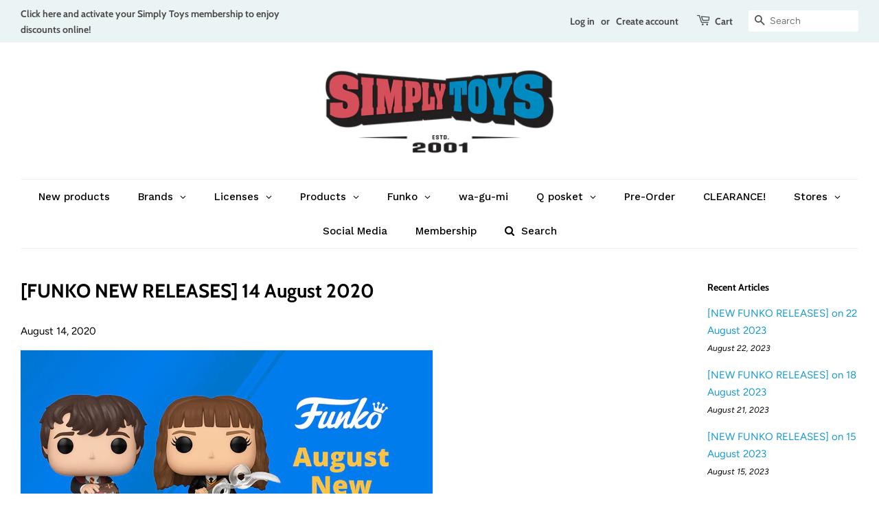

--- FILE ---
content_type: text/html; charset=utf-8
request_url: https://simplytoys.sg/blogs/new-releases/funko-new-releases-14-august-2020
body_size: 55308
content:
<!doctype html>
<html class="no-js">
<head>

  <!-- Basic page needs ================================================== -->
  <meta charset="utf-8">
  <meta http-equiv="X-UA-Compatible" content="IE=edge,chrome=1">

  
  <link rel="shortcut icon" href="//simplytoys.sg/cdn/shop/files/ST_New_Website_Full_Square_Logo_32x32.png?v=1613727437" type="image/png" />
  

  <!-- Title and description ================================================== -->
  <title>
  [FUNKO NEW RELEASES] 14 August 2020 &ndash; Simply Toys
  </title>

  
  <meta name="description" content="Funko New Releases for 14 August 2020 POP HP: HP- HERMIONE W/FEATHER POP HP: HP- RON PUKING SLUGS W/BUCKET POP HP: HP- DUMBLEDORE W/BABY HARRY POP HP: HP- NEVILLE W/MONSTER BOOK POP HP: HP- MALFOY W/WHIP SPIDER">
  

  <!-- Social meta ================================================== -->
  



















<!-- /snippets/social-meta-tags.liquid -->




<meta property="og:site_name" content="Simply Toys">
<meta property="og:url" content="https://simplytoys.sg/blogs/new-releases/funko-new-releases-14-august-2020">
<meta property="og:title" content="[FUNKO NEW RELEASES] 14 August 2020">
<meta property="og:type" content="article">
<meta property="og:description" content="New Releases for 14 August 2020">

<meta property="og:image" content="http://simplytoys.sg/cdn/shop/articles/2.New_Release_Visual_14_Aug_1200x1200.jpg?v=1597294628">
<meta property="og:image:secure_url" content="https://simplytoys.sg/cdn/shop/articles/2.New_Release_Visual_14_Aug_1200x1200.jpg?v=1597294628">


<meta name="twitter:card" content="summary_large_image">
<meta name="twitter:title" content="[FUNKO NEW RELEASES] 14 August 2020">
<meta name="twitter:description" content="New Releases for 14 August 2020">


  <!-- Helpers ================================================== -->
  <link rel="canonical" href="https://simplytoys.sg/blogs/new-releases/funko-new-releases-14-august-2020">
  <meta name="viewport" content="width=device-width,initial-scale=1">
  <meta name="theme-color" content="#189ad3">

  <!-- CSS ================================================== -->
  <link href="//simplytoys.sg/cdn/shop/t/16/assets/timber.scss.css?v=49966470711891368031767776990" rel="stylesheet" type="text/css" media="all" />
  <link href="//simplytoys.sg/cdn/shop/t/16/assets/theme.scss.css?v=49169199641635808571767776990" rel="stylesheet" type="text/css" media="all" />

  <script>
    window.theme = window.theme || {};

    var theme = {
      strings: {
        addToCart: "Add to Cart",
        soldOut: "Sold Out",
        unavailable: "Unavailable",
        zoomClose: "Close (Esc)",
        zoomPrev: "Previous (Left arrow key)",
        zoomNext: "Next (Right arrow key)",
        addressError: "Error looking up that address",
        addressNoResults: "No results for that address",
        addressQueryLimit: "You have exceeded the Google API usage limit. Consider upgrading to a \u003ca href=\"https:\/\/developers.google.com\/maps\/premium\/usage-limits\"\u003ePremium Plan\u003c\/a\u003e.",
        authError: "There was a problem authenticating your Google Maps API Key."
      },
      settings: {
        // Adding some settings to allow the editor to update correctly when they are changed
        enableWideLayout: true,
        typeAccentTransform: false,
        typeAccentSpacing: false,
        baseFontSize: '15px',
        headerBaseFontSize: '28px',
        accentFontSize: '14px'
      },
      variables: {
        mediaQueryMedium: 'screen and (max-width: 768px)',
        bpSmall: false
      },
      moneyFormat: "${{amount}}"
    }

    document.documentElement.className = document.documentElement.className.replace('no-js', 'supports-js');
  </script>

  <!-- Header hook for plugins ================================================== -->
  <script>window.performance && window.performance.mark && window.performance.mark('shopify.content_for_header.start');</script><meta name="google-site-verification" content="SRmsciybvOBzllBqfElkdZvNmjDVRfBY3ir-w_3S370">
<meta name="google-site-verification" content="KDR78CDc6I1h_sKGNmCevVH9QbrQnicaLiNSMmD_i_s">
<meta name="facebook-domain-verification" content="ljp1odz0xcn3y556m90go8tnpmy615">
<meta name="facebook-domain-verification" content="f7adngc58j61krt481ankkafls8acb">
<meta id="shopify-digital-wallet" name="shopify-digital-wallet" content="/29965648008/digital_wallets/dialog">
<meta name="shopify-checkout-api-token" content="a11f2292dce2bd9dfe0d2d3c625768a9">
<link rel="alternate" type="application/atom+xml" title="Feed" href="/blogs/new-releases.atom" />
<script async="async" src="/checkouts/internal/preloads.js?locale=en-SG"></script>
<link rel="preconnect" href="https://shop.app" crossorigin="anonymous">
<script async="async" src="https://shop.app/checkouts/internal/preloads.js?locale=en-SG&shop_id=29965648008" crossorigin="anonymous"></script>
<script id="apple-pay-shop-capabilities" type="application/json">{"shopId":29965648008,"countryCode":"SG","currencyCode":"SGD","merchantCapabilities":["supports3DS"],"merchantId":"gid:\/\/shopify\/Shop\/29965648008","merchantName":"Simply Toys","requiredBillingContactFields":["postalAddress","email","phone"],"requiredShippingContactFields":["postalAddress","email","phone"],"shippingType":"shipping","supportedNetworks":["visa","masterCard"],"total":{"type":"pending","label":"Simply Toys","amount":"1.00"},"shopifyPaymentsEnabled":true,"supportsSubscriptions":true}</script>
<script id="shopify-features" type="application/json">{"accessToken":"a11f2292dce2bd9dfe0d2d3c625768a9","betas":["rich-media-storefront-analytics"],"domain":"simplytoys.sg","predictiveSearch":true,"shopId":29965648008,"locale":"en"}</script>
<script>var Shopify = Shopify || {};
Shopify.shop = "simplytoyssg.myshopify.com";
Shopify.locale = "en";
Shopify.currency = {"active":"SGD","rate":"1.0"};
Shopify.country = "SG";
Shopify.theme = {"name":"ST Minimal Countdown Timer Bo with WC - 2020-04-13","id":94831542408,"schema_name":"Minimal","schema_version":"10.1.2","theme_store_id":null,"role":"main"};
Shopify.theme.handle = "null";
Shopify.theme.style = {"id":null,"handle":null};
Shopify.cdnHost = "simplytoys.sg/cdn";
Shopify.routes = Shopify.routes || {};
Shopify.routes.root = "/";</script>
<script type="module">!function(o){(o.Shopify=o.Shopify||{}).modules=!0}(window);</script>
<script>!function(o){function n(){var o=[];function n(){o.push(Array.prototype.slice.apply(arguments))}return n.q=o,n}var t=o.Shopify=o.Shopify||{};t.loadFeatures=n(),t.autoloadFeatures=n()}(window);</script>
<script>
  window.ShopifyPay = window.ShopifyPay || {};
  window.ShopifyPay.apiHost = "shop.app\/pay";
  window.ShopifyPay.redirectState = null;
</script>
<script id="shop-js-analytics" type="application/json">{"pageType":"article"}</script>
<script defer="defer" async type="module" src="//simplytoys.sg/cdn/shopifycloud/shop-js/modules/v2/client.init-shop-cart-sync_WVOgQShq.en.esm.js"></script>
<script defer="defer" async type="module" src="//simplytoys.sg/cdn/shopifycloud/shop-js/modules/v2/chunk.common_C_13GLB1.esm.js"></script>
<script defer="defer" async type="module" src="//simplytoys.sg/cdn/shopifycloud/shop-js/modules/v2/chunk.modal_CLfMGd0m.esm.js"></script>
<script type="module">
  await import("//simplytoys.sg/cdn/shopifycloud/shop-js/modules/v2/client.init-shop-cart-sync_WVOgQShq.en.esm.js");
await import("//simplytoys.sg/cdn/shopifycloud/shop-js/modules/v2/chunk.common_C_13GLB1.esm.js");
await import("//simplytoys.sg/cdn/shopifycloud/shop-js/modules/v2/chunk.modal_CLfMGd0m.esm.js");

  window.Shopify.SignInWithShop?.initShopCartSync?.({"fedCMEnabled":true,"windoidEnabled":true});

</script>
<script>
  window.Shopify = window.Shopify || {};
  if (!window.Shopify.featureAssets) window.Shopify.featureAssets = {};
  window.Shopify.featureAssets['shop-js'] = {"shop-cart-sync":["modules/v2/client.shop-cart-sync_DuR37GeY.en.esm.js","modules/v2/chunk.common_C_13GLB1.esm.js","modules/v2/chunk.modal_CLfMGd0m.esm.js"],"init-fed-cm":["modules/v2/client.init-fed-cm_BucUoe6W.en.esm.js","modules/v2/chunk.common_C_13GLB1.esm.js","modules/v2/chunk.modal_CLfMGd0m.esm.js"],"shop-toast-manager":["modules/v2/client.shop-toast-manager_B0JfrpKj.en.esm.js","modules/v2/chunk.common_C_13GLB1.esm.js","modules/v2/chunk.modal_CLfMGd0m.esm.js"],"init-shop-cart-sync":["modules/v2/client.init-shop-cart-sync_WVOgQShq.en.esm.js","modules/v2/chunk.common_C_13GLB1.esm.js","modules/v2/chunk.modal_CLfMGd0m.esm.js"],"shop-button":["modules/v2/client.shop-button_B_U3bv27.en.esm.js","modules/v2/chunk.common_C_13GLB1.esm.js","modules/v2/chunk.modal_CLfMGd0m.esm.js"],"init-windoid":["modules/v2/client.init-windoid_DuP9q_di.en.esm.js","modules/v2/chunk.common_C_13GLB1.esm.js","modules/v2/chunk.modal_CLfMGd0m.esm.js"],"shop-cash-offers":["modules/v2/client.shop-cash-offers_BmULhtno.en.esm.js","modules/v2/chunk.common_C_13GLB1.esm.js","modules/v2/chunk.modal_CLfMGd0m.esm.js"],"pay-button":["modules/v2/client.pay-button_CrPSEbOK.en.esm.js","modules/v2/chunk.common_C_13GLB1.esm.js","modules/v2/chunk.modal_CLfMGd0m.esm.js"],"init-customer-accounts":["modules/v2/client.init-customer-accounts_jNk9cPYQ.en.esm.js","modules/v2/client.shop-login-button_DJ5ldayH.en.esm.js","modules/v2/chunk.common_C_13GLB1.esm.js","modules/v2/chunk.modal_CLfMGd0m.esm.js"],"avatar":["modules/v2/client.avatar_BTnouDA3.en.esm.js"],"checkout-modal":["modules/v2/client.checkout-modal_pBPyh9w8.en.esm.js","modules/v2/chunk.common_C_13GLB1.esm.js","modules/v2/chunk.modal_CLfMGd0m.esm.js"],"init-shop-for-new-customer-accounts":["modules/v2/client.init-shop-for-new-customer-accounts_BUoCy7a5.en.esm.js","modules/v2/client.shop-login-button_DJ5ldayH.en.esm.js","modules/v2/chunk.common_C_13GLB1.esm.js","modules/v2/chunk.modal_CLfMGd0m.esm.js"],"init-customer-accounts-sign-up":["modules/v2/client.init-customer-accounts-sign-up_CnczCz9H.en.esm.js","modules/v2/client.shop-login-button_DJ5ldayH.en.esm.js","modules/v2/chunk.common_C_13GLB1.esm.js","modules/v2/chunk.modal_CLfMGd0m.esm.js"],"init-shop-email-lookup-coordinator":["modules/v2/client.init-shop-email-lookup-coordinator_CzjY5t9o.en.esm.js","modules/v2/chunk.common_C_13GLB1.esm.js","modules/v2/chunk.modal_CLfMGd0m.esm.js"],"shop-follow-button":["modules/v2/client.shop-follow-button_CsYC63q7.en.esm.js","modules/v2/chunk.common_C_13GLB1.esm.js","modules/v2/chunk.modal_CLfMGd0m.esm.js"],"shop-login-button":["modules/v2/client.shop-login-button_DJ5ldayH.en.esm.js","modules/v2/chunk.common_C_13GLB1.esm.js","modules/v2/chunk.modal_CLfMGd0m.esm.js"],"shop-login":["modules/v2/client.shop-login_B9ccPdmx.en.esm.js","modules/v2/chunk.common_C_13GLB1.esm.js","modules/v2/chunk.modal_CLfMGd0m.esm.js"],"lead-capture":["modules/v2/client.lead-capture_D0K_KgYb.en.esm.js","modules/v2/chunk.common_C_13GLB1.esm.js","modules/v2/chunk.modal_CLfMGd0m.esm.js"],"payment-terms":["modules/v2/client.payment-terms_BWmiNN46.en.esm.js","modules/v2/chunk.common_C_13GLB1.esm.js","modules/v2/chunk.modal_CLfMGd0m.esm.js"]};
</script>
<script>(function() {
  var isLoaded = false;
  function asyncLoad() {
    if (isLoaded) return;
    isLoaded = true;
    var urls = ["https:\/\/formbuilder.hulkapps.com\/skeletopapp.js?shop=simplytoyssg.myshopify.com"];
    for (var i = 0; i < urls.length; i++) {
      var s = document.createElement('script');
      s.type = 'text/javascript';
      s.async = true;
      s.src = urls[i];
      var x = document.getElementsByTagName('script')[0];
      x.parentNode.insertBefore(s, x);
    }
  };
  if(window.attachEvent) {
    window.attachEvent('onload', asyncLoad);
  } else {
    window.addEventListener('load', asyncLoad, false);
  }
})();</script>
<script id="__st">var __st={"a":29965648008,"offset":28800,"reqid":"cd2a2c77-88fd-46ea-99a0-6b4585232de3-1769583751","pageurl":"simplytoys.sg\/blogs\/new-releases\/funko-new-releases-14-august-2020","s":"articles-393737633943","u":"4116e6939896","p":"article","rtyp":"article","rid":393737633943};</script>
<script>window.ShopifyPaypalV4VisibilityTracking = true;</script>
<script id="captcha-bootstrap">!function(){'use strict';const t='contact',e='account',n='new_comment',o=[[t,t],['blogs',n],['comments',n],[t,'customer']],c=[[e,'customer_login'],[e,'guest_login'],[e,'recover_customer_password'],[e,'create_customer']],r=t=>t.map((([t,e])=>`form[action*='/${t}']:not([data-nocaptcha='true']) input[name='form_type'][value='${e}']`)).join(','),a=t=>()=>t?[...document.querySelectorAll(t)].map((t=>t.form)):[];function s(){const t=[...o],e=r(t);return a(e)}const i='password',u='form_key',d=['recaptcha-v3-token','g-recaptcha-response','h-captcha-response',i],f=()=>{try{return window.sessionStorage}catch{return}},m='__shopify_v',_=t=>t.elements[u];function p(t,e,n=!1){try{const o=window.sessionStorage,c=JSON.parse(o.getItem(e)),{data:r}=function(t){const{data:e,action:n}=t;return t[m]||n?{data:e,action:n}:{data:t,action:n}}(c);for(const[e,n]of Object.entries(r))t.elements[e]&&(t.elements[e].value=n);n&&o.removeItem(e)}catch(o){console.error('form repopulation failed',{error:o})}}const l='form_type',E='cptcha';function T(t){t.dataset[E]=!0}const w=window,h=w.document,L='Shopify',v='ce_forms',y='captcha';let A=!1;((t,e)=>{const n=(g='f06e6c50-85a8-45c8-87d0-21a2b65856fe',I='https://cdn.shopify.com/shopifycloud/storefront-forms-hcaptcha/ce_storefront_forms_captcha_hcaptcha.v1.5.2.iife.js',D={infoText:'Protected by hCaptcha',privacyText:'Privacy',termsText:'Terms'},(t,e,n)=>{const o=w[L][v],c=o.bindForm;if(c)return c(t,g,e,D).then(n);var r;o.q.push([[t,g,e,D],n]),r=I,A||(h.body.append(Object.assign(h.createElement('script'),{id:'captcha-provider',async:!0,src:r})),A=!0)});var g,I,D;w[L]=w[L]||{},w[L][v]=w[L][v]||{},w[L][v].q=[],w[L][y]=w[L][y]||{},w[L][y].protect=function(t,e){n(t,void 0,e),T(t)},Object.freeze(w[L][y]),function(t,e,n,w,h,L){const[v,y,A,g]=function(t,e,n){const i=e?o:[],u=t?c:[],d=[...i,...u],f=r(d),m=r(i),_=r(d.filter((([t,e])=>n.includes(e))));return[a(f),a(m),a(_),s()]}(w,h,L),I=t=>{const e=t.target;return e instanceof HTMLFormElement?e:e&&e.form},D=t=>v().includes(t);t.addEventListener('submit',(t=>{const e=I(t);if(!e)return;const n=D(e)&&!e.dataset.hcaptchaBound&&!e.dataset.recaptchaBound,o=_(e),c=g().includes(e)&&(!o||!o.value);(n||c)&&t.preventDefault(),c&&!n&&(function(t){try{if(!f())return;!function(t){const e=f();if(!e)return;const n=_(t);if(!n)return;const o=n.value;o&&e.removeItem(o)}(t);const e=Array.from(Array(32),(()=>Math.random().toString(36)[2])).join('');!function(t,e){_(t)||t.append(Object.assign(document.createElement('input'),{type:'hidden',name:u})),t.elements[u].value=e}(t,e),function(t,e){const n=f();if(!n)return;const o=[...t.querySelectorAll(`input[type='${i}']`)].map((({name:t})=>t)),c=[...d,...o],r={};for(const[a,s]of new FormData(t).entries())c.includes(a)||(r[a]=s);n.setItem(e,JSON.stringify({[m]:1,action:t.action,data:r}))}(t,e)}catch(e){console.error('failed to persist form',e)}}(e),e.submit())}));const S=(t,e)=>{t&&!t.dataset[E]&&(n(t,e.some((e=>e===t))),T(t))};for(const o of['focusin','change'])t.addEventListener(o,(t=>{const e=I(t);D(e)&&S(e,y())}));const B=e.get('form_key'),M=e.get(l),P=B&&M;t.addEventListener('DOMContentLoaded',(()=>{const t=y();if(P)for(const e of t)e.elements[l].value===M&&p(e,B);[...new Set([...A(),...v().filter((t=>'true'===t.dataset.shopifyCaptcha))])].forEach((e=>S(e,t)))}))}(h,new URLSearchParams(w.location.search),n,t,e,['guest_login'])})(!0,!0)}();</script>
<script integrity="sha256-4kQ18oKyAcykRKYeNunJcIwy7WH5gtpwJnB7kiuLZ1E=" data-source-attribution="shopify.loadfeatures" defer="defer" src="//simplytoys.sg/cdn/shopifycloud/storefront/assets/storefront/load_feature-a0a9edcb.js" crossorigin="anonymous"></script>
<script crossorigin="anonymous" defer="defer" src="//simplytoys.sg/cdn/shopifycloud/storefront/assets/shopify_pay/storefront-65b4c6d7.js?v=20250812"></script>
<script data-source-attribution="shopify.dynamic_checkout.dynamic.init">var Shopify=Shopify||{};Shopify.PaymentButton=Shopify.PaymentButton||{isStorefrontPortableWallets:!0,init:function(){window.Shopify.PaymentButton.init=function(){};var t=document.createElement("script");t.src="https://simplytoys.sg/cdn/shopifycloud/portable-wallets/latest/portable-wallets.en.js",t.type="module",document.head.appendChild(t)}};
</script>
<script data-source-attribution="shopify.dynamic_checkout.buyer_consent">
  function portableWalletsHideBuyerConsent(e){var t=document.getElementById("shopify-buyer-consent"),n=document.getElementById("shopify-subscription-policy-button");t&&n&&(t.classList.add("hidden"),t.setAttribute("aria-hidden","true"),n.removeEventListener("click",e))}function portableWalletsShowBuyerConsent(e){var t=document.getElementById("shopify-buyer-consent"),n=document.getElementById("shopify-subscription-policy-button");t&&n&&(t.classList.remove("hidden"),t.removeAttribute("aria-hidden"),n.addEventListener("click",e))}window.Shopify?.PaymentButton&&(window.Shopify.PaymentButton.hideBuyerConsent=portableWalletsHideBuyerConsent,window.Shopify.PaymentButton.showBuyerConsent=portableWalletsShowBuyerConsent);
</script>
<script data-source-attribution="shopify.dynamic_checkout.cart.bootstrap">document.addEventListener("DOMContentLoaded",(function(){function t(){return document.querySelector("shopify-accelerated-checkout-cart, shopify-accelerated-checkout")}if(t())Shopify.PaymentButton.init();else{new MutationObserver((function(e,n){t()&&(Shopify.PaymentButton.init(),n.disconnect())})).observe(document.body,{childList:!0,subtree:!0})}}));
</script>
<link id="shopify-accelerated-checkout-styles" rel="stylesheet" media="screen" href="https://simplytoys.sg/cdn/shopifycloud/portable-wallets/latest/accelerated-checkout-backwards-compat.css" crossorigin="anonymous">
<style id="shopify-accelerated-checkout-cart">
        #shopify-buyer-consent {
  margin-top: 1em;
  display: inline-block;
  width: 100%;
}

#shopify-buyer-consent.hidden {
  display: none;
}

#shopify-subscription-policy-button {
  background: none;
  border: none;
  padding: 0;
  text-decoration: underline;
  font-size: inherit;
  cursor: pointer;
}

#shopify-subscription-policy-button::before {
  box-shadow: none;
}

      </style>

<script>window.performance && window.performance.mark && window.performance.mark('shopify.content_for_header.end');</script>


  <script src="//simplytoys.sg/cdn/shop/t/16/assets/jquery-2.2.3.min.js?v=58211863146907186831586767187" type="text/javascript"></script>

  <script src="//simplytoys.sg/cdn/shop/t/16/assets/lazysizes.min.js?v=155223123402716617051586767182" async="async"></script>

  
  

<!-- BEGIN app block: shopify://apps/globo-mega-menu/blocks/app-embed/7a00835e-fe40-45a5-a615-2eb4ab697b58 -->
<link href="//cdn.shopify.com/extensions/019bfe47-40c4-7231-bfdc-5a3dd23484eb/menufrontend-307/assets/main-navigation-styles.min.css" rel="stylesheet" type="text/css" media="all" />
<link href="//cdn.shopify.com/extensions/019bfe47-40c4-7231-bfdc-5a3dd23484eb/menufrontend-307/assets/theme-styles.min.css" rel="stylesheet" type="text/css" media="all" />
<script type="text/javascript" hs-ignore data-cookieconsent="ignore" data-ccm-injected>
document.getElementsByTagName('html')[0].classList.add('globo-menu-loading');
window.GloboMenuConfig = window.GloboMenuConfig || {}
window.GloboMenuConfig.curLocale = "en";
window.GloboMenuConfig.shop = "simplytoyssg.myshopify.com";
window.GloboMenuConfig.GloboMenuLocale = "en";
window.GloboMenuConfig.locale = "en";
window.menuRootUrl = "";
window.GloboMenuCustomer = false;
window.GloboMenuAssetsUrl = 'https://cdn.shopify.com/extensions/019bfe47-40c4-7231-bfdc-5a3dd23484eb/menufrontend-307/assets/';
window.GloboMenuFilesUrl = '//simplytoys.sg/cdn/shop/files/';
window.GloboMenuLinklists = {"footer": [{'url' :"\/search", 'title': "Search"},{'url' :"\/pages\/membership", 'title': "Membership"},{'url' :"\/pages\/pre-order-faq", 'title': "Pre-order FAQ"},{'url' :"\/pages\/stores", 'title': "Store Location"},{'url' :"\/policies\/refund-policy", 'title': "Refund Policy"},{'url' :"\/policies\/shipping-policy", 'title': "Shipping Policy"},{'url' :"\/policies\/privacy-policy", 'title': "Privacy Policy"},{'url' :"\/policies\/terms-of-service", 'title': "Terms of Service"}],"customer-account-main-menu": [{'url' :"\/", 'title': "Shop"},{'url' :"https:\/\/shopify.com\/29965648008\/account\/orders?locale=en\u0026region_country=SG", 'title': "Orders"}]}
window.GloboMenuConfig.is_app_embedded = true;
window.showAdsInConsole = true;
</script>
<link href="//cdn.shopify.com/extensions/019bfe47-40c4-7231-bfdc-5a3dd23484eb/menufrontend-307/assets/font-awesome.min.css" rel="stylesheet" type="text/css" media="all" />


<script hs-ignore data-cookieconsent="ignore" data-ccm-injected type="text/javascript">
  window.GloboMenus = window.GloboMenus || [];
  var menuKey = "159";
  window.GloboMenus[menuKey] = window.GloboMenus[menuKey] || {};
  window.GloboMenus[menuKey].id = menuKey;window.GloboMenus[menuKey].replacement = {"type":"auto"};window.GloboMenus[menuKey].type = "main";
  window.GloboMenus[menuKey].schedule = {"enable":false,"from":"0","to":"0"};
  window.GloboMenus[menuKey].settings ={"font":{"tab_fontsize":"13","menu_fontsize":"15","tab_fontfamily":"Work Sans","tab_fontweight":"500","menu_fontfamily":"Work Sans","menu_fontweight":"500","tab_fontfamily_2":"Lato","menu_fontfamily_2":"Lato","submenu_text_fontsize":"13","tab_fontfamily_custom":false,"menu_fontfamily_custom":false,"submenu_text_fontfamily":"Work Sans","submenu_text_fontweight":"500","submenu_heading_fontsize":"13","submenu_text_fontfamily_2":"Arimo","submenu_heading_fontfamily":"Work Sans","submenu_heading_fontweight":"600","submenu_description_fontsize":"12","submenu_heading_fontfamily_2":"Bitter","submenu_description_fontfamily":"Work Sans","submenu_description_fontweight":"400","submenu_text_fontfamily_custom":false,"submenu_description_fontfamily_2":"Indie Flower","submenu_heading_fontfamily_custom":false,"submenu_description_fontfamily_custom":false},"color":{"menu_text":"#000000","menu_border":"#ffffff","submenu_text":"#313131","atc_text_color":"#FFFFFF","submenu_border":"#d1d1d1","menu_background":"#ffffff","menu_text_hover":"#189ad3","sale_text_color":"#ffffff","submenu_heading":"#ae2828","tab_heading_color":"#202020","soldout_text_color":"#757575","submenu_background":"#ffffff","submenu_text_hover":"#189ad3","submenu_description":"#969696","atc_background_color":"#1F1F1F","atc_text_color_hover":"#FFFFFF","tab_background_hover":"#ffffff","menu_background_hover":"#ffffff","sale_background_color":"#ec523e","soldout_background_color":"#d5d5d5","tab_heading_active_color":"#189ad3","submenu_description_hover":"#189ad3","atc_background_color_hover":"#000000"},"general":{"align":"center","login":false,"border":true,"logout":false,"search":false,"account":false,"trigger":"hover","register":false,"atcButton":false,"indicators":true,"responsive":"768","transition":"fade","menu_padding":"20","carousel_loop":true,"hidewatermark":false,"mobile_border":true,"mobile_trigger":"click_toggle","submenu_border":true,"tab_lineheight":"35","menu_lineheight":"50","lazy_load_enable":false,"transition_delay":"100","transition_speed":"200","carousel_auto_play":true,"dropdown_lineheight":"35","linklist_lineheight":"25","mobile_sticky_header":true,"desktop_sticky_header":true,"mobile_hide_linklist_submenu":false},"language":{"name":"Name","sale":"Sale","send":"Send","view":"View details","email":"Email","phone":"Phone Number","search":"Search for...","message":"Message","sold_out":"Sold out","add_to_cart":"Add to cart"}};
  window.GloboMenus[menuKey].itemsLength = 13;
</script><script type="template/html" id="globoMenu159HTML"><ul class="gm-menu gm-menu-159 gm-bordered gm-mobile-bordered gm-has-retractor gm-submenu-align-center gm-menu-trigger-hover gm-transition-fade" data-menu-id="159" data-transition-speed="200" data-transition-delay="100">
<li data-gmmi="0" data-gmdi="0" class="gm-item gm-level-0"><a class="gm-target" title="New products" href="/collections/new-collection"><span class="gm-text">New products</span></a></li>

<li data-gmmi="1" data-gmdi="1" class="gm-item gm-level-0 gm-has-submenu gm-submenu-mega gm-submenu-align-full"><a class="gm-target" title="Brands"><span class="gm-text">Brands</span><span class="gm-retractor"></span></a><div 
      class="gm-submenu gm-mega gm-submenu-bordered" 
      style=""
    ><div style="" class="submenu-background"></div>
      <ul class="gm-grid">
<li class="gm-item gm-grid-item gmcol-3 gm-has-submenu"><ul style="--columns:1" class="gm-links">
<li class="gm-item"><a class="gm-target" title="wa-gu-mi" href="/collections/wa-gu-mi/wagumi+wa-gu-mi"><span class="gm-icon gm-icon-img"><img
                
                data-sizes="auto"
                src="//simplytoys.sg/cdn/shop/files/1733315928_0_2048x.jpg?v=5900020563885682780"
                width=""
                height=""
                data-widths="[40, 100, 140, 180, 250, 260, 275, 305, 440, 610, 720, 930, 1080, 1200, 1640, 2048]"
                class=""
                alt="wa-gu-mi"
                title="wa-gu-mi"
              /></span><span class="gm-text">wa-gu-mi</span></a>
</li>
<li class="gm-item"><a class="gm-target" title="Bandai" href="/collections/bandai"><span class="gm-icon gm-icon-img"><img
            
            data-sizes="auto"
            src="//simplytoys.sg/cdn/shop/files/1652839910_0_2048x.jpg?v=1676248283357940061"
            width=""
            height=""
            alt="Bandai"
            title="Bandai"
            data-widths="[40, 100, 140, 180, 250, 260, 275, 305, 440, 610, 720, 930, 1080, 1200, 1640, 2048]"
            class=""
          /></span><span class="gm-text">Bandai</span></a>
</li>
<li class="gm-item"><a class="gm-target" title="Bimtoy" href="/collections/bimtoy"><span class="gm-icon gm-icon-img"><img
            
            data-sizes="auto"
            src="//simplytoys.sg/cdn/shop/files/1652840017_0_2048x.jpg?v=9160841917358524313"
            width=""
            height=""
            alt="Bimtoy"
            title="Bimtoy"
            data-widths="[40, 100, 140, 180, 250, 260, 275, 305, 440, 610, 720, 930, 1080, 1200, 1640, 2048]"
            class=""
          /></span><span class="gm-text">Bimtoy</span></a>
</li>
<li class="gm-item"><a class="gm-target" title="Chronicle Collectibles" href="/collections/chronicle-collectibles"><span class="gm-icon gm-icon-img"><img
            
            data-sizes="auto"
            src="//simplytoys.sg/cdn/shop/files/1584189826_0_2048x.png?v=4524577284494210791"
            width=""
            height=""
            alt="Chronicle Collectibles"
            title="Chronicle Collectibles"
            data-widths="[40, 100, 140, 180, 250, 260, 275, 305, 440, 610, 720, 930, 1080, 1200, 1640, 2048]"
            class=""
          /></span><span class="gm-text">Chronicle Collectibles</span></a>
</li>
<li class="gm-item"><a class="gm-target" title="Denuo Novo" href="/collections/anovos"><span class="gm-icon gm-icon-img"><img
            
            data-sizes="auto"
            src="//simplytoys.sg/cdn/shop/files/1652841577_0_2048x.jpg?v=8302103156517341925"
            width=""
            height=""
            alt="Denuo Novo"
            title="Denuo Novo"
            data-widths="[40, 100, 140, 180, 250, 260, 275, 305, 440, 610, 720, 930, 1080, 1200, 1640, 2048]"
            class=""
          /></span><span class="gm-text">Denuo Novo</span></a>
</li>
<li class="gm-item"><a class="gm-target" title="EFX Collectibles" href="/collections/efx-collectibles"><span class="gm-icon gm-icon-img"><img
            
            data-sizes="auto"
            src="//simplytoys.sg/cdn/shop/files/1652842154_0_2048x.jpg?v=7421431820120111001"
            width=""
            height=""
            alt="EFX Collectibles"
            title="EFX Collectibles"
            data-widths="[40, 100, 140, 180, 250, 260, 275, 305, 440, 610, 720, 930, 1080, 1200, 1640, 2048]"
            class=""
          /></span><span class="gm-text">EFX Collectibles</span></a>
</li></ul>
</li>
<li class="gm-item gm-grid-item gmcol-3 gm-has-submenu"><ul style="--columns:1" class="gm-links">
<li class="gm-item"><a class="gm-target" title="Elite Creature Collectibles" href="/collections/elite-creature-collectibles"><span class="gm-icon gm-icon-img"><img
            
            data-sizes="auto"
            src="//simplytoys.sg/cdn/shop/files/1652839926_0_2048x.jpg?v=8311171955864609092"
            width=""
            height=""
            alt="Elite Creature Collectibles"
            title="Elite Creature Collectibles"
            data-widths="[40, 100, 140, 180, 250, 260, 275, 305, 440, 610, 720, 930, 1080, 1200, 1640, 2048]"
            class=""
          /></span><span class="gm-text">Elite Creature Collectibles</span></a>
</li>
<li class="gm-item"><a class="gm-target" title="Funko" href="/collections/funko"><span class="gm-icon gm-icon-img"><img
            
            data-sizes="auto"
            src="//simplytoys.sg/cdn/shop/files/1652840390_0_2048x.jpg?v=16695792711143828209"
            width=""
            height=""
            alt="Funko"
            title="Funko"
            data-widths="[40, 100, 140, 180, 250, 260, 275, 305, 440, 610, 720, 930, 1080, 1200, 1640, 2048]"
            class=""
          /></span><span class="gm-text">Funko</span></a>
</li>
<li class="gm-item"><a class="gm-target" title="Hasbro" href="/collections/hasbro"><span class="gm-icon gm-icon-img"><img
            
            data-sizes="auto"
            src="//simplytoys.sg/cdn/shop/files/1652841283_0_2048x.jpg?v=17154012704028334966"
            width=""
            height=""
            alt="Hasbro"
            title="Hasbro"
            data-widths="[40, 100, 140, 180, 250, 260, 275, 305, 440, 610, 720, 930, 1080, 1200, 1640, 2048]"
            class=""
          /></span><span class="gm-text">Hasbro</span></a>
</li>
<li class="gm-item"><a class="gm-target" title="HeroCross" href="/collections/herocross"><span class="gm-icon gm-icon-img"><img
            
            data-sizes="auto"
            src="//simplytoys.sg/cdn/shop/files/1579613278_0_2048x.jpg?v=3776283740342017708"
            width=""
            height=""
            alt="HeroCross"
            title="HeroCross"
            data-widths="[40, 100, 140, 180, 250, 260, 275, 305, 440, 610, 720, 930, 1080, 1200, 1640, 2048]"
            class=""
          /></span><span class="gm-text">HeroCross</span></a>
</li>
<li class="gm-item"><a class="gm-target" title="Hollywood Collectibles Group" href="/collections/hollywood-collectibles-group"><span class="gm-icon gm-icon-img"><img
            
            data-sizes="auto"
            src="//simplytoys.sg/cdn/shop/files/1652842418_0_2048x.jpg?v=9537620612631871074"
            width=""
            height=""
            alt="Hollywood Collectibles Group"
            title="Hollywood Collectibles Group"
            data-widths="[40, 100, 140, 180, 250, 260, 275, 305, 440, 610, 720, 930, 1080, 1200, 1640, 2048]"
            class=""
          /></span><span class="gm-text">Hollywood Collectibles Group</span></a>
</li></ul>
</li>
<li class="gm-item gm-grid-item gmcol-3 gm-has-submenu"><ul style="--columns:1" class="gm-links">
<li class="gm-item"><a class="gm-target" title="Hot Toys" href="/collections/hot-toys"><span class="gm-icon gm-icon-img"><img
            
            data-sizes="auto"
            src="//simplytoys.sg/cdn/shop/files/1652839994_0_2048x.jpg?v=11003819045528117132"
            width=""
            height=""
            alt="Hot Toys"
            title="Hot Toys"
            data-widths="[40, 100, 140, 180, 250, 260, 275, 305, 440, 610, 720, 930, 1080, 1200, 1640, 2048]"
            class=""
          /></span><span class="gm-text">Hot Toys</span></a>
</li>
<li class="gm-item"><a class="gm-target" title="Kotobukiya" href="/collections/kotobukiya"><span class="gm-icon gm-icon-img"><img
            
            data-sizes="auto"
            src="//simplytoys.sg/cdn/shop/files/1652840661_0_2048x.jpg?v=7134442746998336380"
            width=""
            height=""
            alt="Kotobukiya"
            title="Kotobukiya"
            data-widths="[40, 100, 140, 180, 250, 260, 275, 305, 440, 610, 720, 930, 1080, 1200, 1640, 2048]"
            class=""
          /></span><span class="gm-text">Kotobukiya</span></a>
</li>
<li class="gm-item"><a class="gm-target" title="Premium Collectibles Studio" href="/collections/pop-culture-shock"><span class="gm-icon gm-icon-img"><img
            
            data-sizes="auto"
            src="//simplytoys.sg/cdn/shop/files/1652841451_0_2048x.jpg?v=15625406683399167002"
            width=""
            height=""
            alt="Premium Collectibles Studio"
            title="Premium Collectibles Studio"
            data-widths="[40, 100, 140, 180, 250, 260, 275, 305, 440, 610, 720, 930, 1080, 1200, 1640, 2048]"
            class=""
          /></span><span class="gm-text">Premium Collectibles Studio</span></a>
</li>
<li class="gm-item"><a class="gm-target" title="Prime 1 Studio" href="/collections/prime-1-studio"><span class="gm-icon gm-icon-img"><img
            
            data-sizes="auto"
            src="//simplytoys.sg/cdn/shop/files/1650343930_0_2048x.jpg?v=4814923088399907816"
            width=""
            height=""
            alt="Prime 1 Studio"
            title="Prime 1 Studio"
            data-widths="[40, 100, 140, 180, 250, 260, 275, 305, 440, 610, 720, 930, 1080, 1200, 1640, 2048]"
            class=""
          /></span><span class="gm-text">Prime 1 Studio</span></a>
</li>
<li class="gm-item"><a class="gm-target" title="Re-Ment" href="/collections/re-ment"><span class="gm-icon gm-icon-img"><img
            
            data-sizes="auto"
            src="//simplytoys.sg/cdn/shop/files/1652843597_0_2048x.jpg?v=14338040401544068534"
            width=""
            height=""
            alt="Re-Ment"
            title="Re-Ment"
            data-widths="[40, 100, 140, 180, 250, 260, 275, 305, 440, 610, 720, 930, 1080, 1200, 1640, 2048]"
            class=""
          /></span><span class="gm-text">Re-Ment</span></a>
</li></ul>
</li>
<li class="gm-item gm-grid-item gmcol-3 gm-has-submenu"><ul style="--columns:1" class="gm-links">
<li class="gm-item"><a class="gm-target" title="Sideshow Collectibles" href="/collections/sideshow-collectibles"><span class="gm-icon gm-icon-img"><img
            
            data-sizes="auto"
            src="//simplytoys.sg/cdn/shop/files/1579613284_0_2048x.jpg?v=7751440821898897139"
            width=""
            height=""
            alt="Sideshow Collectibles"
            title="Sideshow Collectibles"
            data-widths="[40, 100, 140, 180, 250, 260, 275, 305, 440, 610, 720, 930, 1080, 1200, 1640, 2048]"
            class=""
          /></span><span class="gm-text">Sideshow Collectibles</span></a>
</li>
<li class="gm-item"><a class="gm-target" title="Square Enix" href="/collections/square-enix"><span class="gm-icon gm-icon-img"><img
            
            data-sizes="auto"
            src="//simplytoys.sg/cdn/shop/files/1652840945_0_2048x.jpg?v=8675708913387502686"
            width=""
            height=""
            alt="Square Enix"
            title="Square Enix"
            data-widths="[40, 100, 140, 180, 250, 260, 275, 305, 440, 610, 720, 930, 1080, 1200, 1640, 2048]"
            class=""
          /></span><span class="gm-text">Square Enix</span></a>
</li>
<li class="gm-item"><a class="gm-target" title="Toynami" href="/collections/toynami"><span class="gm-icon gm-icon-img"><img
            
            data-sizes="auto"
            src="//simplytoys.sg/cdn/shop/files/1650344191_0_2048x.jpg?v=13454323510678799265"
            width=""
            height=""
            alt="Toynami"
            title="Toynami"
            data-widths="[40, 100, 140, 180, 250, 260, 275, 305, 440, 610, 720, 930, 1080, 1200, 1640, 2048]"
            class=""
          /></span><span class="gm-text">Toynami</span></a>
</li>
<li class="gm-item"><a class="gm-target" title="XM Studios" href="/collections/xm-studios"><span class="gm-icon gm-icon-img"><img
            
            data-sizes="auto"
            src="//simplytoys.sg/cdn/shop/files/1652841898_0_2048x.jpg?v=5249461412735000278"
            width=""
            height=""
            alt="XM Studios"
            title="XM Studios"
            data-widths="[40, 100, 140, 180, 250, 260, 275, 305, 440, 610, 720, 930, 1080, 1200, 1640, 2048]"
            class=""
          /></span><span class="gm-text">XM Studios</span></a>
</li>
<li class="gm-item"><a class="gm-target" title="Sunrisepop" href="/collections/sunrisepop"><span class="gm-icon gm-icon-img"><img
            
            data-sizes="auto"
            src="//simplytoys.sg/cdn/shop/files/1695264174_0_2048x.jpg?v=12212672479928168803"
            width=""
            height=""
            alt="Sunrisepop"
            title="Sunrisepop"
            data-widths="[40, 100, 140, 180, 250, 260, 275, 305, 440, 610, 720, 930, 1080, 1200, 1640, 2048]"
            class=""
          /></span><span class="gm-text">Sunrisepop</span></a>
</li></ul>
</li></ul>
    </div></li>

<li data-gmmi="2" data-gmdi="2" class="gm-item gm-level-0 gm-has-submenu gm-submenu-mega gm-submenu-align-full"><a class="gm-target" title="Licenses" href="/"><span class="gm-text">Licenses</span><span class="gm-retractor"></span></a><div 
      class="gm-submenu gm-mega gm-submenu-bordered" 
      style=""
    ><div style="" class="submenu-background"></div>
      <ul class="gm-grid">
<li class="gm-item gm-grid-item gmcol-3 gm-has-submenu"><ul style="--columns:1" class="gm-links gm-jc-start">
<li class="gm-item gm-heading"><div class="gm-target" title="Licenses"><span class="gm-text">Licenses</span></div>
</li>
<li class="gm-item"><a class="gm-target" title="DC" href="/collections/dc"><span class="gm-text">DC</span></a>
</li>
<li class="gm-item"><a class="gm-target" title="Disney" href="/collections/disney-1"><span class="gm-text">Disney</span></a>
</li>
<li class="gm-item"><a class="gm-target" title="Marvel" href="/collections/marvel"><span class="gm-text">Marvel</span></a>
</li>
<li class="gm-item"><a class="gm-target" title="Star Wars" href="/collections/star-wars"><span class="gm-text">Star Wars</span></a>
</li></ul>
</li>
<li class="gm-item gm-grid-item gmcol-3 gm-has-submenu"><ul style="--columns:1" class="gm-links">
<li class="gm-item gm-heading"><div class="gm-target" title="Movies"><span class="gm-text">Movies</span></div>
</li>
<li class="gm-item"><a class="gm-target" title="Alien" href="/collections/alien"><span class="gm-text">Alien</span></a>
</li>
<li class="gm-item"><a class="gm-target" title="Back to the Future" href="/collections/back-to-the-future"><span class="gm-text">Back to the Future</span></a>
</li>
<li class="gm-item"><a class="gm-target" title="Bruce Lee" href="/collections/bruce-lee"><span class="gm-text">Bruce Lee</span></a>
</li>
<li class="gm-item"><a class="gm-target" title="Edward Scissorhands" href="/collections/edward-scissorhands"><span class="gm-text">Edward Scissorhands</span></a>
</li>
<li class="gm-item"><a class="gm-target" title="Ghostbusters" href="/collections/ghostbusters"><span class="gm-text">Ghostbusters</span></a>
</li>
<li class="gm-item"><a class="gm-target" title="Godzilla" href="/collections/godzilla"><span class="gm-text">Godzilla</span></a>
</li>
<li class="gm-item"><a class="gm-target" title="Harry Potter" href="/collections/harry-potter"><span class="gm-text">Harry Potter</span></a>
</li>
<li class="gm-item"><a class="gm-target" title="Lord of the Rings" href="/collections/lord-of-the-rings"><span class="gm-text">Lord of the Rings</span></a>
</li>
<li class="gm-item"><a class="gm-target" title="Pirates of the Caribbean" href="/collections/pirates-of-the-caribbean"><span class="gm-text">Pirates of the Caribbean</span></a>
</li>
<li class="gm-item"><a class="gm-target" title="Predator" href="/collections/predator"><span class="gm-text">Predator</span></a>
</li>
<li class="gm-item"><a class="gm-target" title="Robocop" href="/collections/robocop"><span class="gm-text">Robocop</span></a>
</li>
<li class="gm-item"><a class="gm-target" title="Rocky" href="/collections/rocky"><span class="gm-text">Rocky</span></a>
</li>
<li class="gm-item"><a class="gm-target" title="Star Wars" href="/collections/star-wars"><span class="gm-text">Star Wars</span></a>
</li>
<li class="gm-item"><a class="gm-target" title="Terminator" href="/collections/terminator"><span class="gm-text">Terminator</span></a>
</li>
<li class="gm-item"><a class="gm-target" title="The Godfather" href="/collections/the-godfather"><span class="gm-text">The Godfather</span></a>
</li>
<li class="gm-item"><a class="gm-target" title="Underworld" href="/collections/underworld"><span class="gm-text">Underworld</span></a>
</li>
<li class="gm-item"><a class="gm-target" title="Teenage Mutant Ninja Turtles" href="/collections/teenage-mutant-ninja-turtles"><span class="gm-text">Teenage Mutant Ninja Turtles</span></a>
</li></ul>
</li>
<li class="gm-item gm-grid-item gmcol-3 gm-has-submenu"><ul style="--columns:1" class="gm-links">
<li class="gm-item gm-heading"><div class="gm-target" title="TV Series"><span class="gm-text">TV Series</span></div>
</li>
<li class="gm-item"><a class="gm-target" title="Game of Thrones" href="/collections/game-of-thrones"><span class="gm-text">Game of Thrones</span></a>
</li>
<li class="gm-item"><a class="gm-target" title="G.I. Joe" href="/collections/g-i-joe"><span class="gm-text">G.I. Joe</span></a>
</li>
<li class="gm-item"><a class="gm-target" title="Masters of the Universe" href="/collections/masters-of-the-universe"><span class="gm-text">Masters of the Universe</span></a>
</li>
<li class="gm-item"><a class="gm-target" title="Transformers" href="/collections/transformers"><span class="gm-text">Transformers</span></a>
</li>
<li class="gm-item gm-heading"><div class="gm-target" title="Games"><span class="gm-text">Games</span></div>
</li>
<li class="gm-item"><a class="gm-target" title="Final Fantasy" href="/collections/final-fantasy"><span class="gm-text">Final Fantasy</span></a>
</li>
<li class="gm-item"><a class="gm-target" title="Mortal Kombat" href="/collections/mortal-kombat"><span class="gm-text">Mortal Kombat</span></a>
</li>
<li class="gm-item"><a class="gm-target" title="Starcraft" href="/collections/starcraft"><span class="gm-text">Starcraft</span></a>
</li>
<li class="gm-item"><a class="gm-target" title="Street Fighter" href="/collections/street-fighter"><span class="gm-text">Street Fighter</span></a>
</li></ul>
</li>
<li class="gm-item gm-grid-item gmcol-3 gm-has-submenu"><ul style="--columns:1" class="gm-links">
<li class="gm-item gm-heading"><div class="gm-target" title="Japan"><span class="gm-text">Japan</span></div>
</li>
<li class="gm-item"><a class="gm-target" title="Dragonball" href="/collections/dragonball"><span class="gm-text">Dragonball</span></a>
</li>
<li class="gm-item"><a class="gm-target" title="Gudetama" href="/collections/gudetama"><span class="gm-text">Gudetama</span></a>
</li>
<li class="gm-item"><a class="gm-target" title="Hello Kitty" href="/collections/hello-kitty"><span class="gm-text">Hello Kitty</span></a>
</li>
<li class="gm-item"><a class="gm-target" title="Kanahei" href="/collections/kanahei"><span class="gm-text">Kanahei</span></a>
</li>
<li class="gm-item"><a class="gm-target" title="Kirby" href="/collections/kirby"><span class="gm-text">Kirby</span></a>
</li>
<li class="gm-item"><a class="gm-target" title="Pokemon" href="/collections/pokemon"><span class="gm-text">Pokemon</span></a>
</li>
<li class="gm-item"><a class="gm-target" title="Rilakumma" href="/collections/rilakumma"><span class="gm-text">Rilakumma</span></a>
</li></ul>
</li></ul>
    </div></li>

<li data-gmmi="3" data-gmdi="3" class="gm-item gm-level-0 gm-has-submenu gm-submenu-mega gm-submenu-align-full"><a class="gm-target" title="Products"><span class="gm-text">Products</span><span class="gm-retractor"></span></a><div 
      class="gm-submenu gm-mega gm-submenu-bordered" 
      style=""
    ><div style="" class="submenu-background"></div>
      <ul class="gm-grid">
<li class="gm-item gm-grid-item gmcol-3 gm-has-submenu"><ul style="--columns:1" class="gm-links">
<li class="gm-item gm-heading"><div class="gm-target" title="Products"><span class="gm-text">Products</span></div>
</li>
<li class="gm-item"><a class="gm-target" title="Action Figures" href="/collections/action-figures"><span class="gm-text">Action Figures</span></a>
</li>
<li class="gm-item"><a class="gm-target" title="Collectible Figures" href="/collections/collectible-figures"><span class="gm-text">Collectible Figures</span></a>
</li>
<li class="gm-item"><a class="gm-target" title="Designer Toys" href="/collections/designer-toys"><span class="gm-text">Designer Toys</span></a>
</li>
<li class="gm-item"><a class="gm-target" title="Dolls &amp; Plushies" href="/collections/dolls"><span class="gm-text">Dolls & Plushies</span></a>
</li>
<li class="gm-item"><a class="gm-target" title="Miniatures" href="/collections/miniatures"><span class="gm-text">Miniatures</span></a>
</li>
<li class="gm-item"><a class="gm-target" title="Prop Replica" href="/collections/prop-replica"><span class="gm-text">Prop Replica</span></a>
</li>
<li class="gm-item"><a class="gm-target" title="Statues" href="/collections/statues"><span class="gm-text">Statues</span></a>
</li>
<li class="gm-item"><a class="gm-target" title="Wooden Art" href="/collections/wa-gu-mi"><span class="gm-text">Wooden Art</span></a>
</li></ul>
</li>
<li class="gm-item gm-grid-item gmcol-3">
      <ul class="gm-products-list gm-grid"><li class="gmcol-12">
            <div class="gm-heading">
              <a class="gm-target" href="/collections/statues">Statues</a>
            </div>
          </li><!-- BEGIN app snippet: menu.item.products --><li class="gm-grid-item gmcol-12"><div class="gm-product-mini">
          <a class="gm-target" href="/products/pre-order-bp59193-bandai-bn-head-collection-evangelion-test-type-01-ver"><span class='gm-label gm-sold_out-label'>Sold out</span><div class="gm-product-img"><img
            
            data-sizes="auto"
            src="//simplytoys.sg/cdn/shop/files/Extract-1_large.jpg?v=1750236701"
            width="500"
            height="681"
            loading="lazy"
            data-widths="[40, 100, 140, 180, 250, 260, 275, 305, 440, 610, 720, 930, 1080]"
            class="gm-product-img"
            alt="[PRE-ORDER] BP59193 -  Bandai BN Head Collection Evangelion Test Type-01 Ver."
          /></div>
            <div class="gm-product-details">
              <div class="gm-product-vendor">Bandai</div>
              <div class="gm-product-name">[PRE-ORDER] BP59193 -  Bandai BN Head Collection Evangelion Test Type-01 Ver.</div>
              <div class="gm-product">
                <div class="gm-product-price">
                  <span class="gm-price">$320.00</span></div></div>
            </div>
          </a>
        </div></li><li class="gm-grid-item gmcol-12"><div class="gm-product-mini">
          <a class="gm-target" href="/products/pre-order-deposit-pcs-tmnt-rocksteady-1-3-scale-statue"><div class="gm-product-img"><img
            
            data-sizes="auto"
            src="//simplytoys.sg/cdn/shop/files/pcs-teenage-mutant-ninja-turtles-rocksteady-1-3-scale-statue-silo_large.png?v=1769419346"
            width="480"
            height="672"
            loading="lazy"
            data-widths="[40, 100, 140, 180, 250, 260, 275, 305, 440, 610, 720, 930, 1080]"
            class="gm-product-img"
            alt="[PRE-ORDER DEPOSIT] PCS TMNT Rocksteady 1:3 Scale Statue"
          /></div>
            <div class="gm-product-details">
              <div class="gm-product-vendor">Sideshow Collectibles</div>
              <div class="gm-product-name">[PRE-ORDER DEPOSIT] PCS TMNT Rocksteady 1:3 Scale Statue</div>
              <div class="gm-product">
                <div class="gm-product-price">
                  <span class="gm-price">$850.00</span></div></div>
            </div>
          </a>
        </div></li><li class="gm-grid-item gmcol-12"><div class="gm-product-mini">
          <a class="gm-target" href="/products/ex-display-sideshow-collectibles-mary-jane-j-scott-campbell-spider-man"><span class='gm-label gm-sale-label'>Sale</span><div class="gm-product-img"><img
            
            data-sizes="auto"
            src="//simplytoys.sg/cdn/shop/files/mary-jane_marvel_silo_large.png?v=1769049419"
            width="480"
            height="978"
            loading="lazy"
            data-widths="[40, 100, 140, 180, 250, 260, 275, 305, 440, 610, 720, 930, 1080]"
            class="gm-product-img"
            alt="[EX-Display] Sideshow Collectibles - Mary Jane - J. Scott Campbell"
          /></div>
            <div class="gm-product-details">
              <div class="gm-product-vendor">Sideshow Collectibles NETT</div>
              <div class="gm-product-name">[EX-Display] Sideshow Collectibles - Mary Jane - J. Scott Campbell</div>
              <div class="gm-product">
                <div class="gm-product-price">
                  <span class="gm-price">$399.90</span><span class="gm-old-price">$599.90</span></div></div>
            </div>
          </a>
        </div></li><li class="gm-grid-item gmcol-12"><div class="gm-product-mini">
          <a class="gm-target" href="/products/sideshow-collectibles-marvel-polystone-statue-j-scott-campbell-spider-man-collection-gwen-stacy"><span class='gm-label gm-sale-label'>Sale</span><div class="gm-product-img"><img
            
            data-sizes="auto"
            src="//simplytoys.sg/cdn/shop/products/gwen-stacy_marvel_gallery_5c4bc38bd2256_large.jpg?v=1612258854"
            width="400"
            height="600"
            loading="lazy"
            data-widths="[40, 100, 140, 180, 250, 260, 275, 305, 440, 610, 720, 930, 1080]"
            class="gm-product-img"
            alt="[EX-Display] Sideshow Collectibles - Marvel Polystone Statue - J. Scott Campbell Spider-Man Collection: Gwen Stacy"
          /></div>
            <div class="gm-product-details">
              <div class="gm-product-vendor">Sideshow Collectibles NETT</div>
              <div class="gm-product-name">[EX-Display] Sideshow Collectibles - Marvel Polystone Statue - J. Scott Campbell Spider-Man Collection: Gwen Stacy</div>
              <div class="gm-product">
                <div class="gm-product-price">
                  <span class="gm-price">$399.90</span><span class="gm-old-price">$599.90</span></div></div>
            </div>
          </a>
        </div></li><li class="gm-grid-item gmcol-12"><div class="gm-product-mini">
          <a class="gm-target" href="/products/sideshow-collectibles-marvel-polystone-statue-j-scott-campbell-collection-spider-man"><div class="gm-product-img"><img
            
            data-sizes="auto"
            src="//simplytoys.sg/cdn/shop/products/E478D105-5482-469D-B407-A83050614A4A_large.jpg?v=1627281556"
            width="990"
            height="600"
            loading="lazy"
            data-widths="[40, 100, 140, 180, 250, 260, 275, 305, 440, 610, 720, 930, 1080]"
            class="gm-product-img"
            alt="[EX-Display] Sideshow Collectibles - Marvel Polystone Statue - J. Scott Campbell Collection: Spider-Man"
          /></div>
            <div class="gm-product-details">
              <div class="gm-product-vendor">Sideshow Collectibles NETT</div>
              <div class="gm-product-name">[EX-Display] Sideshow Collectibles - Marvel Polystone Statue - J. Scott Campbell Collection: Spider-Man</div>
              <div class="gm-product">
                <div class="gm-product-price">
                  <span class="gm-price">$499.90</span></div></div>
            </div>
          </a>
        </div></li>
</ul>
    </li>
<li class="gm-item gm-grid-item gmcol-3">
      <ul class="gm-products-list gm-grid"><li class="gmcol-12">
            <div class="gm-heading">
              <a class="gm-target" href="/collections/collectible-figures">Collectible Figures</a>
            </div>
          </li><!-- BEGIN app snippet: menu.item.products --><li class="gm-grid-item gmcol-12"><div class="gm-product-mini">
          <a class="gm-target" href="/products/sunrisepop-kaiju-no-8-no-8-pouch"><div class="gm-product-img"><img
            
            data-sizes="auto"
            src="//simplytoys.sg/cdn/shop/files/SR77428_large.png?v=1768366374"
            width="723"
            height="728"
            loading="lazy"
            data-widths="[40, 100, 140, 180, 250, 260, 275, 305, 440, 610, 720, 930, 1080]"
            class="gm-product-img"
            alt="Sunrisepop: Kaiju No. 8 - No. 8  (Pouch)"
          /></div>
            <div class="gm-product-details">
              <div class="gm-product-vendor">Sunrisepop</div>
              <div class="gm-product-name">Sunrisepop: Kaiju No. 8 - No. 8  (Pouch)</div>
              <div class="gm-product">
                <div class="gm-product-price">
                  <span class="gm-price">$27.90</span></div></div>
            </div>
          </a>
        </div></li><li class="gm-grid-item gmcol-12"><div class="gm-product-mini">
          <a class="gm-target" href="/products/sunrisepop-sakamoto-days-sakamoto-pouch"><div class="gm-product-img"><img
            
            data-sizes="auto"
            src="//simplytoys.sg/cdn/shop/files/SR77805_large.png?v=1768364662"
            width="730"
            height="731"
            loading="lazy"
            data-widths="[40, 100, 140, 180, 250, 260, 275, 305, 440, 610, 720, 930, 1080]"
            class="gm-product-img"
            alt="Sunrisepop: Sakamoto Days - Sakamoto (Pouch)"
          /></div>
            <div class="gm-product-details">
              <div class="gm-product-vendor">Sunrisepop</div>
              <div class="gm-product-name">Sunrisepop: Sakamoto Days - Sakamoto (Pouch)</div>
              <div class="gm-product">
                <div class="gm-product-price">
                  <span class="gm-price">$20.00</span></div></div>
            </div>
          </a>
        </div></li><li class="gm-grid-item gmcol-12"><div class="gm-product-mini">
          <a class="gm-target" href="/products/sunrisepop-sakamoto-days-sakamoto-night-light"><span class='gm-label gm-sold_out-label'>Sold out</span><div class="gm-product-img"><img
            
            data-sizes="auto"
            src="//simplytoys.sg/cdn/shop/files/SR77749_large.png?v=1756864450"
            width="727"
            height="730"
            loading="lazy"
            data-widths="[40, 100, 140, 180, 250, 260, 275, 305, 440, 610, 720, 930, 1080]"
            class="gm-product-img"
            alt="Sunrisepop: Sakamoto Days - Sakamoto (Night Light)"
          /></div>
            <div class="gm-product-details">
              <div class="gm-product-vendor">Sunrisepop</div>
              <div class="gm-product-name">Sunrisepop: Sakamoto Days - Sakamoto (Night Light)</div>
              <div class="gm-product">
                <div class="gm-product-price">
                  <span class="gm-price">$59.90</span></div></div>
            </div>
          </a>
        </div></li><li class="gm-grid-item gmcol-12"><div class="gm-product-mini">
          <a class="gm-target" href="/products/banpresto-one-piece-paldolce-collection-vol-4-version-c"><div class="gm-product-img"><img
            
            data-sizes="auto"
            src="//simplytoys.sg/cdn/shop/files/4983164293852_one-piece-tony-tony-chopper-paldolce-collection-vol4-prize-figure-verc_1_large.jpg?v=1756555423"
            width="500"
            height="500"
            loading="lazy"
            data-widths="[40, 100, 140, 180, 250, 260, 275, 305, 440, 610, 720, 930, 1080]"
            class="gm-product-img"
            alt="Banpresto One Piece Paldolce Collection Vol.4 (Version C)"
          /></div>
            <div class="gm-product-details">
              <div class="gm-product-vendor">Banpresto</div>
              <div class="gm-product-name">Banpresto One Piece Paldolce Collection Vol.4 (Version C)</div>
              <div class="gm-product">
                <div class="gm-product-price">
                  <span class="gm-price">$22.90</span></div></div>
            </div>
          </a>
        </div></li><li class="gm-grid-item gmcol-12"><div class="gm-product-mini">
          <a class="gm-target" href="/products/banpresto-one-piece-paldolce-collection-vol-4-version-b"><div class="gm-product-img"><img
            
            data-sizes="auto"
            src="//simplytoys.sg/cdn/shop/files/29384_2766295_1-1_large.jpg?v=1756555171"
            width="500"
            height="500"
            loading="lazy"
            data-widths="[40, 100, 140, 180, 250, 260, 275, 305, 440, 610, 720, 930, 1080]"
            class="gm-product-img"
            alt="Banpresto One Piece Paldolce Collection Vol.4 (Version B)"
          /></div>
            <div class="gm-product-details">
              <div class="gm-product-vendor">Banpresto</div>
              <div class="gm-product-name">Banpresto One Piece Paldolce Collection Vol.4 (Version B)</div>
              <div class="gm-product">
                <div class="gm-product-price">
                  <span class="gm-price">$22.90</span></div></div>
            </div>
          </a>
        </div></li>
</ul>
    </li>
<li class="gm-item gm-grid-item gmcol-3">
      <ul class="gm-products-list gm-grid"><li class="gmcol-12">
            <div class="gm-heading">
              <a class="gm-target" href="/collections/action-figures">Action Figures</a>
            </div>
          </li><!-- BEGIN app snippet: menu.item.products --><li class="gm-grid-item gmcol-12"><div class="gm-product-mini">
          <a class="gm-target" href="/products/bandai-pokemon-scale-world-kanto-region-3-set-of-6"><div class="gm-product-img"><img
            
            data-sizes="auto"
            src="//simplytoys.sg/cdn/shop/files/BP83517_PokemonScaleWorldKantoRegion3-Setof6_1_large.jpg?v=1697605755"
            width="300"
            height="300"
            loading="lazy"
            data-widths="[40, 100, 140, 180, 250, 260, 275, 305, 440, 610, 720, 930, 1080]"
            class="gm-product-img"
            alt="Bandai Pokemon Scale World Kanto Region 3 - (Set of 6)"
          /></div>
            <div class="gm-product-details">
              <div class="gm-product-vendor">Banpresto</div>
              <div class="gm-product-name">Bandai Pokemon Scale World Kanto Region 3 - (Set of 6)</div>
              <div class="gm-product">
                <div class="gm-product-price">
                  <span class="gm-price">$52.90</span></div></div>
            </div>
          </a>
        </div></li><li class="gm-grid-item gmcol-12"><div class="gm-product-mini">
          <a class="gm-target" href="/products/sunrisepop-chainsaw-man-pochita-figure-sit-series"><span class='gm-label gm-sold_out-label'>Sold out</span><div class="gm-product-img"><img
            
            data-sizes="auto"
            src="//simplytoys.sg/cdn/shop/files/SR77015ChainsawMan-PochitaFigureSIT-edit_large.jpg?v=1695114495"
            width="500"
            height="500"
            loading="lazy"
            data-widths="[40, 100, 140, 180, 250, 260, 275, 305, 440, 610, 720, 930, 1080]"
            class="gm-product-img"
            alt="Sunrisepop: Chainsaw Man - Pochita Figure (Sit Series)"
          /></div>
            <div class="gm-product-details">
              <div class="gm-product-vendor">Sunrisepop</div>
              <div class="gm-product-name">Sunrisepop: Chainsaw Man - Pochita Figure (Sit Series)</div>
              <div class="gm-product">
                <div class="gm-product-price">
                  <span class="gm-price">$39.90</span><span class="gm-old-price">$49.90</span></div></div>
            </div>
          </a>
        </div></li><li class="gm-grid-item gmcol-12"><div class="gm-product-mini">
          <a class="gm-target" href="/products/sunrisepop-chainsaw-man-chainsaw-man-figure-sit-series"><span class='gm-label gm-sale-label'>Sale</span><div class="gm-product-img"><img
            
            data-sizes="auto"
            src="//simplytoys.sg/cdn/shop/files/SR77014ChainsawMan-ChainsawManFigureSIT-edit_large.jpg?v=1695114434"
            width="500"
            height="500"
            loading="lazy"
            data-widths="[40, 100, 140, 180, 250, 260, 275, 305, 440, 610, 720, 930, 1080]"
            class="gm-product-img"
            alt="Sunrisepop: Chainsaw Man - Chainsaw Man Figure (Sit Series)"
          /></div>
            <div class="gm-product-details">
              <div class="gm-product-vendor">Sunrisepop</div>
              <div class="gm-product-name">Sunrisepop: Chainsaw Man - Chainsaw Man Figure (Sit Series)</div>
              <div class="gm-product">
                <div class="gm-product-price">
                  <span class="gm-price">$39.90</span><span class="gm-old-price">$59.90</span></div></div>
            </div>
          </a>
        </div></li><li class="gm-grid-item gmcol-12"><div class="gm-product-mini">
          <a class="gm-target" href="/products/sunrisepop-chainsaw-man-denji-figure-sit-series"><span class='gm-label gm-sale-label'>Sale</span><div class="gm-product-img"><img
            
            data-sizes="auto"
            src="//simplytoys.sg/cdn/shop/files/SR77013ChainsawMan-DenjiFigureSIT-edit_large.jpg?v=1695109703"
            width="500"
            height="500"
            loading="lazy"
            data-widths="[40, 100, 140, 180, 250, 260, 275, 305, 440, 610, 720, 930, 1080]"
            class="gm-product-img"
            alt="Sunrisepop: Chainsaw Man - Denji Figure (Sit Series)"
          /></div>
            <div class="gm-product-details">
              <div class="gm-product-vendor">Sunrisepop</div>
              <div class="gm-product-name">Sunrisepop: Chainsaw Man - Denji Figure (Sit Series)</div>
              <div class="gm-product">
                <div class="gm-product-price">
                  <span class="gm-price">$39.90</span><span class="gm-old-price">$49.90</span></div></div>
            </div>
          </a>
        </div></li><li class="gm-grid-item gmcol-12"><div class="gm-product-mini">
          <a class="gm-target" href="/products/square-enix-final-fantasy-play-arts-kai-action-figure-crisis-core-ff-vii-reunion-zack-fair-soldier-1st-class"><span class='gm-label gm-sold_out-label'>Sold out</span><div class="gm-product-img"><img
            
            data-sizes="auto"
            src="//simplytoys.sg/cdn/shop/products/CCFF7R_PA___1st01_large.jpg?v=1675409231"
            width="2000"
            height="2000"
            loading="lazy"
            data-widths="[40, 100, 140, 180, 250, 260, 275, 305, 440, 610, 720, 930, 1080]"
            class="gm-product-img"
            alt="Square Enix - Final Fantasy Play Arts Kai Action Figure - Crisis Core: FF VII Reunion: Zack Fair Soldier 1st Class"
          /></div>
            <div class="gm-product-details">
              <div class="gm-product-vendor">Square Enix NETT</div>
              <div class="gm-product-name">Square Enix - Final Fantasy Play Arts Kai Action Figure - Crisis Core: FF VII Reunion: Zack Fair Soldier 1st Class</div>
              <div class="gm-product">
                <div class="gm-product-price">
                  <span class="gm-price">$229.90</span></div></div>
            </div>
          </a>
        </div></li>
</ul>
    </li></ul>
    </div></li>

<li data-gmmi="4" data-gmdi="4" class="gm-item gm-level-0 gm-has-submenu gm-submenu-mega gm-submenu-align-full"><a class="gm-target" title="Funko" href="/collections/funko"><span class="gm-text">Funko</span><span class="gm-retractor"></span></a><div 
      class="gm-submenu gm-mega gm-submenu-bordered" 
      style=""
    ><div style="" class="submenu-background"></div>
      <ul class="gm-grid">
<li class="gm-item gm-grid-item gmcol-full gm-has-submenu">
    <div class="gm-tabs gm-tabs-left"><ul class="gm-tab-links">
<li class="gm-item gm-active" data-tab-index="0"><a class="gm-target" title="Chase Redemption" href="/pages/simply-toys-funko-chase-redemption"><span class="gm-text">Chase Redemption</span></a></li>
<li class="gm-item gm-has-submenu" data-tab-index="1"><a class="gm-target" title="Pop! Animation" href="/collections/pop-animation"><span class="gm-text">Pop! Animation</span><span class="gm-retractor"></span></a></li>
<li class="gm-item gm-has-submenu" data-tab-index="2"><a class="gm-target" title="Pop! Asia" href="/collections/pop-asia"><span class="gm-text">Pop! Asia</span><span class="gm-retractor"></span></a></li>
<li class="gm-item gm-has-submenu" data-tab-index="3"><a class="gm-target" title="Pop! DC" href="/collections/pop-dc"><span class="gm-text">Pop! DC</span><span class="gm-retractor"></span></a></li>
<li class="gm-item gm-has-submenu" data-tab-index="4"><a class="gm-target" title="Pop! Disney" href="/collections/disney"><span class="gm-text">Pop! Disney</span><span class="gm-retractor"></span></a></li>
<li class="gm-item gm-has-submenu" data-tab-index="5"><a class="gm-target" title="Pop! Games" href="/collections/pop-games"><span class="gm-text">Pop! Games</span><span class="gm-retractor"></span></a></li>
<li class="gm-item gm-has-submenu" data-tab-index="6"><a class="gm-target" title="Pop! Icons" href="/collections/pop-icons"><span class="gm-text">Pop! Icons</span><span class="gm-retractor"></span></a></li>
<li class="gm-item gm-has-submenu" data-tab-index="7"><a class="gm-target" title="Pop! MARVEL" href="/collections/pop-marvel"><span class="gm-text">Pop! MARVEL</span><span class="gm-retractor"></span></a></li>
<li class="gm-item gm-has-submenu" data-tab-index="8"><a class="gm-target" title="Pop! Movies" href="/collections/pop-movies"><span class="gm-text">Pop! Movies</span><span class="gm-retractor"></span></a></li>
<li class="gm-item gm-has-submenu" data-tab-index="9"><a class="gm-target" title="Pop! Rocks" href="/collections/rocks"><span class="gm-text">Pop! Rocks</span><span class="gm-retractor"></span></a></li>
<li class="gm-item gm-has-submenu" data-tab-index="10"><a class="gm-target" title="Pop! Sports" href="/collections/pop-sports"><span class="gm-text">Pop! Sports</span><span class="gm-retractor"></span></a></li>
<li class="gm-item gm-has-submenu" data-tab-index="11"><a class="gm-target" title="Pop! Star Wars" href="/collections/funko-star-wars"><span class="gm-text">Pop! Star Wars</span><span class="gm-retractor"></span></a></li>
<li class="gm-item gm-has-submenu" data-tab-index="12"><a class="gm-target" title="Pop! Television" href="/collections/pop-television"><span class="gm-text">Pop! Television</span><span class="gm-retractor"></span></a></li>
<li class="gm-item" data-tab-index="13"><a class="gm-target" title="Pop! Protectors" href="/collections/pop-protector"><span class="gm-text">Pop! Protectors</span></a></li>
<li class="gm-item" data-tab-index="14"><a class="gm-target" title="Exclusives" href="/collections/exclusives"><span class="gm-text">Exclusives</span></a></li>
<li class="gm-item" data-tab-index="15"><a class="gm-target" title="Vaulted" href="/collections/vaulted"><span class="gm-text">Vaulted</span></a></li>
<li class="gm-item gm-has-submenu" data-tab-index="16"><a class="gm-target" title="Large Pops, Pop! Lifestyle"><span class="gm-text">Large Pops, Pop! Lifestyle</span><span class="gm-retractor"></span></a></li></ul>
    <ul class="gm-tab-contents">
<li data-tab-index="0" class="gm-tab-content gm-active">
</li>
<li data-tab-index="1" class="gm-tab-content hc"><ul class="gm-tab-panel">
<li class="gm-item gm-grid-item gmcol-6 gm-has-submenu"><ul style="--columns:1" class="gm-links">
<li class="gm-item gm-heading"><a class="gm-target" title="Pop! Animation" href="/collections/pop-animation"><span class="gm-text">Pop! Animation</span></a>
</li>
<li class="gm-item"><a class="gm-target" title="BT21" href="/collections/funko-bt21"><span class="gm-text">BT21</span></a>
</li>
<li class="gm-item"><a class="gm-target" title="Dragonball" href="/collections/funko-dragonball"><span class="gm-text">Dragonball</span></a>
</li>
<li class="gm-item"><a class="gm-target" title="Hello Kitty" href="/collections/funko-hello-kitty"><span class="gm-text">Hello Kitty</span></a>
</li>
<li class="gm-item"><a class="gm-target" title="Rick and Morty" href="/collections/funko-rick-and-morty"><span class="gm-text">Rick and Morty</span></a>
</li>
<li class="gm-item"><a class="gm-target" title="The Simpsons" href="/collections/funko-the-simpsons"><span class="gm-text">The Simpsons</span></a>
</li>
<li class="gm-item"><a class="gm-target" title="Castlevania" href="/collections/funko-castlevania"><span class="gm-text">Castlevania</span></a>
</li>
<li class="gm-item"><a class="gm-target" title="Fullmetal Alchemist" href="/collections/funko-fullmetal-alchemist"><span class="gm-text">Fullmetal Alchemist</span></a>
</li>
<li class="gm-item"><a class="gm-target" title="My Hero Academia" href="/collections/funko-my-hero-academia"><span class="gm-text">My Hero Academia</span></a>
</li>
<li class="gm-item"><a class="gm-target" title="Speed Racer" href="/collections/funko-speed-racer"><span class="gm-text">Speed Racer</span></a>
</li>
<li class="gm-item"><a class="gm-target" title="Attack on Titan" href="/collections/funko-attack-on-titan"><span class="gm-text">Attack on Titan</span></a>
</li>
<li class="gm-item"><a class="gm-target" title="Aggretsuko" href="/collections/funko-aggretsuko"><span class="gm-text">Aggretsuko</span></a>
</li>
<li class="gm-item"><a class="gm-target" title="SpongeBob SquarePants" href="/collections/funko-spongebob-squarepants"><span class="gm-text">SpongeBob SquarePants</span></a>
</li>
<li class="gm-item"><a class="gm-target" title="The Flintstones" href="/collections/funko-the-flintstones"><span class="gm-text">The Flintstones</span></a>
</li>
<li class="gm-item"><a class="gm-target" title="Archie" href="/collections/funko-archie"><span class="gm-text">Archie</span></a>
</li>
<li class="gm-item"><a class="gm-target" title="Thundercats" href="/collections/funko-thundercats"><span class="gm-text">Thundercats</span></a>
</li>
<li class="gm-item"><a class="gm-target" title="Masters of the Universe" href="/collections/funko-masters-of-the-universe"><span class="gm-text">Masters of the Universe</span></a>
</li>
<li class="gm-item"><a class="gm-target" title="Samurai Jack" href="/collections/funko-samurai-jack"><span class="gm-text">Samurai Jack</span></a>
</li></ul>
</li></ul>
</li>
<li data-tab-index="2" class="gm-tab-content hc"><ul class="gm-tab-panel">
<li class="gm-item gm-grid-item gmcol-6 gm-has-submenu"><ul style="--columns:1" class="gm-links">
<li class="gm-item gm-heading"><a class="gm-target" title="Pop! Asia" href="/collections/pop-asia"><span class="gm-text">Pop! Asia</span></a>
</li>
<li class="gm-item"><a class="gm-target" title="Amazing Thailand" href="/collections/amazing-thailand"><span class="gm-text">Amazing Thailand</span></a>
</li>
<li class="gm-item"><a class="gm-target" title="Astro Boy" href="/collections/funko-astro-boy"><span class="gm-text">Astro Boy</span></a>
</li>
<li class="gm-item"><a class="gm-target" title="Cos Fan X" href="/collections/cos-fanx"><span class="gm-text">Cos Fan X</span></a>
</li>
<li class="gm-item"><a class="gm-target" title="Jiangshi Hopping Ghosts" href="/collections/jiangshi-hopping-ghosts"><span class="gm-text">Jiangshi Hopping Ghosts</span></a>
</li>
<li class="gm-item"><a class="gm-target" title="Kung Fu Panda" href="/collections/funko-kung-fu-panda"><span class="gm-text">Kung Fu Panda</span></a>
</li>
<li class="gm-item"><a class="gm-target" title="Legendary Creatures &amp; Myths" href="/collections/funko-legendary-creatures-myths"><span class="gm-text">Legendary Creatures & Myths</span></a>
</li>
<li class="gm-item"><a class="gm-target" title="Myths" href="/collections/funko-myths"><span class="gm-text">Myths</span></a>
</li>
<li class="gm-item"><a class="gm-target" title="Omamori Dolls" href="/collections/funko-omamori-dolls"><span class="gm-text">Omamori Dolls</span></a>
</li>
<li class="gm-item"><a class="gm-target" title="Osamu Tezuka" href="/collections/funko-osamu-tezuka"><span class="gm-text">Osamu Tezuka</span></a>
</li>
<li class="gm-item"><a class="gm-target" title="Shaolin Legends" href="/collections/funko-shaolin-legends"><span class="gm-text">Shaolin Legends</span></a>
</li>
<li class="gm-item"><a class="gm-target" title="Street Fighter" href="/collections/funko-street-fighter"><span class="gm-text">Street Fighter</span></a>
</li>
<li class="gm-item"><a class="gm-target" title="Surprise" href="/collections/funko-surprise"><span class="gm-text">Surprise</span></a>
</li>
<li class="gm-item"><a class="gm-target" title="Secret Base" href="/collections/funko-secret-base"><span class="gm-text">Secret Base</span></a>
</li>
<li class="gm-item"><a class="gm-target" title="Team Pacquiao" href="/collections/funko-team-pacquiao"><span class="gm-text">Team Pacquiao</span></a>
</li>
<li class="gm-item"><a class="gm-target" title="The Little Prince" href="/collections/funko-the-little-prince"><span class="gm-text">The Little Prince</span></a>
</li>
<li class="gm-item"><a class="gm-target" title="The Monkey King" href="/collections/funko-the-monkey-king"><span class="gm-text">The Monkey King</span></a>
</li>
<li class="gm-item"><a class="gm-target" title="Three Kingdoms" href="/collections/funko-three-kingdoms"><span class="gm-text">Three Kingdoms</span></a>
</li></ul>
</li></ul>
</li>
<li data-tab-index="3" class="gm-tab-content hc"><ul class="gm-tab-panel">
<li class="gm-item gm-grid-item gmcol-6 gm-has-submenu"><ul style="--columns:1" class="gm-links">
<li class="gm-item gm-heading"><a class="gm-target" title="Pop! DC" href="/collections/pop-dc"><span class="gm-text">Pop! DC</span></a>
</li>
<li class="gm-item"><a class="gm-target" title="Aquaman" href="/collections/funko-aquaman"><span class="gm-text">Aquaman</span></a>
</li>
<li class="gm-item"><a class="gm-target" title="Batman" href="/collections/funko-batman"><span class="gm-text">Batman</span></a>
</li>
<li class="gm-item"><a class="gm-target" title="Flash" href="/collections/funko-flash"><span class="gm-text">Flash</span></a>
</li>
<li class="gm-item"><a class="gm-target" title="Gotham" href="/collections/funko-gotham"><span class="gm-text">Gotham</span></a>
</li>
<li class="gm-item"><a class="gm-target" title="Green Lantern" href="/collections/funko-green-lantern"><span class="gm-text">Green Lantern</span></a>
</li>
<li class="gm-item"><a class="gm-target" title="Justice League" href="/collections/funko-justice-league"><span class="gm-text">Justice League</span></a>
</li>
<li class="gm-item"><a class="gm-target" title="Superman" href="/collections/funko-superman"><span class="gm-text">Superman</span></a>
</li>
<li class="gm-item"><a class="gm-target" title="Teen Titans Go!" href="/collections/funko-teen-titans-go"><span class="gm-text">Teen Titans Go!</span></a>
</li>
<li class="gm-item"><a class="gm-target" title="Wonder Woman" href="/collections/funko-wonder-woman"><span class="gm-text">Wonder Woman</span></a>
</li>
<li class="gm-item"><a class="gm-target" title="Smallville" href="/collections/funko-smallville"><span class="gm-text">Smallville</span></a>
</li>
<li class="gm-item"><a class="gm-target" title="Harley Quinn" href="/collections/funko-harley-quinn"><span class="gm-text">Harley Quinn</span></a>
</li>
<li class="gm-item"><a class="gm-target" title="Shazam" href="/collections/funko-shazam"><span class="gm-text">Shazam</span></a>
</li>
<li class="gm-item"><a class="gm-target" title="Birds of Prey" href="/collections/funko-birds-of-prey"><span class="gm-text">Birds of Prey</span></a>
</li>
<li class="gm-item"><a class="gm-target" title="Green Hornet" href="/collections/funko-green-hornet"><span class="gm-text">Green Hornet</span></a>
</li></ul>
</li></ul>
</li>
<li data-tab-index="4" class="gm-tab-content hc"><ul class="gm-tab-panel">
<li class="gm-item gm-grid-item gmcol-6 gm-has-submenu"><ul style="--columns:1" class="gm-links">
<li class="gm-item gm-heading"><a class="gm-target" title="Pop! Disney" href="/collections/disney"><span class="gm-text">Pop! Disney</span></a>
</li>
<li class="gm-item"><a class="gm-target" title="Disney Princess" href="/collections/funko-disney-princess"><span class="gm-text">Disney Princess</span></a>
</li>
<li class="gm-item"><a class="gm-target" title="Frozen" href="/collections/funko-frozen"><span class="gm-text">Frozen</span></a>
</li>
<li class="gm-item"><a class="gm-target" title="Inside Out" href="/collections/funko-inside-out"><span class="gm-text">Inside Out</span></a>
</li>
<li class="gm-item"><a class="gm-target" title="Mickey Mouse &amp; Friends" href="/collections/funko-mickey-mouse-friends"><span class="gm-text">Mickey Mouse & Friends</span></a>
</li>
<li class="gm-item"><a class="gm-target" title="Mulan" href="/collections/funko-mulan"><span class="gm-text">Mulan</span></a>
</li>
<li class="gm-item"><a class="gm-target" title="Peter Pan" href="/collections/funko-peter-pan"><span class="gm-text">Peter Pan</span></a>
</li>
<li class="gm-item"><a class="gm-target" title="The Nightmare Before Christmas" href="/collections/funko-the-nightmare-before-christmas"><span class="gm-text">The Nightmare Before Christmas</span></a>
</li>
<li class="gm-item"><a class="gm-target" title="Toy Story" href="/collections/funko-toy-story"><span class="gm-text">Toy Story</span></a>
</li>
<li class="gm-item"><a class="gm-target" title="Lilo &amp; Stitch" href="/collections/funko-lilo-stitch"><span class="gm-text">Lilo & Stitch</span></a>
</li>
<li class="gm-item"><a class="gm-target" title="Onward" href="/collections/funko-onward"><span class="gm-text">Onward</span></a>
</li>
<li class="gm-item"><a class="gm-target" title="The Little Mermaid" href="/collections/funko-the-little-mermaid"><span class="gm-text">The Little Mermaid</span></a>
</li>
<li class="gm-item"><a class="gm-target" title="Cinderella" href="/collections/funko-cinderella"><span class="gm-text">Cinderella</span></a>
</li>
<li class="gm-item"><a class="gm-target" title="Pocahontas" href="/collections/funko-pocahontas"><span class="gm-text">Pocahontas</span></a>
</li>
<li class="gm-item"><a class="gm-target" title="Hercules" href="/collections/funko-hercules"><span class="gm-text">Hercules</span></a>
</li></ul>
</li></ul>
</li>
<li data-tab-index="5" class="gm-tab-content hc"><ul class="gm-tab-panel">
<li class="gm-item gm-grid-item gmcol-6 gm-has-submenu"><ul style="--columns:1" class="gm-links">
<li class="gm-item gm-heading"><a class="gm-target" title="Pop! Games" href="/collections/pop-games"><span class="gm-text">Pop! Games</span></a>
</li>
<li class="gm-item"><a class="gm-target" title="Apex Legends" href="/collections/funko-apex-legends"><span class="gm-text">Apex Legends</span></a>
</li>
<li class="gm-item"><a class="gm-target" title="Assassin&#39;s Creed" href="/collections/funko-assassins-creed"><span class="gm-text">Assassin's Creed</span></a>
</li>
<li class="gm-item"><a class="gm-target" title="Batman: Arkham" href="/collections/funko-arkham"><span class="gm-text">Batman: Arkham</span></a>
</li>
<li class="gm-item"><a class="gm-target" title="Bendy and the Ink Machine" href="/collections/funko-bendy-and-the-ink-machine"><span class="gm-text">Bendy and the Ink Machine</span></a>
</li>
<li class="gm-item"><a class="gm-target" title="Bioshock" href="/collections/funko-bioshock"><span class="gm-text">Bioshock</span></a>
</li>
<li class="gm-item"><a class="gm-target" title="Borderlands" href="/collections/funko-borderlands"><span class="gm-text">Borderlands</span></a>
</li>
<li class="gm-item"><a class="gm-target" title="Call of Duty" href="/collections/funko-call-of-duty"><span class="gm-text">Call of Duty</span></a>
</li>
<li class="gm-item"><a class="gm-target" title="Castlevania" href="/collections/funko-castlevania"><span class="gm-text">Castlevania</span></a>
</li>
<li class="gm-item"><a class="gm-target" title="Crash Bandicoot" href="/collections/funko-crash-bandicoot"><span class="gm-text">Crash Bandicoot</span></a>
</li>
<li class="gm-item"><a class="gm-target" title="Cuphead" href="/collections/funko-cuphead"><span class="gm-text">Cuphead</span></a>
</li>
<li class="gm-item"><a class="gm-target" title="Destiny" href="/collections/funko-destiny"><span class="gm-text">Destiny</span></a>
</li>
<li class="gm-item"><a class="gm-target" title="Diablo" href="/collections/funko-diablo"><span class="gm-text">Diablo</span></a>
</li>
<li class="gm-item"><a class="gm-target" title="Dig Dug" href="/collections/funko-dig-dug"><span class="gm-text">Dig Dug</span></a>
</li>
<li class="gm-item"><a class="gm-target" title="Dishonored" href="/collections/funko-dishonored"><span class="gm-text">Dishonored</span></a>
</li>
<li class="gm-item"><a class="gm-target" title="Doom" href="/collections/funko-doom"><span class="gm-text">Doom</span></a>
</li>
<li class="gm-item"><a class="gm-target" title="Dungeons &amp; Dragons" href="/collections/funko-dungeons-dragons"><span class="gm-text">Dungeons & Dragons</span></a>
</li>
<li class="gm-item"><a class="gm-target" title="Evolve" href="/collections/funko-evolve"><span class="gm-text">Evolve</span></a>
</li>
<li class="gm-item"><a class="gm-target" title="Fallout" href="/collections/funko-fallout"><span class="gm-text">Fallout</span></a>
</li>
<li class="gm-item"><a class="gm-target" title="Five Nights at Freddy&#39;s" href="/collections/funko-five-nights-at-freddys"><span class="gm-text">Five Nights at Freddy's</span></a>
</li>
<li class="gm-item"><a class="gm-target" title="Fortnite" href="/collections/funko-fortnite"><span class="gm-text">Fortnite</span></a>
</li>
<li class="gm-item"><a class="gm-target" title="Gears of War" href="/collections/funko-gears-of-war"><span class="gm-text">Gears of War</span></a>
</li>
<li class="gm-item"><a class="gm-target" title="God of War" href="/collections/funko-god-of-war"><span class="gm-text">God of War</span></a>
</li>
<li class="gm-item"><a class="gm-target" title="Guild Wars" href="/collections/funko-guild-wars"><span class="gm-text">Guild Wars</span></a>
</li>
<li class="gm-item"><a class="gm-target" title="Halo" href="/collections/funko-halo"><span class="gm-text">Halo</span></a>
</li>
<li class="gm-item"><a class="gm-target" title="Hello Neighbor" href="/collections/funko-hello-neighbor"><span class="gm-text">Hello Neighbor</span></a>
</li>
<li class="gm-item"><a class="gm-target" title="Horizon Zero Dawn" href="/collections/funko-horizon-zero-dawn"><span class="gm-text">Horizon Zero Dawn</span></a>
</li>
<li class="gm-item"><a class="gm-target" title="Kingdom Hearts" href="/collections/funko-kingdom-hearts"><span class="gm-text">Kingdom Hearts</span></a>
</li>
<li class="gm-item"><a class="gm-target" title="League of Legends" href="/collections/funko-league-of-legends"><span class="gm-text">League of Legends</span></a>
</li>
<li class="gm-item"><a class="gm-target" title="Little Big Planet" href="/collections/funko-little-big-planet"><span class="gm-text">Little Big Planet</span></a>
</li>
<li class="gm-item"><a class="gm-target" title="Critical Role" href="/collections/funko-critical-role"><span class="gm-text">Critical Role</span></a>
</li></ul>
</li>
<li class="gm-item gm-grid-item gmcol-6 gm-has-submenu"><ul style="--columns:1" class="gm-links">
<li class="gm-item gm-heading"><a class="gm-target" title="Pop! Games" href="/collections/pop-games"><span class="gm-text">Pop! Games</span></a>
</li>
<li class="gm-item"><a class="gm-target" title="MARVEL Gamerverse" href="/collections/funko-marvel-gamerverse"><span class="gm-text">MARVEL Gamerverse</span></a>
</li>
<li class="gm-item"><a class="gm-target" title="MARVEL vs Capcom" href="/collections/funko-marvel-vs-capcom"><span class="gm-text">MARVEL vs Capcom</span></a>
</li>
<li class="gm-item"><a class="gm-target" title="Mass Effect" href="/collections/funko-mass-effect"><span class="gm-text">Mass Effect</span></a>
</li>
<li class="gm-item"><a class="gm-target" title="Megaman" href="/collections/funko-megaman"><span class="gm-text">Megaman</span></a>
</li>
<li class="gm-item"><a class="gm-target" title="Minecraft" href="/collections/funko-minecraft"><span class="gm-text">Minecraft</span></a>
</li>
<li class="gm-item"><a class="gm-target" title="Monopoly" href="/collections/funko-monopoly"><span class="gm-text">Monopoly</span></a>
</li>
<li class="gm-item"><a class="gm-target" title="Monster Hunter" href="/collections/funko-monster-hunter"><span class="gm-text">Monster Hunter</span></a>
</li>
<li class="gm-item"><a class="gm-target" title="Mortal Kombat" href="/collections/funko-mortal-kombat"><span class="gm-text">Mortal Kombat</span></a>
</li>
<li class="gm-item"><a class="gm-target" title="Ni No Kuni" href="/collections/funko-ni-no-kuni"><span class="gm-text">Ni No Kuni</span></a>
</li>
<li class="gm-item"><a class="gm-target" title="Overwatch" href="/collections/funko-overwatch"><span class="gm-text">Overwatch</span></a>
</li>
<li class="gm-item"><a class="gm-target" title="Pac-Man" href="/collections/funko-pac-man"><span class="gm-text">Pac-Man</span></a>
</li>
<li class="gm-item"><a class="gm-target" title="Pokemon" href="/collections/funko-pokemon"><span class="gm-text">Pokemon</span></a>
</li>
<li class="gm-item"><a class="gm-target" title="Q*Bert" href="/collections/funko-q-bert"><span class="gm-text">Q*Bert</span></a>
</li>
<li class="gm-item"><a class="gm-target" title="Resident Evil" href="/collections/funko-resident-evil"><span class="gm-text">Resident Evil</span></a>
</li>
<li class="gm-item"><a class="gm-target" title="Skyrim" href="/collections/funko-skyrim"><span class="gm-text">Skyrim</span></a>
</li>
<li class="gm-item"><a class="gm-target" title="Sonic the Hedgehog" href="/collections/funko-sonic-the-hedgehog"><span class="gm-text">Sonic the Hedgehog</span></a>
</li>
<li class="gm-item"><a class="gm-target" title="Spyro the Dragon" href="/collections/funko-spyro-the-dragon"><span class="gm-text">Spyro the Dragon</span></a>
</li>
<li class="gm-item"><a class="gm-target" title="Starcraft" href="/collections/funko-starcraft"><span class="gm-text">Starcraft</span></a>
</li>
<li class="gm-item"><a class="gm-target" title="Street Fighter" href="/collections/funko-street-fighter"><span class="gm-text">Street Fighter</span></a>
</li>
<li class="gm-item"><a class="gm-target" title="Summoner&#39;s War" href="/collections/funko-summoners-war"><span class="gm-text">Summoner's War</span></a>
</li>
<li class="gm-item"><a class="gm-target" title="Team Fortress" href="/collections/funko-team-fortress"><span class="gm-text">Team Fortress</span></a>
</li>
<li class="gm-item"><a class="gm-target" title="Tekken" href="/collections/funko-tekken"><span class="gm-text">Tekken</span></a>
</li>
<li class="gm-item"><a class="gm-target" title="The Elder Scrolls" href="/collections/funko-the-elder-scrolls"><span class="gm-text">The Elder Scrolls</span></a>
</li>
<li class="gm-item"><a class="gm-target" title="The Witcher" href="/collections/funko-the-witcher"><span class="gm-text">The Witcher</span></a>
</li>
<li class="gm-item"><a class="gm-target" title="Titanfall" href="/collections/funko-titanfall"><span class="gm-text">Titanfall</span></a>
</li>
<li class="gm-item"><a class="gm-target" title="Tomb Raider" href="/collections/funko-tomb-raider"><span class="gm-text">Tomb Raider</span></a>
</li>
<li class="gm-item"><a class="gm-target" title="Uncharted" href="/collections/funko-uncharted"><span class="gm-text">Uncharted</span></a>
</li>
<li class="gm-item"><a class="gm-target" title="Warcraft" href="/collections/funko-warcraft"><span class="gm-text">Warcraft</span></a>
</li>
<li class="gm-item"><a class="gm-target" title="Warhammer" href="/collections/funko-warhammer"><span class="gm-text">Warhammer</span></a>
</li>
<li class="gm-item"><a class="gm-target" title="Persona 5" href="/collections/funko-persona-5"><span class="gm-text">Persona 5</span></a>
</li></ul>
</li></ul>
</li>
<li data-tab-index="6" class="gm-tab-content hc"><ul class="gm-tab-panel">
<li class="gm-item gm-grid-item gmcol-6 gm-has-submenu"><ul style="--columns:1" class="gm-links">
<li class="gm-item gm-heading"><a class="gm-target" title="Pop! Icons" href="/collections/pop-icons"><span class="gm-text">Pop! Icons</span></a>
</li>
<li class="gm-item"><a class="gm-target" title="American History" href="/collections/funko-american-history"><span class="gm-text">American History</span></a>
</li>
<li class="gm-item"><a class="gm-target" title="Edgar Allan Poe" href="/collections/funko-edgar-allan-poe"><span class="gm-text">Edgar Allan Poe</span></a>
</li>
<li class="gm-item"><a class="gm-target" title="KFC" href="/collections/funko-kfc"><span class="gm-text">KFC</span></a>
</li>
<li class="gm-item"><a class="gm-target" title="Jim Henson" href="/collections/funko-jim-henson"><span class="gm-text">Jim Henson</span></a>
</li>
<li class="gm-item"><a class="gm-target" title="MTV" href="/collections/funko-mtv"><span class="gm-text">MTV</span></a>
</li>
<li class="gm-item"><a class="gm-target" title="Rat Fink" href="/collections/funko-rat-fink"><span class="gm-text">Rat Fink</span></a>
</li>
<li class="gm-item"><a class="gm-target" title="Public Domain" href="/collections/funko-public-domain"><span class="gm-text">Public Domain</span></a>
</li>
<li class="gm-item"><a class="gm-target" title="Stan Lee" href="/collections/funko-stan-lee"><span class="gm-text">Stan Lee</span></a>
</li>
<li class="gm-item"><a class="gm-target" title="Singapore" href="/collections/funko-singapore"><span class="gm-text">Singapore<span class="gm-badge gm-badge-left" style="color: #0693E3">
          <span style="background: #0693E3; color: #FFFFFF">SIMPLY TOYS EXCLUSIVE!</span>
        </span></span></a>
</li>
<li class="gm-item"><a class="gm-target" title="World History" href="/collections/funko-world-history"><span class="gm-text">World History</span></a>
</li>
<li class="gm-item"><a class="gm-target" title="Directors" href="/collections/funko-directors"><span class="gm-text">Directors</span></a>
</li>
<li class="gm-item"><a class="gm-target" title="Ninja" href="/collections/funko-ninja"><span class="gm-text">Ninja</span></a>
</li></ul>
</li>
<li class="gm-item gm-grid-item gmcol-4"><div is-lazyload-product data-product-handle="funko-pop-icons-singapore-14-merlion-simply-toys-asia-exclusive" data-layout="above"></div></li></ul>
</li>
<li data-tab-index="7" class="gm-tab-content hc"><ul class="gm-tab-panel">
<li class="gm-item gm-grid-item gmcol-6 gm-has-submenu"><ul style="--columns:1" class="gm-links">
<li class="gm-item gm-heading"><a class="gm-target" title="Pop! MARVEL" href="/collections/pop-marvel"><span class="gm-text">Pop! MARVEL</span></a>
</li>
<li class="gm-item"><a class="gm-target" title="Ant-Man" href="/collections/funko-ant-man"><span class="gm-text">Ant-Man</span></a>
</li>
<li class="gm-item"><a class="gm-target" title="Avengers" href="/collections/funko-avengers"><span class="gm-text">Avengers</span></a>
</li>
<li class="gm-item"><a class="gm-target" title="Black Panther" href="/collections/funko-black-panther"><span class="gm-text">Black Panther</span></a>
</li>
<li class="gm-item"><a class="gm-target" title="Captain America" href="/collections/funko-captain-america"><span class="gm-text">Captain America</span></a>
</li>
<li class="gm-item"><a class="gm-target" title="Captain Marvel" href="/collections/funko-captain-marvel"><span class="gm-text">Captain Marvel</span></a>
</li>
<li class="gm-item"><a class="gm-target" title="Deadpool" href="/collections/funko-deadpool"><span class="gm-text">Deadpool</span></a>
</li>
<li class="gm-item"><a class="gm-target" title="Doctor Strange" href="/collections/funko-doctor-strange"><span class="gm-text">Doctor Strange</span></a>
</li>
<li class="gm-item"><a class="gm-target" title="Fantastic Four" href="/collections/funko-fantastic-four"><span class="gm-text">Fantastic Four</span></a>
</li>
<li class="gm-item"><a class="gm-target" title="Ghost Rider" href="/collections/funko-ghost-rider"><span class="gm-text">Ghost Rider</span></a>
</li>
<li class="gm-item"><a class="gm-target" title="Guardians of the Galaxy" href="/collections/funko-guardians-of-the-galaxy"><span class="gm-text">Guardians of the Galaxy</span></a>
</li>
<li class="gm-item"><a class="gm-target" title="Hulk" href="/collections/funko-hulk"><span class="gm-text">Hulk</span></a>
</li>
<li class="gm-item"><a class="gm-target" title="Iron Man" href="/collections/funko-iron-man"><span class="gm-text">Iron Man</span></a>
</li>
<li class="gm-item"><a class="gm-target" title="Runaways" href="/collections/funko-runaways"><span class="gm-text">Runaways</span></a>
</li>
<li class="gm-item"><a class="gm-target" title="Spider-Man" href="/collections/funko-spider-man"><span class="gm-text">Spider-Man</span></a>
</li>
<li class="gm-item"><a class="gm-target" title="Thor" href="/collections/funko-thor"><span class="gm-text">Thor</span></a>
</li>
<li class="gm-item"><a class="gm-target" title="Venom" href="/collections/funko-venom"><span class="gm-text">Venom</span></a>
</li>
<li class="gm-item"><a class="gm-target" title="X-Men" href="/collections/funko-x-men"><span class="gm-text">X-Men</span></a>
</li></ul>
</li></ul>
</li>
<li data-tab-index="8" class="gm-tab-content hc"><ul class="gm-tab-panel">
<li class="gm-item gm-grid-item gmcol-6 gm-has-submenu"><ul style="--columns:1" class="gm-links">
<li class="gm-item gm-heading"><a class="gm-target" title="Pop! Movies" href="/collections/pop-movies"><span class="gm-text">Pop! Movies</span></a>
</li>
<li class="gm-item"><a class="gm-target" title="Alien" href="/collections/funko-alien"><span class="gm-text">Alien</span></a>
</li>
<li class="gm-item"><a class="gm-target" title="Fantastic Beasts" href="/collections/funko-fantastic-beasts"><span class="gm-text">Fantastic Beasts</span></a>
</li>
<li class="gm-item"><a class="gm-target" title="Harry Potter" href="/collections/funko-harry-potter"><span class="gm-text">Harry Potter</span></a>
</li>
<li class="gm-item"><a class="gm-target" title="Horror" href="/collections/funko-horror"><span class="gm-text">Horror</span></a>
</li>
<li class="gm-item"><a class="gm-target" title="James Bond" href="/collections/funko-james-bond"><span class="gm-text">James Bond</span></a>
</li>
<li class="gm-item"><a class="gm-target" title="Lord of the Rings" href="/collections/funko-lord-of-the-rings"><span class="gm-text">Lord of the Rings</span></a>
</li>
<li class="gm-item"><a class="gm-target" title="The Nightmare Before Christmas" href="/collections/funko-the-nightmare-before-christmas"><span class="gm-text">The Nightmare Before Christmas</span></a>
</li>
<li class="gm-item"><a class="gm-target" title="Predator" href="/collections/funko-predator"><span class="gm-text">Predator</span></a>
</li>
<li class="gm-item"><a class="gm-target" title="Terminator" href="/collections/funko-terminator"><span class="gm-text">Terminator</span></a>
</li>
<li class="gm-item"><a class="gm-target" title="Jeepers Creepers" href="/collections/funko-jeepers-creepers"><span class="gm-text">Jeepers Creepers</span></a>
</li>
<li class="gm-item"><a class="gm-target" title="Annabelle" href="/collections/funko-annabelle"><span class="gm-text">Annabelle</span></a>
</li>
<li class="gm-item"><a class="gm-target" title="The Devil Wears Prada" href="/collections/funko-the-devil-wears-prada"><span class="gm-text">The Devil Wears Prada</span></a>
</li>
<li class="gm-item"><a class="gm-target" title="John Wick" href="/collections/funko-john-wick"><span class="gm-text">John Wick</span></a>
</li>
<li class="gm-item"><a class="gm-target" title="Starship Troopers" href="/collections/funko-starship-troopers"><span class="gm-text">Starship Troopers</span></a>
</li>
<li class="gm-item"><a class="gm-target" title="Hellboy" href="/collections/funko-hellboy"><span class="gm-text">Hellboy</span></a>
</li>
<li class="gm-item"><a class="gm-target" title="Onward" href="/collections/funko-onward"><span class="gm-text">Onward</span></a>
</li>
<li class="gm-item"><a class="gm-target" title="Trolls" href="/collections/funko-trolls"><span class="gm-text">Trolls</span></a>
</li>
<li class="gm-item"><a class="gm-target" title="Super Troopers" href="/collections/funko-super-troopers"><span class="gm-text">Super Troopers</span></a>
</li>
<li class="gm-item"><a class="gm-target" title="Wayne&#39;s World" href="/collections/funko-waynes-world"><span class="gm-text">Wayne's World</span></a>
</li>
<li class="gm-item"><a class="gm-target" title="Zoolander" href="/collections/funko-zoolander"><span class="gm-text">Zoolander</span></a>
</li>
<li class="gm-item"><a class="gm-target" title="Napoleon Dynamite" href="/collections/funko-napoleon-dynamite"><span class="gm-text">Napoleon Dynamite</span></a>
</li>
<li class="gm-item"><a class="gm-target" title="The Hunger Games" href="/collections/funko-the-hunger-games"><span class="gm-text">The Hunger Games</span></a>
</li>
<li class="gm-item"><a class="gm-target" title="Shrek" href="/collections/funko-shrek"><span class="gm-text">Shrek</span></a>
</li>
<li class="gm-item"><a class="gm-target" title="Kung Fu Panda" href="/collections/funko-kung-fu-panda"><span class="gm-text">Kung Fu Panda</span></a>
</li>
<li class="gm-item"><a class="gm-target" title="It" href="/collections/funko-it"><span class="gm-text">It</span></a>
</li>
<li class="gm-item"><a class="gm-target" title="Scooby Doo" href="/collections/funko-scooby-doo"><span class="gm-text">Scooby Doo</span></a>
</li>
<li class="gm-item"><a class="gm-target" title="Tombstone" href="/collections/funko-tombstone"><span class="gm-text">Tombstone</span></a>
</li>
<li class="gm-item"><a class="gm-target" title="Jurassic Park" href="/collections/funko-jurassic-park"><span class="gm-text">Jurassic Park</span></a>
</li>
<li class="gm-item"><a class="gm-target" title="Fight Club" href="/collections/funko-fight-club"><span class="gm-text">Fight Club</span></a>
</li>
<li class="gm-item"><a class="gm-target" title="Back to the Future" href="/collections/funko-back-to-the-future"><span class="gm-text">Back to the Future</span></a>
</li>
<li class="gm-item"><a class="gm-target" title="Jay and Silent Bob" href="/collections/funko-jay-and-silent-bob"><span class="gm-text">Jay and Silent Bob</span></a>
</li></ul>
</li></ul>
</li>
<li data-tab-index="9" class="gm-tab-content hc"><ul class="gm-tab-panel">
<li class="gm-item gm-grid-item gmcol-4 gm-has-submenu"><ul style="--columns:1" class="gm-links">
<li class="gm-item gm-heading"><a class="gm-target" title="Pop! Rocks" href="/collections/rocks"><span class="gm-text">Pop! Rocks</span></a>
</li>
<li class="gm-item"><a class="gm-target" title="AC/DC" href="/collections/funko-ac-dc"><span class="gm-text">AC/DC</span></a>
</li>
<li class="gm-item"><a class="gm-target" title="Alice Cooper" href="/collections/funko-alice-cooper"><span class="gm-text">Alice Cooper</span></a>
</li>
<li class="gm-item"><a class="gm-target" title="Amy Winehouse" href="/collections/funko-amy-winehouse"><span class="gm-text">Amy Winehouse</span></a>
</li>
<li class="gm-item"><a class="gm-target" title="Babymetal" href="/collections/funko-babymetal"><span class="gm-text">Babymetal</span></a>
</li>
<li class="gm-item"><a class="gm-target" title="Billy Idol" href="/collections/funko-billy-idol"><span class="gm-text">Billy Idol</span></a>
</li>
<li class="gm-item"><a class="gm-target" title="Blink 182" href="/collections/funko-blink-182"><span class="gm-text">Blink 182</span></a>
</li>
<li class="gm-item"><a class="gm-target" title="Britney Spears" href="/collections/funko-britney-spears"><span class="gm-text">Britney Spears</span></a>
</li>
<li class="gm-item"><a class="gm-target" title="BTS" href="/collections/funko-bts"><span class="gm-text">BTS</span></a>
</li>
<li class="gm-item"><a class="gm-target" title="Def Leppard" href="/collections/funko-def-leppard"><span class="gm-text">Def Leppard</span></a>
</li>
<li class="gm-item"><a class="gm-target" title="Duran Duran" href="/collections/funko-duran-duran"><span class="gm-text">Duran Duran</span></a>
</li>
<li class="gm-item"><a class="gm-target" title="Ed Sheeran" href="/collections/funko-ed-sheeran"><span class="gm-text">Ed Sheeran</span></a>
</li>
<li class="gm-item"><a class="gm-target" title="Elton John" href="/collections/funko-elton-john"><span class="gm-text">Elton John</span></a>
</li>
<li class="gm-item"><a class="gm-target" title="Gangnam Style" href="/collections/funko-gangnam-style"><span class="gm-text">Gangnam Style</span></a>
</li>
<li class="gm-item"><a class="gm-target" title="Ghost" href="/collections/funko-ghost"><span class="gm-text">Ghost</span></a>
</li>
<li class="gm-item"><a class="gm-target" title="Grateful Dead" href="/collections/funko-grateful-dead"><span class="gm-text">Grateful Dead</span></a>
</li>
<li class="gm-item"><a class="gm-target" title="Guns N&#39; Roses" href="/collections/funko-guns-n-roses"><span class="gm-text">Guns N' Roses</span></a>
</li>
<li class="gm-item"><a class="gm-target" title="Iggy Pop" href="/collections/funko-iggy-pop"><span class="gm-text">Iggy Pop</span></a>
</li>
<li class="gm-item"><a class="gm-target" title="Iron Maiden" href="/collections/funko-iron-maiden"><span class="gm-text">Iron Maiden</span></a>
</li>
<li class="gm-item"><a class="gm-target" title="Johnny Cash" href="/collections/funko-johnny-cash"><span class="gm-text">Johnny Cash</span></a>
</li>
<li class="gm-item"><a class="gm-target" title="Justin Bieber" href="/collections/funko-justin-bieber"><span class="gm-text">Justin Bieber</span></a>
</li>
<li class="gm-item"><a class="gm-target" title="Kiss" href="/collections/funko-kiss"><span class="gm-text">Kiss</span></a>
</li>
<li class="gm-item"><a class="gm-target" title="Kurt Cobain" href="/collections/funko-kurt-cobain"><span class="gm-text">Kurt Cobain</span></a>
</li>
<li class="gm-item"><a class="gm-target" title="Marilyn Manson" href="/collections/funko-marilyn-manson"><span class="gm-text">Marilyn Manson</span></a>
</li>
<li class="gm-item"><a class="gm-target" title="James Brown" href="/collections/funko-james-brown"><span class="gm-text">James Brown</span></a>
</li></ul>
</li>
<li class="gm-item gm-grid-item gmcol-4 gm-has-submenu"><ul style="--columns:1" class="gm-links">
<li class="gm-item gm-heading"><a class="gm-target" title="Pop! Rocks" href="/collections/rocks"><span class="gm-text">Pop! Rocks</span></a>
</li>
<li class="gm-item"><a class="gm-target" title="Mariah Carey" href="/collections/funko-mariah-carey"><span class="gm-text">Mariah Carey</span></a>
</li>
<li class="gm-item"><a class="gm-target" title="Metallica" href="/collections/funko-metallica"><span class="gm-text">Metallica</span></a>
</li>
<li class="gm-item"><a class="gm-target" title="Migos" href="/collections/funko-migos"><span class="gm-text">Migos</span></a>
</li>
<li class="gm-item"><a class="gm-target" title="Morrissey" href="/collections/funko-morissey"><span class="gm-text">Morrissey</span></a>
</li>
<li class="gm-item"><a class="gm-target" title="Motley Crue" href="/collections/funko-motley-crue"><span class="gm-text">Motley Crue</span></a>
</li>
<li class="gm-item"><a class="gm-target" title="Motorhead" href="/collections/funko-motorhead"><span class="gm-text">Motorhead</span></a>
</li>
<li class="gm-item"><a class="gm-target" title="NSYNC" href="/collections/funko-nsync"><span class="gm-text">NSYNC</span></a>
</li>
<li class="gm-item"><a class="gm-target" title="Ozzy Osbourne" href="/collections/funko-ozzy-osbourne"><span class="gm-text">Ozzy Osbourne</span></a>
</li>
<li class="gm-item"><a class="gm-target" title="Panic at the Disco" href="/collections/funko-panic-at-the-disco"><span class="gm-text">Panic at the Disco</span></a>
</li>
<li class="gm-item"><a class="gm-target" title="Post Malone" href="/collections/funko-post-malone"><span class="gm-text">Post Malone</span></a>
</li>
<li class="gm-item"><a class="gm-target" title="Prince" href="/collections/funko-prince"><span class="gm-text">Prince</span></a>
</li>
<li class="gm-item"><a class="gm-target" title="Queen" href="/collections/funko-queen"><span class="gm-text">Queen</span></a>
</li>
<li class="gm-item"><a class="gm-target" title="Rick James" href="/collections/funko-rick-james"><span class="gm-text">Rick James</span></a>
</li>
<li class="gm-item"><a class="gm-target" title="Rush" href="/collections/funko-rush"><span class="gm-text">Rush</span></a>
</li>
<li class="gm-item"><a class="gm-target" title="The Beatles" href="/collections/funko-the-beatles"><span class="gm-text">The Beatles</span></a>
</li>
<li class="gm-item"><a class="gm-target" title="The Notorious B.I.G." href="/collections/funko-the-notorious-b-i-g"><span class="gm-text">The Notorious B.I.G.</span></a>
</li>
<li class="gm-item"><a class="gm-target" title="The Police" href="/collections/funko-the-police"><span class="gm-text">The Police</span></a>
</li>
<li class="gm-item"><a class="gm-target" title="The Struts" href="/collections/funko-the-struts"><span class="gm-text">The Struts</span></a>
</li>
<li class="gm-item"><a class="gm-target" title="Vocaloid" href="/collections/funko-vocaloid"><span class="gm-text">Vocaloid</span></a>
</li>
<li class="gm-item"><a class="gm-target" title="Weird Al Yankovic" href="/collections/funko-weird-al-yankovic"><span class="gm-text">Weird Al Yankovic</span></a>
</li>
<li class="gm-item"><a class="gm-target" title="White Zombie" href="/collections/funko-white-zombie"><span class="gm-text">White Zombie</span></a>
</li>
<li class="gm-item"><a class="gm-target" title="Tupac" href="/collections/funko-tupac"><span class="gm-text">Tupac</span></a>
</li>
<li class="gm-item"><a class="gm-target" title="Shania Twain" href="/collections/funko-shania-twain"><span class="gm-text">Shania Twain</span></a>
</li>
<li class="gm-item"><a class="gm-target" title="Steve Aoki" href="/collections/funko-steve-aoki"><span class="gm-text">Steve Aoki</span></a>
</li></ul>
</li></ul>
</li>
<li data-tab-index="10" class="gm-tab-content hc"><ul class="gm-tab-panel">
<li class="gm-item gm-grid-item gmcol-4 gm-has-submenu"><ul style="--columns:1" class="gm-links">
<li class="gm-item gm-heading"><a class="gm-target" title="Pop! Sports" href="/collections/pop-sports"><span class="gm-text">Pop! Sports</span></a>
</li>
<li class="gm-item"><a class="gm-target" title="Football" href="/collections/funko-football"><span class="gm-text">Football</span></a>
</li>
<li class="gm-item"><a class="gm-target" title="NBA" href="/collections/funko-nba"><span class="gm-text">NBA</span></a>
</li>
<li class="gm-item"><a class="gm-target" title="Sports Legends" href="/collections/funko-sports-legends"><span class="gm-text">Sports Legends</span></a>
</li>
<li class="gm-item"><a class="gm-target" title="WWE" href="/collections/funko-wwe"><span class="gm-text">WWE</span></a>
</li></ul>
</li></ul>
</li>
<li data-tab-index="11" class="gm-tab-content hc"><ul class="gm-tab-panel">
<li class="gm-item gm-grid-item gmcol-6 gm-has-submenu"><ul style="--columns:1" class="gm-links">
<li class="gm-item gm-heading"><a class="gm-target" title="Pop! Star Wars" href="/collections/funko-star-wars"><span class="gm-text">Pop! Star Wars</span></a>
</li>
<li class="gm-item"><a class="gm-target" title="Star Wars I, II, III - Prequel Trilogy" href="/collections/funko-star-wars-prequel-trilogy"><span class="gm-text">Star Wars I, II, III - Prequel Trilogy</span></a>
</li>
<li class="gm-item"><a class="gm-target" title="Stars Wars IV, V, VI - Original Trilogy" href="/collections/funko-star-wars-original-trilogy"><span class="gm-text">Stars Wars IV, V, VI - Original Trilogy</span></a>
</li>
<li class="gm-item"><a class="gm-target" title="Star Wars VII, VIII, IX - Final Trilogy" href="/collections/funko-star-wars-final-trilogy"><span class="gm-text">Star Wars VII, VIII, IX - Final Trilogy</span></a>
</li>
<li class="gm-item"><a class="gm-target" title="Star Wars VII - The Force Awakens" href="/collections/episode-vii-the-force-awakens"><span class="gm-text">Star Wars VII - The Force Awakens</span></a>
</li>
<li class="gm-item"><a class="gm-target" title="Star Wars VIII - The Last Jedi" href="/collections/episode-viii-the-last-jedi"><span class="gm-text">Star Wars VIII - The Last Jedi</span></a>
</li>
<li class="gm-item"><a class="gm-target" title="Star Wars IX - The Rise of Skywalker" href="/collections/episode-ix-the-rise-of-skywalker"><span class="gm-text">Star Wars IX - The Rise of Skywalker</span></a>
</li>
<li class="gm-item"><a class="gm-target" title="Rogue One: A Star Wars Story" href="/collections/rogue-one-a-star-wars-story"><span class="gm-text">Rogue One: A Star Wars Story</span></a>
</li>
<li class="gm-item"><a class="gm-target" title="Solo: A Star Wars Story" href="/collections/funko-solo"><span class="gm-text">Solo: A Star Wars Story</span></a>
</li>
<li class="gm-item"><a class="gm-target" title="Star Wars Rebels" href="/collections/funko-star-wars-rebels"><span class="gm-text">Star Wars Rebels</span></a>
</li>
<li class="gm-item"><a class="gm-target" title="Stormtroopers" href="/collections/funko-stormtroopers"><span class="gm-text">Stormtroopers</span></a>
</li>
<li class="gm-item"><a class="gm-target" title="The Mandalorian" href="/collections/funko-the-mandalorian"><span class="gm-text">The Mandalorian</span></a>
</li></ul>
</li></ul>
</li>
<li data-tab-index="12" class="gm-tab-content hc"><ul class="gm-tab-panel">
<li class="gm-item gm-grid-item gmcol-6 gm-has-submenu"><ul style="--columns:1" class="gm-links">
<li class="gm-item gm-heading"><a class="gm-target" title="Pop! Television" href="/collections/pop-television"><span class="gm-text">Pop! Television</span></a>
</li>
<li class="gm-item"><a class="gm-target" title="Big Bang Theory" href="/collections/funko-big-bang-theory"><span class="gm-text">Big Bang Theory</span></a>
</li>
<li class="gm-item"><a class="gm-target" title="Friends" href="/collections/funko-friends"><span class="gm-text">Friends</span></a>
</li>
<li class="gm-item"><a class="gm-target" title="Game of Thrones" href="/collections/funko-game-of-thrones"><span class="gm-text">Game of Thrones</span></a>
</li>
<li class="gm-item"><a class="gm-target" title="Stranger Things" href="/collections/funko-stranger-things"><span class="gm-text">Stranger Things</span></a>
</li>
<li class="gm-item"><a class="gm-target" title="The Simpsons" href="/collections/funko-the-simpsons"><span class="gm-text">The Simpsons</span></a>
</li>
<li class="gm-item"><a class="gm-target" title="Xena: Warrior Princess" href="/collections/funko-xena-warrior-princess"><span class="gm-text">Xena: Warrior Princess</span></a>
</li>
<li class="gm-item"><a class="gm-target" title="Smallville" href="/collections/funko-smallville"><span class="gm-text">Smallville</span></a>
</li>
<li class="gm-item"><a class="gm-target" title="The Tick" href="/collections/funko-the-tick"><span class="gm-text">The Tick</span></a>
</li>
<li class="gm-item"><a class="gm-target" title="The Walking Dead" href="/collections/funko-the-walking-dead"><span class="gm-text">The Walking Dead</span></a>
</li>
<li class="gm-item"><a class="gm-target" title="Mr. Bean" href="/collections/funko-mr-bean"><span class="gm-text">Mr. Bean</span></a>
</li>
<li class="gm-item"><a class="gm-target" title="Golden Girls" href="/collections/funko-golden-girls"><span class="gm-text">Golden Girls</span></a>
</li>
<li class="gm-item"><a class="gm-target" title="Magnum P.I." href="/collections/funko-magnum-p-i"><span class="gm-text">Magnum P.I.</span></a>
</li>
<li class="gm-item"><a class="gm-target" title="Murder She Wrote" href="/collections/funko-murder-she-wrote"><span class="gm-text">Murder She Wrote</span></a>
</li></ul>
</li></ul>
</li>
<li data-tab-index="13" class="gm-tab-content">
</li>
<li data-tab-index="14" class="gm-tab-content">
</li>
<li data-tab-index="15" class="gm-tab-content">
</li>
<li data-tab-index="16" class="gm-tab-content hc"><ul class="gm-tab-panel">
<li class="gm-item gm-grid-item gmcol-4 gm-has-submenu"><ul style="--columns:1" class="gm-links">
<li class="gm-item gm-heading"><div class="gm-target" title="Large Pops"><span class="gm-text">Large Pops</span></div>
</li>
<li class="gm-item"><a class="gm-target" title="6 inch Super-Sized Pop! Vinyls" href="/collections/pop-vinyl-6"><span class="gm-text">6 inch Super-Sized Pop! Vinyls</span></a>
</li>
<li class="gm-item"><a class="gm-target" title="10 inch Super-Sized Pop! Vinyls" href="/collections/pop-vinyl-10"><span class="gm-text">10 inch Super-Sized Pop! Vinyls</span></a>
</li>
<li class="gm-item"><a class="gm-target" title="Pop! Movie Moments" href="/collections/pop-movie-moments"><span class="gm-text">Pop! Movie Moments</span></a>
</li>
<li class="gm-item"><a class="gm-target" title="Pop! Rides" href="/collections/pop-rides"><span class="gm-text">Pop! Rides</span></a>
</li>
<li class="gm-item"><a class="gm-target" title="Pop! Town" href="/collections/pop-town"><span class="gm-text">Pop! Town</span></a>
</li></ul>
</li>
<li class="gm-item gm-grid-item gmcol-4 gm-has-submenu"><ul style="--columns:1" class="gm-links">
<li class="gm-item gm-heading"><div class="gm-target" title="Pop! Lifestyle"><span class="gm-text">Pop! Lifestyle</span></div>
</li>
<li class="gm-item"><a class="gm-target" title="Pop! Keychain" href="/collections/pop-keychain"><span class="gm-text">Pop! Keychain</span></a>
</li>
<li class="gm-item"><a class="gm-target" title="Pop! Pens" href="/collections/pop-pens"><span class="gm-text">Pop! Pens</span></a>
</li>
<li class="gm-item gm-heading"><div class="gm-target" title="Others"><span class="gm-text">Others</span></div>
</li>
<li class="gm-item"><a class="gm-target" title="Mystery Minis" href="/collections/mystery-minis"><span class="gm-text">Mystery Minis</span></a>
</li>
<li class="gm-item"><a class="gm-target" title="VNYL" href="/collections/vnyl"><span class="gm-text">VNYL</span></a>
</li>
<li class="gm-item"><a class="gm-target" title="5 Star" href="/collections/5-star"><span class="gm-text">5 Star</span></a>
</li>
<li class="gm-item"><a class="gm-target" title="Funkoverse" href="/collections/funko-funkoverse"><span class="gm-text">Funkoverse</span></a>
</li></ul>
</li>
<li class="gm-item gm-grid-item gmcol-4 gm-has-submenu"><ul style="--columns:1" class="gm-links">
<li class="gm-item gm-heading"><div class="gm-target" title="Pop! Protector"><span class="gm-text">Pop! Protector</span></div>
</li>
<li class="gm-item"><a class="gm-target" title="Pop! Stacks - Hard Plastic Protector" href="/products/funko-pop-stacks-funko-1-plastic-protector-case-hard-plastic-0-5-mm-thickness"><span class="gm-text">Pop! Stacks - Hard Plastic Protector</span></a>
</li>
<li class="gm-item"><a class="gm-target" title="Soft Plastic Protector" href="/products/funko-pop-soft-plastic-protector-case-soft-plastic-0-5-mm-thickness"><span class="gm-text">Soft Plastic Protector</span></a>
</li></ul>
</li></ul>
</li></ul>
</div>
  </li></ul>
    </div></li>

<li data-gmmi="5" data-gmdi="5" class="gm-item gm-level-0"><a class="gm-target" title="wa-gu-mi" href="/collections/wa-gu-mi"><span class="gm-text">wa-gu-mi</span></a></li>

<li data-gmmi="6" data-gmdi="6" class="gm-item gm-level-0 gm-has-submenu gm-submenu-mega gm-submenu-align-full"><a class="gm-target" title="Q posket" href="/collections/q-posket"><span class="gm-text">Q posket</span><span class="gm-retractor"></span></a><div 
      class="gm-submenu gm-mega gm-submenu-bordered" 
      style=""
    ><div style="" class="submenu-background"></div>
      <ul class="gm-grid">
<li class="gm-item gm-grid-item gmcol-full gm-has-submenu">
    <div class="gm-tabs gm-tabs-left"><ul class="gm-tab-links">
<li class="gm-item gm-active" data-tab-index="0"><a class="gm-target" title="Q posket MARVEL" href="/collections/q-posket-marvel"><span class="gm-text">Q posket MARVEL</span></a></li>
<li class="gm-item" data-tab-index="1"><a class="gm-target" title="Q posket DC" href="/collections/q-posket-dc"><span class="gm-text">Q posket DC</span></a></li>
<li class="gm-item" data-tab-index="2"><a class="gm-target" title="Q posket Disney" href="/collections/q-posket-disney"><span class="gm-text">Q posket Disney</span></a></li>
<li class="gm-item" data-tab-index="3"><a class="gm-target" title="Q posket Anime" href="/collections/q-posket-anime"><span class="gm-text">Q posket Anime</span></a></li>
<li class="gm-item" data-tab-index="4"><a class="gm-target" title="Q posket Harry Potter" href="/collections/q-posket-harry-potter"><span class="gm-text">Q posket Harry Potter</span></a></li>
<li class="gm-item" data-tab-index="5"><a class="gm-target" title="Q posket Miscellaneous" href="https://simplytoys.sg/collections/q-posket-miscellaneous"><span class="gm-text">Q posket Miscellaneous</span></a></li>
<li class="gm-item" data-tab-index="6"><a class="gm-target" title="Q posket Stranger Things" href="https://simplytoys.sg/collections/q-posket-stranger-things"><span class="gm-text">Q posket Stranger Things</span></a></li></ul>
    <ul class="gm-tab-contents">
<li data-tab-index="0" class="gm-tab-content gm-active">
</li>
<li data-tab-index="1" class="gm-tab-content">
</li>
<li data-tab-index="2" class="gm-tab-content">
</li>
<li data-tab-index="3" class="gm-tab-content">
</li>
<li data-tab-index="4" class="gm-tab-content">
</li>
<li data-tab-index="5" class="gm-tab-content">
</li>
<li data-tab-index="6" class="gm-tab-content">
</li></ul>
</div>
  </li></ul>
    </div></li>

<li data-gmmi="7" data-gmdi="7" class="gm-item gm-level-0"><a class="gm-target" title="Pre-Order" href="/collections/pre-order"><span class="gm-text">Pre-Order</span></a></li>

<li data-gmmi="8" data-gmdi="8" class="gm-item gm-level-0"><a class="gm-target" title="CLEARANCE!" href="/collections/clearance-1"><span class="gm-text">CLEARANCE!</span></a></li>

<li data-gmmi="9" data-gmdi="9" class="gm-item gm-level-0 gm-has-submenu gm-submenu-mega gm-submenu-align-full"><a class="gm-target" title="Stores" target="_blank" href="https://simplytoys.sg/pages/stores"><span class="gm-text">Stores</span><span class="gm-retractor"></span></a><div 
      class="gm-submenu gm-mega gm-submenu-bordered" 
      style=""
    ><div style="" class="submenu-background"></div>
      <ul class="gm-grid">
<li class="gm-item gm-grid-item gmcol-4">
    <div class="gm-html"><div class="gm-heading">Simply Toys @ Suntec City</div><div class="gm-html-inner">3 Temasek Boulevard, #03-360<br />
Suntec City, Singapore 038983<br />
Tel: (+65) 8959 8088<br />
Operating Hours:<br />
Mon to Fri: 12pm - 10pm<br />
Sat & Sun: 11am - 10pm</div></div>
  </li>
<li class="gm-item gm-grid-item gmcol-4">
    <div class="gm-html"><div class="gm-heading">Simply Toys @ Jewel Changi Airport</div><div class="gm-html-inner">78 Airport Boulevard, #04-243<br />
Singapore 819666<br />
Tel: (+65) 8080 4484<br />
Opening hours: <br />
Mon to Sun: 10am to 10pm</div></div>
  </li>
<li class="gm-item gm-grid-item gmcol-4">
    <div class="gm-html"><div class="gm-heading">Simply Toys @ Changi Airport Terminal 3</div><div class="gm-html-inner">65 Airport Boulevard, #02-95/96<br />
Singapore 819663<br />
Tel: (+65) 8088 3354<br />
Opening hours: <br />
Sun to Thurs: 10am to 10pm<br />
Fri, Sat, Eve of Public Holidays: 10am to 11pm</div></div>
  </li>
<li class="gm-item gm-grid-item gmcol-4">
    <div class="gm-html"><div class="gm-heading">Simply Toys @ Plaza Singapura [#07-08]</div><div class="gm-html-inner">68 Orchard Road, #07-08<br />
Singapore 238839<br />
Tel: (+65) 8958 0858<br />
Operating Hours:<br />
Daily 12pm to 10pm</div></div>
  </li>
<li class="gm-item gm-grid-item gmcol-4">
    <div class="gm-html"><div class="gm-heading">Simply Toys @ Plaza Singapura [#07-13A]</div><div class="gm-html-inner">68 Orchard Road, #07-13A<br />
Singapore 238839 <br />
Tel: (+65) 8836 4872<br />
Operating hours:<br />
Mon to Sun: 11am to 10pm</div></div>
  </li>
<li class="gm-item gm-grid-item gmcol-4">
    <div class="gm-html"><div class="gm-heading">Simply Toys @ SingPost Centre [Paya Lebar]</div><div class="gm-html-inner">10 Eunos Road 8, #02-133<br />
Singapore 408600<br />
Tel: (+65) 8801 6948<br />
Operating hours:<br />
Mon to Sun: 11am to 10pm</div></div>
  </li>
<li class="gm-item gm-grid-item gmcol-4">
    <div class="gm-html"><div class="gm-heading">Simply Toys @ City Square Mall</div><div class="gm-html-inner">180 Kitchener Road, #04-22<br />
Singapore 208539<br />
Tel: (+65) 6235 2316<br />
Operating Hours:<br />
Mon to Sun: 11am to 10pm</div></div>
  </li></ul>
    </div></li>

<li data-gmmi="10" data-gmdi="10" class="gm-item gm-level-0"><a class="gm-target" title="Social Media" target="_blank" href="/pages/simply-toys-social-media-links"><span class="gm-text">Social Media</span></a></li>

<li data-gmmi="11" data-gmdi="11" class="gm-item gm-level-0"><a class="gm-target" title="Membership" href="/pages/membership"><span class="gm-text">Membership</span></a></li>

<li data-gmmi="12" data-gmdi="12" class="gm-item gm-level-0"><a class="gm-target" title="Search" href="https://simplytoys.sg/search"><i class="gm-icon fa fa-search"></i><span class="gm-text">Search</span></a></li>
</ul></script><style>
.gm-menu-installed .gm-menu.gm-menu-159 {
  background-color: #ffffff !important;
  color: #313131;
  font-family: "Work Sans", sans-serif;
  font-size: 13px;
}
.gm-menu-installed .gm-menu.gm-menu-159.gm-bordered:not(.gm-menu-mobile):not(.gm-vertical) > .gm-level-0 + .gm-level-0 {
  border-left: 1px solid #ffffff !important;
}
.gm-menu-installed .gm-menu.gm-bordered.gm-vertical > .gm-level-0 + .gm-level-0:not(.searchItem),
.gm-menu-installed .gm-menu.gm-menu-159.gm-mobile-bordered.gm-menu-mobile > .gm-level-0 + .gm-level-0:not(.searchItem){
  border-top: 1px solid #ffffff !important;
}
.gm-menu-installed .gm-menu.gm-menu-159 .gm-item.gm-level-0 > .gm-target > .gm-text{
  font-family: "Work Sans", sans-serif !important;
}
.gm-menu-installed .gm-menu.gm-menu-159 .gm-item.gm-level-0 > .gm-target{
  padding: 15px 20px !important;
  font-family: "Work Sans", sans-serif !important;
}

.gm-menu-mobile .gm-retractor:after {
  margin-right: 20px !important;
}

.gm-back-retractor:after {
  margin-left: 20px !important;
}

.gm-menu-installed .gm-menu.gm-menu-159 .gm-item.gm-level-0 > .gm-target,
.gm-menu-installed .gm-menu.gm-menu-159 .gm-item.gm-level-0 > .gm-target > .gm-icon,
.gm-menu-installed .gm-menu.gm-menu-159 .gm-item.gm-level-0 > .gm-target > .gm-text,
.gm-menu-installed .gm-menu.gm-menu-159 .gm-item.gm-level-0 > .gm-target > .gm-retractor {
  color: #000000 !important;
  font-size: 15px !important;
  font-weight: 500 !important;
  font-style: normal !important;
  line-height: 20px !important;
}

.gm-menu.gm-menu-159 .gm-submenu.gm-search-form input{
  line-height: 40px !important;
}

.gm-menu-installed .gm-menu.gm-menu-159 .gm-item.gm-level-0.gm-active > .gm-target,
.gm-menu-installed .gm-menu.gm-menu-159 .gm-item.gm-level-0:hover > .gm-target{
  background-color: #ffffff !important;
}

.gm-menu-installed .gm-menu.gm-menu-159 .gm-item.gm-level-0.gm-active > .gm-target,
.gm-menu-installed .gm-menu.gm-menu-159 .gm-item.gm-level-0.gm-active > .gm-target > .gm-icon,
.gm-menu-installed .gm-menu.gm-menu-159 .gm-item.gm-level-0.gm-active > .gm-target > .gm-text,
.gm-menu-installed .gm-menu.gm-menu-159 .gm-item.gm-level-0.gm-active > .gm-target > .gm-retractor,
.gm-menu-installed .gm-menu.gm-menu-159 .gm-item.gm-level-0:hover > .gm-target,
.gm-menu-installed .gm-menu.gm-menu-159 .gm-item.gm-level-0:hover > .gm-target > .gm-icon,
.gm-menu-installed .gm-menu.gm-menu-159 .gm-item.gm-level-0:hover > .gm-target > .gm-text,
.gm-menu-installed .gm-menu.gm-menu-159 .gm-item.gm-level-0:hover > .gm-target > .gm-retractor{
  color: #189ad3 !important;
}

.gm-menu-installed .gm-menu.gm-menu-159 .gm-submenu.gm-submenu-bordered:not(.gm-aliexpress) {
  border: 1px solid #d1d1d1 !important;
}

.gm-menu-installed .gm-menu.gm-menu-159.gm-menu-mobile .gm-tabs > .gm-tab-links > .gm-item {
  border-top: 1px solid #d1d1d1 !important;
}

.gm-menu-installed .gm-menu.gm-menu-159 .gm-tab-links > .gm-item.gm-active > .gm-target{
  background-color: #ffffff !important;
}

.gm-menu-installed .gm-menu.gm-menu-159 .gm-submenu.gm-mega,
.gm-menu-installed .gm-menu.gm-menu-159 .gm-submenu.gm-search-form,
.gm-menu-installed .gm-menu.gm-menu-159 .gm-submenu-aliexpress .gm-tab-links,
.gm-menu-installed .gm-menu.gm-menu-159 .gm-submenu-aliexpress .gm-tab-content,
.gm-menu-installed .gm-menu.gm-menu-mobile.gm-submenu-open-style-slide.gm-menu-159 .gm-submenu.gm-aliexpress,
.gm-menu-installed .gm-menu.gm-menu-mobile.gm-submenu-open-style-slide.gm-menu-159 .gm-tab-panel,
.gm-menu-installed .gm-menu.gm-menu-mobile.gm-submenu-open-style-slide.gm-menu-159 .gm-links .gm-links-group {
  background-color: #ffffff !important;
}
.gm-menu-installed .gm-menu.gm-menu-159 .gm-submenu-bordered .gm-tabs-left > .gm-tab-links {
  border-right: 1px solid #d1d1d1 !important;
}
.gm-menu-installed .gm-menu.gm-menu-159 .gm-submenu-bordered .gm-tabs-top > .gm-tab-links {
  border-bottom: 1px solid #d1d1d1 !important;
}
.gm-menu-installed .gm-menu.gm-menu-159 .gm-submenu-bordered .gm-tabs-right > .gm-tab-links {
  border-left: 1px solid #d1d1d1 !important;
}
.gm-menu-installed .gm-menu.gm-menu-159 .gm-tab-links > .gm-item > .gm-target,
.gm-menu-installed .gm-menu.gm-menu-159 .gm-tab-links > .gm-item > .gm-target > .gm-text{
  font-family: "Work Sans", sans-serif;
  font-size: 13px;
  font-weight: 500;
  font-style: normal;
}
.gm-menu-installed .gm-menu.gm-menu-159 .gm-tab-links > .gm-item > .gm-target > .gm-icon{
  font-size: 13px;
}
.gm-menu-installed .gm-menu.gm-menu-159 .gm-tab-links > .gm-item > .gm-target,
.gm-menu-installed .gm-menu.gm-menu-159 .gm-tab-links > .gm-item > .gm-target > .gm-text,
.gm-menu-installed .gm-menu.gm-menu-159 .gm-tab-links > .gm-item > .gm-target > .gm-retractor,
.gm-menu-installed .gm-menu.gm-menu-159 .gm-tab-links > .gm-item > .gm-target > .gm-icon,
.gm-menu-installed .gm-menu.gm-menu-mobile.gm-submenu-open-style-slide.gm-menu-159 .gm-tabs .gm-tab-panel .gm-header > button > .gm-target,
.gm-menu-installed .gm-menu.gm-menu-mobile.gm-submenu-open-style-slide.gm-menu-159 .gm-tabs .gm-tab-panel .gm-header > button > .gm-target > .gm-text,
.gm-menu-installed .gm-menu.gm-menu-mobile.gm-submenu-open-style-slide.gm-menu-159 .gm-tabs .gm-tab-panel > .gm-header > button > .gm-back-retractor {
  color: #202020 !important;
}
.gm-menu-installed .gm-menu.gm-menu-159 .gm-tab-links > .gm-item.gm-active > .gm-target,
.gm-menu-installed .gm-menu.gm-menu-159 .gm-tab-links > .gm-item.gm-active > .gm-target > .gm-text,
.gm-menu-installed .gm-menu.gm-menu-159 .gm-tab-links > .gm-item.gm-active > .gm-target > .gm-retractor,
.gm-menu-installed .gm-menu.gm-menu-159 .gm-tab-links > .gm-item.gm-active > .gm-target > .gm-icon,
.gm-menu-installed .gm-menu.gm-menu-mobile.gm-submenu-open-style-slide.gm-menu-159 .gm-tab-links > .gm-item > .gm-target:hover > .gm-text,
.gm-menu-installed .gm-menu.gm-menu-mobile.gm-submenu-open-style-slide.gm-menu-159 .gm-tab-links > .gm-item > .gm-target:hover > .gm-retractor {
  color: #189ad3 !important;
}

.gm-menu-installed .gm-menu.gm-menu-159 .gm-dropdown {
  background-color: #ffffff !important;
}
.gm-menu-installed .gm-menu.gm-menu-159 .gm-dropdown > li > a,
.gm-menu-installed .gm-menu.gm-menu-mobile.gm-submenu-open-style-slide.gm-menu-159 .gm-header > button > .gm-target {
  line-height: 5px !important;
}
.gm-menu-installed .gm-menu.gm-menu-159 .gm-tab-links > li > a {
  line-height: 5px !important;
}
.gm-menu-installed .gm-menu.gm-menu-159 .gm-links > li:not(.gm-heading) > a,
.gm-menu-installed .gm-menu.gm-menu-159 .gm-links > .gm-links-group > li:not(.gm-heading) > a {
  line-height: 15px !important;
}
.gm-html-inner,
.gm-menu-installed .gm-menu.gm-menu-159 .gm-submenu .gm-item .gm-target{
  color: #313131 !important;
  font-family: "Work Sans", sans-serif !important;
  font-size: 13px !important;
  font-weight: 500 !important;
  font-style: normal !important;
}
.gm-menu-installed .gm-menu.gm-menu-mobile.gm-submenu-open-style-slide.gm-menu-159 .gm-submenu .gm-item .gm-back-retractor  {
  color: #313131 !important;
}
.gm-menu-installed .gm-menu.gm-menu-159 .gm-submenu .gm-item .gm-target .gm-icon {
  font-size: 13px !important;
}
.gm-menu-installed .gm-menu.gm-menu-159 .gm-submenu .gm-item .gm-heading,
.gm-menu-installed .gm-menu.gm-menu-159 .gm-submenu .gm-item .gm-heading .gm-target{
  color: #ae2828 !important;
  font-family: "Work Sans", sans-serif !important;
  font-size: 13px !important;
  font-weight: 600 !important;
  font-style: normal !important;
}
.gm-menu-installed .gm-menu.gm-menu-mobile.gm-submenu-open-style-slide.gm-menu-159 .gm-submenu .gm-item .gm-heading .gm-back-retractor {
  color: #ae2828 !important;
}
.gm-menu-installed .gm-menu.gm-menu-159 .gm-submenu .gm-target:hover,
.gm-menu-installed .gm-menu.gm-menu-159 .gm-submenu .gm-target:hover .gm-text,
.gm-menu-installed .gm-menu.gm-menu-159 .gm-submenu .gm-target:hover .gm-icon,
.gm-menu-installed .gm-menu.gm-menu-159 .gm-submenu .gm-target:hover .gm-retractor{
  color: #189ad3 !important;
}

.gm-menu-installed .gm-menu.gm-menu-mobile.gm-submenu-open-style-slide.gm-menu-159 .gm-submenu .gm-target:hover .gm-text,
.gm-menu-installed .gm-menu.gm-menu-mobile.gm-submenu-open-style-slide.gm-menu-159 .gm-submenu .gm-target:hover .gm-icon {
  color: #313131 !important;
}

.gm-menu-installed .gm-menu.gm-menu-159 .gm-submenu .gm-target:hover .gm-price {
  color: #313131 !important;
}
.gm-menu-installed .gm-menu.gm-menu-159 .gm-submenu .gm-target:hover .gm-old-price {
  color: #969696 !important;
}
.gm-menu-installed .gm-menu.gm-menu-159 > .gm-item.gm-level-0 >.gm-target:hover > .gm-text > .gm-description,
.gm-menu-installed .gm-menu.gm-menu-159 .gm-submenu .gm-target:hover > .gm-text > .gm-description {
  color: #189ad3 !important;
}

.gm-menu-installed .gm-menu.gm-menu-159 > .gm-item.gm-level-0 .gm-description,
.gm-menu-installed .gm-menu.gm-menu-159 .gm-submenu .gm-item .gm-description {
  color: #969696 !important;
    font-family: "Work Sans", sans-serif !important;
  font-size: 12px !important;
  font-weight: 400 !important;
  font-style: normal !important;
  }
.gm-menu.gm-menu-159 .gm-label.gm-sale-label{
  color: #ffffff !important;
  background: #ec523e !important;
}
.gm-menu.gm-menu-159 .gm-label.gm-sold_out-label{
  color: #757575 !important;
  background: #d5d5d5 !important;
}

.theme_store_id_777 .drawer a, 
.drawer h3, 
.drawer .h3,
.theme_store_id_601.gm-menu-installed .gm-menu.gm-menu-159 .gm-level-0 > a.icon-account,
.theme_store_id_601.gm-menu-installed .gm-menu.gm-menu-159 .gm-level-0 > a.icon-search,
.theme_store_id_601 #nav.gm-menu.gm-menu-159 .gm-level-0 > a,
.gm-menu-installed .gm-menu.gm-menu-159 > .gm-level-0.gm-theme-li > a
.theme_store_id_601 #nav.gm-menu.gm-menu-159 .gm-level-0 > select.currencies {
  color: #000000 !important;
}

.theme_store_id_601 #nav.gm-menu.gm-menu-159 .gm-level-0 > select.currencies > option {
  background-color: #ffffff !important;
}

.gm-menu-installed .gm-menu.gm-menu-159 > .gm-level-0.gm-theme-li > a {
  font-family: "Work Sans", sans-serif !important;
  font-size: 15px !important;
}

.gm-menu.gm-menu-159 .gm-product-atc input.gm-btn-atc{
  color: #FFFFFF !important;
  background-color: #1F1F1F !important;
  font-family: "Work Sans", sans-serif !important;
}

.gm-menu.gm-menu-159 .gm-product-atc input.gm-btn-atc:hover{
  color: #FFFFFF !important;
  background-color: #000000 !important;
}

.gm-menu.gm-menu-159.gm-transition-fade .gm-item>.gm-submenu {
  -webkit-transition-duration: 200ms;
  transition-duration: 200ms;
  transition-delay: 100ms !important;
  -webkit-transition-delay: 100ms !important;
}

.gm-menu.gm-menu-159.gm-transition-shiftup .gm-item>.gm-submenu {
  -webkit-transition-duration: 200ms;
  transition-duration: 200ms;
  transition-delay: 100ms !important;
  -webkit-transition-delay: 100ms !important;
}

.gm-menu-installed .gm-menu.gm-menu-159 > .gm-level-0.has-custom-color > .gm-target,
.gm-menu-installed .gm-menu.gm-menu-159 > .gm-level-0.has-custom-color > .gm-target .gm-icon, 
.gm-menu-installed .gm-menu.gm-menu-159 > .gm-level-0.has-custom-color > .gm-target .gm-retractor, 
.gm-menu-installed .gm-menu.gm-menu-159 > .gm-level-0.has-custom-color > .gm-target .gm-text{
  color: var(--gm-item-custom-color, #000000) !important;
}
.gm-menu-installed .gm-menu.gm-menu-159 > .gm-level-0.has-custom-color > .gm-target{
  background: var(--gm-item-custom-background-color, #ffffff) !important;
}

.gm-menu-installed .gm-menu.gm-menu-159 > .gm-level-0.has-custom-color.gm-active > .gm-target,
.gm-menu-installed .gm-menu.gm-menu-159 > .gm-level-0.has-custom-color.gm-active > .gm-target .gm-icon, 
.gm-menu-installed .gm-menu.gm-menu-159 > .gm-level-0.has-custom-color.gm-active > .gm-target .gm-retractor, 
.gm-menu-installed .gm-menu.gm-menu-159 > .gm-level-0.has-custom-color.gm-active > .gm-target .gm-text,
.gm-menu-installed .gm-menu.gm-menu-159 > .gm-level-0.has-custom-color:hover > .gm-target, 
.gm-menu-installed .gm-menu.gm-menu-159 > .gm-level-0.has-custom-color:hover > .gm-target .gm-icon, 
.gm-menu-installed .gm-menu.gm-menu-159 > .gm-level-0.has-custom-color:hover > .gm-target .gm-retractor, 
.gm-menu-installed .gm-menu.gm-menu-159 > .gm-level-0.has-custom-color:hover > .gm-target .gm-text{
  color: var(--gm-item-custom-hover-color, #189ad3) !important;
}
.gm-menu-installed .gm-menu.gm-menu-159 > .gm-level-0.has-custom-color.gm-active > .gm-target,
.gm-menu-installed .gm-menu.gm-menu-159 > .gm-level-0.has-custom-color:hover > .gm-target{
  background: var(--gm-item-custom-hover-background-color, #ffffff) !important;
}

.gm-menu-installed .gm-menu.gm-menu-159 > .gm-level-0.has-custom-color > .gm-target,
.gm-menu-installed .gm-menu.gm-menu-159 > .gm-level-0.has-custom-color > .gm-target .gm-icon, 
.gm-menu-installed .gm-menu.gm-menu-159 > .gm-level-0.has-custom-color > .gm-target .gm-retractor, 
.gm-menu-installed .gm-menu.gm-menu-159 > .gm-level-0.has-custom-color > .gm-target .gm-text{
  color: var(--gm-item-custom-color) !important;
}
.gm-menu-installed .gm-menu.gm-menu-159 > .gm-level-0.has-custom-color > .gm-target{
  background: var(--gm-item-custom-background-color) !important;
}
.gm-menu-installed .gm-menu.gm-menu-159 > .gm-level-0.has-custom-color.gm-active > .gm-target,
.gm-menu-installed .gm-menu.gm-menu-159 > .gm-level-0.has-custom-color.gm-active > .gm-target .gm-icon, 
.gm-menu-installed .gm-menu.gm-menu-159 > .gm-level-0.has-custom-color.gm-active > .gm-target .gm-retractor, 
.gm-menu-installed .gm-menu.gm-menu-159 > .gm-level-0.has-custom-color.gm-active > .gm-target .gm-text,
.gm-menu-installed .gm-menu.gm-menu-159 > .gm-level-0.has-custom-color:hover > .gm-target, 
.gm-menu-installed .gm-menu.gm-menu-159 > .gm-level-0.has-custom-color:hover > .gm-target .gm-icon, 
.gm-menu-installed .gm-menu.gm-menu-159 > .gm-level-0.has-custom-color:hover > .gm-target .gm-retractor, 
.gm-menu-installed .gm-menu.gm-menu-159 > .gm-level-0.has-custom-color:hover > .gm-target .gm-text{
  color: var(--gm-item-custom-hover-color) !important;
}
.gm-menu-installed .gm-menu.gm-menu-159 > .gm-level-0.has-custom-color.gm-active > .gm-target,
.gm-menu-installed .gm-menu.gm-menu-159 > .gm-level-0.has-custom-color:hover > .gm-target{
  background: var(--gm-item-custom-hover-background-color) !important;
}
.gm-menu-installed .gm-menu.gm-menu-159 .gm-image a {
  width: var(--gm-item-image-width);
  max-width: 100%;
}
.gm-menu-installed .gm-menu.gm-menu-159 .gm-icon.gm-icon-img {
  width: var(--gm-item-icon-width);
  max-width: var(--gm-item-icon-width, 60px);
}
</style><link href="https://fonts.googleapis.com/css2?family=Work+Sans:ital,wght@0,400;0,500;0,600&display=swap" rel="stylesheet"><script>
if(window.AVADA_SPEED_WHITELIST){const gmm_w = new RegExp("globo-mega-menu", 'i');if(Array.isArray(window.AVADA_SPEED_WHITELIST)){window.AVADA_SPEED_WHITELIST.push(gmm_w);}else{window.AVADA_SPEED_WHITELIST = [gmm_w];}}</script>
<!-- END app block --><!-- BEGIN app block: shopify://apps/blockify-fraud-filter/blocks/app_embed/2e3e0ba5-0e70-447a-9ec5-3bf76b5ef12e --> 
 
 
    <script>
        window.blockifyShopIdentifier = "simplytoyssg.myshopify.com";
        window.ipBlockerMetafields = "{\"showOverlayByPass\":false,\"disableSpyExtensions\":false,\"blockUnknownBots\":false,\"activeApp\":true,\"blockByMetafield\":false,\"visitorAnalytic\":true,\"showWatermark\":true}";
        window.blockifyRules = null;
        window.ipblockerBlockTemplate = "{\"customCss\":\"#blockify---container{--bg-blockify: #fff;position:relative}#blockify---container::after{content:'';position:absolute;inset:0;background-repeat:no-repeat !important;background-size:cover !important;background:var(--bg-blockify);z-index:0}#blockify---container #blockify---container__inner{display:flex;flex-direction:column;align-items:center;position:relative;z-index:1}#blockify---container #blockify---container__inner #blockify-block-content{display:flex;flex-direction:column;align-items:center;text-align:center}#blockify---container #blockify---container__inner #blockify-block-content #blockify-block-superTitle{display:none !important}#blockify---container #blockify---container__inner #blockify-block-content #blockify-block-title{font-size:313%;font-weight:bold;margin-top:1em}@media only screen and (min-width: 768px) and (max-width: 1199px){#blockify---container #blockify---container__inner #blockify-block-content #blockify-block-title{font-size:188%}}@media only screen and (max-width: 767px){#blockify---container #blockify---container__inner #blockify-block-content #blockify-block-title{font-size:107%}}#blockify---container #blockify---container__inner #blockify-block-content #blockify-block-description{font-size:125%;margin:1.5em;line-height:1.5}@media only screen and (min-width: 768px) and (max-width: 1199px){#blockify---container #blockify---container__inner #blockify-block-content #blockify-block-description{font-size:88%}}@media only screen and (max-width: 767px){#blockify---container #blockify---container__inner #blockify-block-content #blockify-block-description{font-size:107%}}#blockify---container #blockify---container__inner #blockify-block-content #blockify-block-description #blockify-block-text-blink{display:none !important}#blockify---container #blockify---container__inner #blockify-logo-block-image{position:relative;width:550px;height:auto;max-height:300px}@media only screen and (max-width: 767px){#blockify---container #blockify---container__inner #blockify-logo-block-image{width:300px}}#blockify---container #blockify---container__inner #blockify-logo-block-image::before{content:'';display:block;padding-bottom:56.2%}#blockify---container #blockify---container__inner #blockify-logo-block-image img{position:absolute;top:0;left:0;width:100%;height:100%;object-fit:contain}\\n\",\"logoImage\":{\"active\":true,\"value\":\"https:\/\/apps-shopify.ipblocker.io\/s\/api\/public\/assets\/default-thumbnail.png\"},\"superTitle\":{\"active\":false,\"text\":\"403\",\"color\":\"#899df1\"},\"title\":{\"active\":true,\"text\":\"No Access \",\"color\":\"#000\"},\"description\":{\"active\":true,\"text\":\"You are accessing from a location we don't usually ship to. Please email us directly for quotes.\",\"color\":\"#000\"},\"background\":{\"active\":true,\"value\":\"#fff\",\"type\":\"1\",\"colorFrom\":null,\"colorTo\":null}}";

        
    </script>
<link href="https://cdn.shopify.com/extensions/019bf87f-ce60-72e9-ba30-9a88fa4020b9/blockify-shopify-290/assets/blockify-embed.min.js" as="script" type="text/javascript" rel="preload"><link href="https://cdn.shopify.com/extensions/019bf87f-ce60-72e9-ba30-9a88fa4020b9/blockify-shopify-290/assets/prevent-bypass-script.min.js" as="script" type="text/javascript" rel="preload">
<script type="text/javascript">
    window.blockifyBaseUrl = 'https://fraud.blockifyapp.com/s/api';
    window.blockifyPublicUrl = 'https://fraud.blockifyapp.com/s/api/public';
    window.bucketUrl = 'https://storage.synctrack.io/megamind-fraud';
    window.storefrontApiUrl  = 'https://fraud.blockifyapp.com/p/api';
</script>
<script type="text/javascript">
  window.blockifyChecking = true;
</script>
<script id="blockifyScriptByPass" type="text/javascript" src=https://cdn.shopify.com/extensions/019bf87f-ce60-72e9-ba30-9a88fa4020b9/blockify-shopify-290/assets/prevent-bypass-script.min.js async></script>
<script id="blockifyScriptTag" type="text/javascript" src=https://cdn.shopify.com/extensions/019bf87f-ce60-72e9-ba30-9a88fa4020b9/blockify-shopify-290/assets/blockify-embed.min.js async></script>


<!-- END app block --><script src="https://cdn.shopify.com/extensions/019bfe47-40c4-7231-bfdc-5a3dd23484eb/menufrontend-307/assets/globo.menu.index.js" type="text/javascript" defer="defer"></script>
<link href="https://monorail-edge.shopifysvc.com" rel="dns-prefetch">
<script>(function(){if ("sendBeacon" in navigator && "performance" in window) {try {var session_token_from_headers = performance.getEntriesByType('navigation')[0].serverTiming.find(x => x.name == '_s').description;} catch {var session_token_from_headers = undefined;}var session_cookie_matches = document.cookie.match(/_shopify_s=([^;]*)/);var session_token_from_cookie = session_cookie_matches && session_cookie_matches.length === 2 ? session_cookie_matches[1] : "";var session_token = session_token_from_headers || session_token_from_cookie || "";function handle_abandonment_event(e) {var entries = performance.getEntries().filter(function(entry) {return /monorail-edge.shopifysvc.com/.test(entry.name);});if (!window.abandonment_tracked && entries.length === 0) {window.abandonment_tracked = true;var currentMs = Date.now();var navigation_start = performance.timing.navigationStart;var payload = {shop_id: 29965648008,url: window.location.href,navigation_start,duration: currentMs - navigation_start,session_token,page_type: "article"};window.navigator.sendBeacon("https://monorail-edge.shopifysvc.com/v1/produce", JSON.stringify({schema_id: "online_store_buyer_site_abandonment/1.1",payload: payload,metadata: {event_created_at_ms: currentMs,event_sent_at_ms: currentMs}}));}}window.addEventListener('pagehide', handle_abandonment_event);}}());</script>
<script id="web-pixels-manager-setup">(function e(e,d,r,n,o){if(void 0===o&&(o={}),!Boolean(null===(a=null===(i=window.Shopify)||void 0===i?void 0:i.analytics)||void 0===a?void 0:a.replayQueue)){var i,a;window.Shopify=window.Shopify||{};var t=window.Shopify;t.analytics=t.analytics||{};var s=t.analytics;s.replayQueue=[],s.publish=function(e,d,r){return s.replayQueue.push([e,d,r]),!0};try{self.performance.mark("wpm:start")}catch(e){}var l=function(){var e={modern:/Edge?\/(1{2}[4-9]|1[2-9]\d|[2-9]\d{2}|\d{4,})\.\d+(\.\d+|)|Firefox\/(1{2}[4-9]|1[2-9]\d|[2-9]\d{2}|\d{4,})\.\d+(\.\d+|)|Chrom(ium|e)\/(9{2}|\d{3,})\.\d+(\.\d+|)|(Maci|X1{2}).+ Version\/(15\.\d+|(1[6-9]|[2-9]\d|\d{3,})\.\d+)([,.]\d+|)( \(\w+\)|)( Mobile\/\w+|) Safari\/|Chrome.+OPR\/(9{2}|\d{3,})\.\d+\.\d+|(CPU[ +]OS|iPhone[ +]OS|CPU[ +]iPhone|CPU IPhone OS|CPU iPad OS)[ +]+(15[._]\d+|(1[6-9]|[2-9]\d|\d{3,})[._]\d+)([._]\d+|)|Android:?[ /-](13[3-9]|1[4-9]\d|[2-9]\d{2}|\d{4,})(\.\d+|)(\.\d+|)|Android.+Firefox\/(13[5-9]|1[4-9]\d|[2-9]\d{2}|\d{4,})\.\d+(\.\d+|)|Android.+Chrom(ium|e)\/(13[3-9]|1[4-9]\d|[2-9]\d{2}|\d{4,})\.\d+(\.\d+|)|SamsungBrowser\/([2-9]\d|\d{3,})\.\d+/,legacy:/Edge?\/(1[6-9]|[2-9]\d|\d{3,})\.\d+(\.\d+|)|Firefox\/(5[4-9]|[6-9]\d|\d{3,})\.\d+(\.\d+|)|Chrom(ium|e)\/(5[1-9]|[6-9]\d|\d{3,})\.\d+(\.\d+|)([\d.]+$|.*Safari\/(?![\d.]+ Edge\/[\d.]+$))|(Maci|X1{2}).+ Version\/(10\.\d+|(1[1-9]|[2-9]\d|\d{3,})\.\d+)([,.]\d+|)( \(\w+\)|)( Mobile\/\w+|) Safari\/|Chrome.+OPR\/(3[89]|[4-9]\d|\d{3,})\.\d+\.\d+|(CPU[ +]OS|iPhone[ +]OS|CPU[ +]iPhone|CPU IPhone OS|CPU iPad OS)[ +]+(10[._]\d+|(1[1-9]|[2-9]\d|\d{3,})[._]\d+)([._]\d+|)|Android:?[ /-](13[3-9]|1[4-9]\d|[2-9]\d{2}|\d{4,})(\.\d+|)(\.\d+|)|Mobile Safari.+OPR\/([89]\d|\d{3,})\.\d+\.\d+|Android.+Firefox\/(13[5-9]|1[4-9]\d|[2-9]\d{2}|\d{4,})\.\d+(\.\d+|)|Android.+Chrom(ium|e)\/(13[3-9]|1[4-9]\d|[2-9]\d{2}|\d{4,})\.\d+(\.\d+|)|Android.+(UC? ?Browser|UCWEB|U3)[ /]?(15\.([5-9]|\d{2,})|(1[6-9]|[2-9]\d|\d{3,})\.\d+)\.\d+|SamsungBrowser\/(5\.\d+|([6-9]|\d{2,})\.\d+)|Android.+MQ{2}Browser\/(14(\.(9|\d{2,})|)|(1[5-9]|[2-9]\d|\d{3,})(\.\d+|))(\.\d+|)|K[Aa][Ii]OS\/(3\.\d+|([4-9]|\d{2,})\.\d+)(\.\d+|)/},d=e.modern,r=e.legacy,n=navigator.userAgent;return n.match(d)?"modern":n.match(r)?"legacy":"unknown"}(),u="modern"===l?"modern":"legacy",c=(null!=n?n:{modern:"",legacy:""})[u],f=function(e){return[e.baseUrl,"/wpm","/b",e.hashVersion,"modern"===e.buildTarget?"m":"l",".js"].join("")}({baseUrl:d,hashVersion:r,buildTarget:u}),m=function(e){var d=e.version,r=e.bundleTarget,n=e.surface,o=e.pageUrl,i=e.monorailEndpoint;return{emit:function(e){var a=e.status,t=e.errorMsg,s=(new Date).getTime(),l=JSON.stringify({metadata:{event_sent_at_ms:s},events:[{schema_id:"web_pixels_manager_load/3.1",payload:{version:d,bundle_target:r,page_url:o,status:a,surface:n,error_msg:t},metadata:{event_created_at_ms:s}}]});if(!i)return console&&console.warn&&console.warn("[Web Pixels Manager] No Monorail endpoint provided, skipping logging."),!1;try{return self.navigator.sendBeacon.bind(self.navigator)(i,l)}catch(e){}var u=new XMLHttpRequest;try{return u.open("POST",i,!0),u.setRequestHeader("Content-Type","text/plain"),u.send(l),!0}catch(e){return console&&console.warn&&console.warn("[Web Pixels Manager] Got an unhandled error while logging to Monorail."),!1}}}}({version:r,bundleTarget:l,surface:e.surface,pageUrl:self.location.href,monorailEndpoint:e.monorailEndpoint});try{o.browserTarget=l,function(e){var d=e.src,r=e.async,n=void 0===r||r,o=e.onload,i=e.onerror,a=e.sri,t=e.scriptDataAttributes,s=void 0===t?{}:t,l=document.createElement("script"),u=document.querySelector("head"),c=document.querySelector("body");if(l.async=n,l.src=d,a&&(l.integrity=a,l.crossOrigin="anonymous"),s)for(var f in s)if(Object.prototype.hasOwnProperty.call(s,f))try{l.dataset[f]=s[f]}catch(e){}if(o&&l.addEventListener("load",o),i&&l.addEventListener("error",i),u)u.appendChild(l);else{if(!c)throw new Error("Did not find a head or body element to append the script");c.appendChild(l)}}({src:f,async:!0,onload:function(){if(!function(){var e,d;return Boolean(null===(d=null===(e=window.Shopify)||void 0===e?void 0:e.analytics)||void 0===d?void 0:d.initialized)}()){var d=window.webPixelsManager.init(e)||void 0;if(d){var r=window.Shopify.analytics;r.replayQueue.forEach((function(e){var r=e[0],n=e[1],o=e[2];d.publishCustomEvent(r,n,o)})),r.replayQueue=[],r.publish=d.publishCustomEvent,r.visitor=d.visitor,r.initialized=!0}}},onerror:function(){return m.emit({status:"failed",errorMsg:"".concat(f," has failed to load")})},sri:function(e){var d=/^sha384-[A-Za-z0-9+/=]+$/;return"string"==typeof e&&d.test(e)}(c)?c:"",scriptDataAttributes:o}),m.emit({status:"loading"})}catch(e){m.emit({status:"failed",errorMsg:(null==e?void 0:e.message)||"Unknown error"})}}})({shopId: 29965648008,storefrontBaseUrl: "https://simplytoys.sg",extensionsBaseUrl: "https://extensions.shopifycdn.com/cdn/shopifycloud/web-pixels-manager",monorailEndpoint: "https://monorail-edge.shopifysvc.com/unstable/produce_batch",surface: "storefront-renderer",enabledBetaFlags: ["2dca8a86"],webPixelsConfigList: [{"id":"553320683","configuration":"{\"config\":\"{\\\"pixel_id\\\":\\\"GT-5797TSC\\\",\\\"target_country\\\":\\\"SG\\\",\\\"gtag_events\\\":[{\\\"type\\\":\\\"purchase\\\",\\\"action_label\\\":\\\"MC-MBDK5R24NL\\\"},{\\\"type\\\":\\\"page_view\\\",\\\"action_label\\\":\\\"MC-MBDK5R24NL\\\"},{\\\"type\\\":\\\"view_item\\\",\\\"action_label\\\":\\\"MC-MBDK5R24NL\\\"}],\\\"enable_monitoring_mode\\\":false}\"}","eventPayloadVersion":"v1","runtimeContext":"OPEN","scriptVersion":"b2a88bafab3e21179ed38636efcd8a93","type":"APP","apiClientId":1780363,"privacyPurposes":[],"dataSharingAdjustments":{"protectedCustomerApprovalScopes":["read_customer_address","read_customer_email","read_customer_name","read_customer_personal_data","read_customer_phone"]}},{"id":"161153259","configuration":"{\"pixel_id\":\"161771441127397\",\"pixel_type\":\"facebook_pixel\",\"metaapp_system_user_token\":\"-\"}","eventPayloadVersion":"v1","runtimeContext":"OPEN","scriptVersion":"ca16bc87fe92b6042fbaa3acc2fbdaa6","type":"APP","apiClientId":2329312,"privacyPurposes":["ANALYTICS","MARKETING","SALE_OF_DATA"],"dataSharingAdjustments":{"protectedCustomerApprovalScopes":["read_customer_address","read_customer_email","read_customer_name","read_customer_personal_data","read_customer_phone"]}},{"id":"61964523","eventPayloadVersion":"v1","runtimeContext":"LAX","scriptVersion":"1","type":"CUSTOM","privacyPurposes":["MARKETING"],"name":"Meta pixel (migrated)"},{"id":"68583659","eventPayloadVersion":"v1","runtimeContext":"LAX","scriptVersion":"1","type":"CUSTOM","privacyPurposes":["ANALYTICS"],"name":"Google Analytics tag (migrated)"},{"id":"shopify-app-pixel","configuration":"{}","eventPayloadVersion":"v1","runtimeContext":"STRICT","scriptVersion":"0450","apiClientId":"shopify-pixel","type":"APP","privacyPurposes":["ANALYTICS","MARKETING"]},{"id":"shopify-custom-pixel","eventPayloadVersion":"v1","runtimeContext":"LAX","scriptVersion":"0450","apiClientId":"shopify-pixel","type":"CUSTOM","privacyPurposes":["ANALYTICS","MARKETING"]}],isMerchantRequest: false,initData: {"shop":{"name":"Simply Toys","paymentSettings":{"currencyCode":"SGD"},"myshopifyDomain":"simplytoyssg.myshopify.com","countryCode":"SG","storefrontUrl":"https:\/\/simplytoys.sg"},"customer":null,"cart":null,"checkout":null,"productVariants":[],"purchasingCompany":null},},"https://simplytoys.sg/cdn","fcfee988w5aeb613cpc8e4bc33m6693e112",{"modern":"","legacy":""},{"shopId":"29965648008","storefrontBaseUrl":"https:\/\/simplytoys.sg","extensionBaseUrl":"https:\/\/extensions.shopifycdn.com\/cdn\/shopifycloud\/web-pixels-manager","surface":"storefront-renderer","enabledBetaFlags":"[\"2dca8a86\"]","isMerchantRequest":"false","hashVersion":"fcfee988w5aeb613cpc8e4bc33m6693e112","publish":"custom","events":"[[\"page_viewed\",{}]]"});</script><script>
  window.ShopifyAnalytics = window.ShopifyAnalytics || {};
  window.ShopifyAnalytics.meta = window.ShopifyAnalytics.meta || {};
  window.ShopifyAnalytics.meta.currency = 'SGD';
  var meta = {"page":{"pageType":"article","resourceType":"article","resourceId":393737633943,"requestId":"cd2a2c77-88fd-46ea-99a0-6b4585232de3-1769583751"}};
  for (var attr in meta) {
    window.ShopifyAnalytics.meta[attr] = meta[attr];
  }
</script>
<script class="analytics">
  (function () {
    var customDocumentWrite = function(content) {
      var jquery = null;

      if (window.jQuery) {
        jquery = window.jQuery;
      } else if (window.Checkout && window.Checkout.$) {
        jquery = window.Checkout.$;
      }

      if (jquery) {
        jquery('body').append(content);
      }
    };

    var hasLoggedConversion = function(token) {
      if (token) {
        return document.cookie.indexOf('loggedConversion=' + token) !== -1;
      }
      return false;
    }

    var setCookieIfConversion = function(token) {
      if (token) {
        var twoMonthsFromNow = new Date(Date.now());
        twoMonthsFromNow.setMonth(twoMonthsFromNow.getMonth() + 2);

        document.cookie = 'loggedConversion=' + token + '; expires=' + twoMonthsFromNow;
      }
    }

    var trekkie = window.ShopifyAnalytics.lib = window.trekkie = window.trekkie || [];
    if (trekkie.integrations) {
      return;
    }
    trekkie.methods = [
      'identify',
      'page',
      'ready',
      'track',
      'trackForm',
      'trackLink'
    ];
    trekkie.factory = function(method) {
      return function() {
        var args = Array.prototype.slice.call(arguments);
        args.unshift(method);
        trekkie.push(args);
        return trekkie;
      };
    };
    for (var i = 0; i < trekkie.methods.length; i++) {
      var key = trekkie.methods[i];
      trekkie[key] = trekkie.factory(key);
    }
    trekkie.load = function(config) {
      trekkie.config = config || {};
      trekkie.config.initialDocumentCookie = document.cookie;
      var first = document.getElementsByTagName('script')[0];
      var script = document.createElement('script');
      script.type = 'text/javascript';
      script.onerror = function(e) {
        var scriptFallback = document.createElement('script');
        scriptFallback.type = 'text/javascript';
        scriptFallback.onerror = function(error) {
                var Monorail = {
      produce: function produce(monorailDomain, schemaId, payload) {
        var currentMs = new Date().getTime();
        var event = {
          schema_id: schemaId,
          payload: payload,
          metadata: {
            event_created_at_ms: currentMs,
            event_sent_at_ms: currentMs
          }
        };
        return Monorail.sendRequest("https://" + monorailDomain + "/v1/produce", JSON.stringify(event));
      },
      sendRequest: function sendRequest(endpointUrl, payload) {
        // Try the sendBeacon API
        if (window && window.navigator && typeof window.navigator.sendBeacon === 'function' && typeof window.Blob === 'function' && !Monorail.isIos12()) {
          var blobData = new window.Blob([payload], {
            type: 'text/plain'
          });

          if (window.navigator.sendBeacon(endpointUrl, blobData)) {
            return true;
          } // sendBeacon was not successful

        } // XHR beacon

        var xhr = new XMLHttpRequest();

        try {
          xhr.open('POST', endpointUrl);
          xhr.setRequestHeader('Content-Type', 'text/plain');
          xhr.send(payload);
        } catch (e) {
          console.log(e);
        }

        return false;
      },
      isIos12: function isIos12() {
        return window.navigator.userAgent.lastIndexOf('iPhone; CPU iPhone OS 12_') !== -1 || window.navigator.userAgent.lastIndexOf('iPad; CPU OS 12_') !== -1;
      }
    };
    Monorail.produce('monorail-edge.shopifysvc.com',
      'trekkie_storefront_load_errors/1.1',
      {shop_id: 29965648008,
      theme_id: 94831542408,
      app_name: "storefront",
      context_url: window.location.href,
      source_url: "//simplytoys.sg/cdn/s/trekkie.storefront.a804e9514e4efded663580eddd6991fcc12b5451.min.js"});

        };
        scriptFallback.async = true;
        scriptFallback.src = '//simplytoys.sg/cdn/s/trekkie.storefront.a804e9514e4efded663580eddd6991fcc12b5451.min.js';
        first.parentNode.insertBefore(scriptFallback, first);
      };
      script.async = true;
      script.src = '//simplytoys.sg/cdn/s/trekkie.storefront.a804e9514e4efded663580eddd6991fcc12b5451.min.js';
      first.parentNode.insertBefore(script, first);
    };
    trekkie.load(
      {"Trekkie":{"appName":"storefront","development":false,"defaultAttributes":{"shopId":29965648008,"isMerchantRequest":null,"themeId":94831542408,"themeCityHash":"11933918614594970686","contentLanguage":"en","currency":"SGD","eventMetadataId":"52ebf312-bfe5-4a62-966e-663a78bb7600"},"isServerSideCookieWritingEnabled":true,"monorailRegion":"shop_domain","enabledBetaFlags":["65f19447","b5387b81"]},"Session Attribution":{},"S2S":{"facebookCapiEnabled":true,"source":"trekkie-storefront-renderer","apiClientId":580111}}
    );

    var loaded = false;
    trekkie.ready(function() {
      if (loaded) return;
      loaded = true;

      window.ShopifyAnalytics.lib = window.trekkie;

      var originalDocumentWrite = document.write;
      document.write = customDocumentWrite;
      try { window.ShopifyAnalytics.merchantGoogleAnalytics.call(this); } catch(error) {};
      document.write = originalDocumentWrite;

      window.ShopifyAnalytics.lib.page(null,{"pageType":"article","resourceType":"article","resourceId":393737633943,"requestId":"cd2a2c77-88fd-46ea-99a0-6b4585232de3-1769583751","shopifyEmitted":true});

      var match = window.location.pathname.match(/checkouts\/(.+)\/(thank_you|post_purchase)/)
      var token = match? match[1]: undefined;
      if (!hasLoggedConversion(token)) {
        setCookieIfConversion(token);
        
      }
    });


        var eventsListenerScript = document.createElement('script');
        eventsListenerScript.async = true;
        eventsListenerScript.src = "//simplytoys.sg/cdn/shopifycloud/storefront/assets/shop_events_listener-3da45d37.js";
        document.getElementsByTagName('head')[0].appendChild(eventsListenerScript);

})();</script>
  <script>
  if (!window.ga || (window.ga && typeof window.ga !== 'function')) {
    window.ga = function ga() {
      (window.ga.q = window.ga.q || []).push(arguments);
      if (window.Shopify && window.Shopify.analytics && typeof window.Shopify.analytics.publish === 'function') {
        window.Shopify.analytics.publish("ga_stub_called", {}, {sendTo: "google_osp_migration"});
      }
      console.error("Shopify's Google Analytics stub called with:", Array.from(arguments), "\nSee https://help.shopify.com/manual/promoting-marketing/pixels/pixel-migration#google for more information.");
    };
    if (window.Shopify && window.Shopify.analytics && typeof window.Shopify.analytics.publish === 'function') {
      window.Shopify.analytics.publish("ga_stub_initialized", {}, {sendTo: "google_osp_migration"});
    }
  }
</script>
<script
  defer
  src="https://simplytoys.sg/cdn/shopifycloud/perf-kit/shopify-perf-kit-3.1.0.min.js"
  data-application="storefront-renderer"
  data-shop-id="29965648008"
  data-render-region="gcp-us-east1"
  data-page-type="article"
  data-theme-instance-id="94831542408"
  data-theme-name="Minimal"
  data-theme-version="10.1.2"
  data-monorail-region="shop_domain"
  data-resource-timing-sampling-rate="10"
  data-shs="true"
  data-shs-beacon="true"
  data-shs-export-with-fetch="true"
  data-shs-logs-sample-rate="1"
  data-shs-beacon-endpoint="https://simplytoys.sg/api/collect"
></script>
</head>


<link href="//simplytoys.sg/cdn/shop/t/16/assets/globo.formbuilder.css?v=87812466906006442931586767171" rel="stylesheet" type="text/css" media="all" /><script src="https://www.google.com/recaptcha/api.js?render=explicit&hl=en" async defer></script>
<script>
	var Globo = Globo || {};
    Globo.FormBuilder = Globo.FormBuilder || {}
    Globo.FormBuilder.url = "https://form.globosoftware.net"
    Globo.FormBuilder.shop = {
        settings : {
            reCaptcha : {
                siteKey : ''
            }
        }
    }
    Globo.FormBuilder.forms = []

        Globo.FormBuilder.page = {
        title : document.title,
        href : window.location.href
    }
</script>

<script type="text/template" id="globo-formbuilder-dynamicCSS">

	.globo-form-app{
    max-width: {{configs.appearance.width}}px;
    width: -webkit-fill-available;
}
.globo-form-app .footer button{
    border:1px solid {{configs.appearance.mainColor}};
}
.globo-form-app .footer button.submit,
.globo-form-app .footer button.action.loading .spinner{
    background-color: {{configs.appearance.mainColor}};
    color : {{ configs.appearance.mainColor | idealTextColor }};
}
.globo-form-app .globo-form-control .star-rating>fieldset:not(:checked)>label:before {
    content: url('data:image/svg+xml; utf8, <svg aria-hidden="true" focusable="false" data-prefix="far" data-icon="star" class="svg-inline--fa fa-star fa-w-18" role="img" xmlns="http://www.w3.org/2000/svg" viewBox="0 0 576 512"><path fill="{{configs.appearance.mainColor | encodeHexColor }}" d="M528.1 171.5L382 150.2 316.7 17.8c-11.7-23.6-45.6-23.9-57.4 0L194 150.2 47.9 171.5c-26.2 3.8-36.7 36.1-17.7 54.6l105.7 103-25 145.5c-4.5 26.3 23.2 46 46.4 33.7L288 439.6l130.7 68.7c23.2 12.2 50.9-7.4 46.4-33.7l-25-145.5 105.7-103c19-18.5 8.5-50.8-17.7-54.6zM388.6 312.3l23.7 138.4L288 385.4l-124.3 65.3 23.7-138.4-100.6-98 139-20.2 62.2-126 62.2 126 139 20.2-100.6 98z"></path></svg>');
}
.globo-form-app .globo-form-control .star-rating>fieldset>input:checked ~ label:before {
    content: url('data:image/svg+xml; utf8, <svg aria-hidden="true" focusable="false" data-prefix="fas" data-icon="star" class="svg-inline--fa fa-star fa-w-18" role="img" xmlns="http://www.w3.org/2000/svg" viewBox="0 0 576 512"><path fill="{{configs.appearance.mainColor | encodeHexColor }}" d="M259.3 17.8L194 150.2 47.9 171.5c-26.2 3.8-36.7 36.1-17.7 54.6l105.7 103-25 145.5c-4.5 26.3 23.2 46 46.4 33.7L288 439.6l130.7 68.7c23.2 12.2 50.9-7.4 46.4-33.7l-25-145.5 105.7-103c19-18.5 8.5-50.8-17.7-54.6L382 150.2 316.7 17.8c-11.7-23.6-45.6-23.9-57.4 0z"></path></svg>');
}
.globo-form-app .globo-form-control .star-rating>fieldset:not(:checked)>label:hover:before, .globo-form-app .globo-form-control .star-rating>fieldset:not(:checked)>label:hover ~ label:before{
    content : url('data:image/svg+xml; utf8, <svg aria-hidden="true" focusable="false" data-prefix="fas" data-icon="star" class="svg-inline--fa fa-star fa-w-18" role="img" xmlns="http://www.w3.org/2000/svg" viewBox="0 0 576 512"><path fill="{{configs.appearance.mainColor | encodeHexColor }}" d="M259.3 17.8L194 150.2 47.9 171.5c-26.2 3.8-36.7 36.1-17.7 54.6l105.7 103-25 145.5c-4.5 26.3 23.2 46 46.4 33.7L288 439.6l130.7 68.7c23.2 12.2 50.9-7.4 46.4-33.7l-25-145.5 105.7-103c19-18.5 8.5-50.8-17.7-54.6L382 150.2 316.7 17.8c-11.7-23.6-45.6-23.9-57.4 0z"></path></svg>')
}
.globo-form-app .globo-form-control .radio-wrapper .radio-input:checked ~ .radio-label:after {
    background: {{configs.appearance.mainColor}};
    background: radial-gradient({{configs.appearance.mainColor}} 40%, #fff 45%);
}
.globo-form-app .globo-form-control .checkbox-wrapper .checkbox-input:checked ~ .checkbox-label:before {
    border-color: {{configs.appearance.mainColor}};
    box-shadow: 0 4px 6px rgba(50,50,93,0.11), 0 1px 3px rgba(0,0,0,0.08);
    background-color: {{configs.appearance.mainColor}};
}
.globo-form-app .step.-completed .step__number,
.globo-form-app .line.-progress,
.globo-form-app .line.-start{
    background-color: {{configs.appearance.mainColor}};
}
.globo-form-app .checkmark__check,
.globo-form-app .checkmark__circle{
    stroke: {{configs.appearance.mainColor}};
}
.globo-form .floating-button{
    background-color: {{configs.appearance.mainColor}};
}
.globo-form-app .globo-form-control .checkbox-wrapper .checkbox-input ~ .checkbox-label:before,
.globo-form-app .globo-form-control .radio-wrapper .radio-input ~ .radio-label:after{
    border-color : {{configs.appearance.mainColor}};
}
.flatpickr-day.selected, .flatpickr-day.startRange, .flatpickr-day.endRange, .flatpickr-day.selected.inRange, .flatpickr-day.startRange.inRange, .flatpickr-day.endRange.inRange, .flatpickr-day.selected:focus, .flatpickr-day.startRange:focus, .flatpickr-day.endRange:focus, .flatpickr-day.selected:hover, .flatpickr-day.startRange:hover, .flatpickr-day.endRange:hover, .flatpickr-day.selected.prevMonthDay, .flatpickr-day.startRange.prevMonthDay, .flatpickr-day.endRange.prevMonthDay, .flatpickr-day.selected.nextMonthDay, .flatpickr-day.startRange.nextMonthDay, .flatpickr-day.endRange.nextMonthDay {
    background: {{configs.appearance.mainColor}};
    border-color: {{configs.appearance.mainColor}};
}

</script>
<script type="text/template" id="globo-formbuilder-template">

	<div class="globo-form {{configs.appearance.layout}}-form">
<style>{{ null | renderElement : dynamicCSS,configs }}</style>
<div class="globo-form-app {{configs.appearance.layout}}-layout">
    <form class="g-container" novalidate action="{{Globo.FormBuilder.url}}/api/front/form/{{formId}}/send" method="POST" enctype="multipart/form-data" data-id={{formId}}>
        {% if configs.header.active %}
        <div class="header">
            <h3 class="title">{{configs.header.title}}</h3>
            {% if configs.header.description != '' and configs.header.description != '<p><br></p>' %}
            <div class="description">{{configs.header.description}}</div>
            {% endif %}
        </div>
        {% endif %}
        {% if configs.isStepByStepForm %}
            <div class="globo-formbuilder-wizard" data-id={{formId}}>
                <div class="wizard__content">
                    <header class="wizard__header">
                        <div class="wizard__steps">
                        <nav class="steps">
                            {% for element in configs.elements %}
                                <div class="step">
                                    <div class="step__content">
                                        <p class="step__number"></p>
                                        <svg class="checkmark" xmlns="http://www.w3.org/2000/svg" viewBox="0 0 52 52">
                                            <circle class="checkmark__circle" cx="26" cy="26" r="25" fill="none"/>
                                            <path class="checkmark__check" fill="none" d="M14.1 27.2l7.1 7.2 16.7-16.8"/>
                                        </svg>
                                        <div class="lines">
                                            {% if forloop.first == true %}
                                                <div class="line -start"></div>
                                            {% endif %}
                                            <div class="line -background">
                                            </div>
                                            <div class="line -progress">
                                            </div>
                                        </div>  
                                    </div>
                                </div>
                            {% endfor %}
                        </nav>
                        </div>
                    </header>
                    <div class="panels">
                        {% for element in configs.elements %}
                        <div class="panel" data-id={{formId}}>
                            {% if element.type != "group" %}
                                {{ element | renderElement : partialElement , configs }}
                            {% else %}
                                {% for el in element.elements %}
                                    {{ el | renderElement : partialElement , configs }}
                                {% endfor %}
                            {% endif %}
                            {% if forloop.last == true %}
                                {% if configs.reCaptcha.enable = true %}
                                    <div class="globo-form-control">
                                        <div class="globo-g-recaptcha" data-sitekey="{{Globo.FormBuilder.shop.settings.reCaptcha.siteKey}}"></div>
                                        <input type="hidden" name="reCaptcha" id="reCaptcha">
                                        <small class="messages"></small>
                                    </div>
                                {% endif %}
                            {% endif %}
                        </div>
                        {% endfor %}
                    </div>
                    <p style="text-align: right;font-size:small;">Made by <a target="_blank" rel="nofollow" href="https://apps.shopify.com/powerful-form-builder">Powerful Contact Form Builder</a> </p>
                    {% unless configs.afterSubmit.message == "" %}
                    <div class="message success">
                        <div class="content">{{configs.afterSubmit.message}}</div>
                        <div class="dismiss" onclick="Globo.dismiss(this)">
                            <svg viewBox="0 0 20 20" class="" focusable="false" aria-hidden="true"><path d="M11.414 10l4.293-4.293a.999.999 0 1 0-1.414-1.414L10 8.586 5.707 4.293a.999.999 0 1 0-1.414 1.414L8.586 10l-4.293 4.293a.999.999 0 1 0 1.414 1.414L10 11.414l4.293 4.293a.997.997 0 0 0 1.414 0 .999.999 0 0 0 0-1.414L11.414 10z" fill-rule="evenodd"></path></svg>
                        </div>
                    </div>
                    {% endunless %}
                    <div class="footer wizard__footer">
                        <div class="description">{{configs.footer.text}}</div>
                        <button type="button" class="action previous  {{configs.appearance.style}}-button">{{configs.footer.previousText}}</button>
                        <button type="button" class="action next submit {{configs.appearance.style}}-button" data-submitting-text="{{configs.footer.submittingText}}" data-submit-text='<span class="spinner"></span>{{configs.footer.submitText}}' data-next-text={{configs.footer.nextText}} ><span class="spinner"></span>{{configs.footer.nextText}}</button>
                        <h1 class="wizard__congrats-message"></h1>
                    </div>
                </div>
            </div>
        {% else %}
            <div class="content flex-wrap block-container" data-id={{formId}}>
                {% for element in configs.elements %}
                    {% if element.type != "group" %}
                        {{ element | renderElement : partialElement , configs }}
                    {% else %}
                        {% for el in element.elements %}
                            {{ el | renderElement : partialElement , configs }}
                        {% endfor %}
                    {% endif %}
                {% endfor %}
                {% if configs.reCaptcha.enable = true %}
                    <div class="globo-form-control">
                        <div class="globo-g-recaptcha" data-sitekey="{{Globo.FormBuilder.shop.settings.reCaptcha.siteKey}}"></div>
                        <input type="hidden" name="reCaptcha" id="reCaptcha">
                        <small class="messages"></small>
                    </div>
                {% endif %}
            </div>
            <p style="text-align: right;font-size:small;">Made by <a target="_blank" rel="nofollow" href="https://apps.shopify.com/powerful-form-builder">Powerful Contact Form Builder</a> </p>
            <div class="message error">
                <div class="content">Failed ddd</div>
                <div class="dismiss" onclick="Globo.dismiss(this)">
                    <svg viewBox="0 0 20 20" class="" focusable="false" aria-hidden="true"><path d="M11.414 10l4.293-4.293a.999.999 0 1 0-1.414-1.414L10 8.586 5.707 4.293a.999.999 0 1 0-1.414 1.414L8.586 10l-4.293 4.293a.999.999 0 1 0 1.414 1.414L10 11.414l4.293 4.293a.997.997 0 0 0 1.414 0 .999.999 0 0 0 0-1.414L11.414 10z" fill-rule="evenodd"></path></svg>
                </div>
            </div>
            {% unless configs.afterSubmit.message == "" %}
            <div class="message success">
                <div class="content">{{configs.afterSubmit.message}}</div>
                <div class="dismiss" onclick="Globo.dismiss(this)">
                    <svg viewBox="0 0 20 20" class="" focusable="false" aria-hidden="true"><path d="M11.414 10l4.293-4.293a.999.999 0 1 0-1.414-1.414L10 8.586 5.707 4.293a.999.999 0 1 0-1.414 1.414L8.586 10l-4.293 4.293a.999.999 0 1 0 1.414 1.414L10 11.414l4.293 4.293a.997.997 0 0 0 1.414 0 .999.999 0 0 0 0-1.414L11.414 10z" fill-rule="evenodd"></path></svg>
                </div>
            </div>
            {% endunless %}
            <div class="footer">
                {% if configs.footer.description != '' and configs.footer.description != '<p><br></p>' %}
                <div class="description">{{configs.footer.description}}</div>
                {% endif %}
                <button class="action submit {{configs.appearance.style}}-button"><span class="spinner"></span>{{configs.footer.submitText}}</button>
            </div>
        {% endif %}
        {% if Globo.FormBuilder.customer %}
            <input type="hidden" value="{{Globo.FormBuilder.customer.id}}" name="customer[id]">
            <input type="hidden" value="{{Globo.FormBuilder.customer.email}}" name="customer[email]"> 
            <input type="hidden" value="{{Globo.FormBuilder.customer.name}}" name="customer[name]">
        {% endif %}
        <input type="hidden" value="{{Globo.FormBuilder.page.title}}" name="page[title]">
        <input type="hidden" value="{{Globo.FormBuilder.page.href}}" name="page[href]"> 

        <input type="hidden" value="" name="_keyLabel">
    </form>
    {% unless configs.afterSubmit.message == "" %}
    <div class="message success">
        <div class="content">{{configs.afterSubmit.message}}</div>
        <div class="dismiss" onclick="Globo.dismiss(this)">
            <svg viewBox="0 0 20 20" class="" focusable="false" aria-hidden="true"><path d="M11.414 10l4.293-4.293a.999.999 0 1 0-1.414-1.414L10 8.586 5.707 4.293a.999.999 0 1 0-1.414 1.414L8.586 10l-4.293 4.293a.999.999 0 1 0 1.414 1.414L10 11.414l4.293 4.293a.997.997 0 0 0 1.414 0 .999.999 0 0 0 0-1.414L11.414 10z" fill-rule="evenodd"></path></svg>
        </div>
    </div>
    {% endunless %}
</div>
{% if configs.appearance.layout == 'float'  %}
{% if configs.appearance.floatingIcon != '' or configs.appearance.floatingText != '' %}
{% if configs.appearance.floatingText != '' and configs.appearance.floatingText != null %}
{% assign circle = '' %}
{% else %}
{% assign circle = 'circle' %}
{% endif %}
<div class="floating-button {{circle}}" onclick="Globo.FormBuilder.showFloatingForm(this)">
    <div class="fabLabel">
        {{configs.appearance.floatingIcon}}
        {{configs.appearance.floatingText}}
    </div>
</div>
{% endif %}
<div class="overlay" onclick="Globo.FormBuilder.hideFloatingForm(this)"></div>
{% endif %}
</div>

</script>
<script type="text/template" id="globo-formbuilder-element">

    {% assign columnWidth = element.columnWidth | parseInt %}
{% assign columnWidthClass = "layout-" | append : columnWidth | append : "-column" %}
{% assign attrInput = "" %}

{% if element.conditionalField && element.onlyShowIf && element.onlyShowIf != false %}
{% assign columnWidthClass = columnWidthClass | append : " conditional-field" %}
{% assign escapeConnectedValue = element[element.onlyShowIf] | escapeHtml %}
{% assign attrInput = "disabled='disabled'" %}
{% assign dataAttr = dataAttr | append : " data-connected-id='" | append : element.onlyShowIf | append : "'" %}
{% assign dataAttr = dataAttr | append : " data-connected-value='" | append : escapeConnectedValue | append : "'" %}
{% endif %}

{% case element.type %}
{% when "text" %}
<div class="globo-form-control {{columnWidthClass}}" {{dataAttr}}>
    <label for="{{element.id}}" class="{{configs.appearance.style}}-label"><span class="label-content">{{element.label}}</span>{% if element.required %}<span class="text-danger text-smaller"> *</span>{% endif %}</label>
    <input type="text" {{attrInput}} data-type="{{element.type}}" class="{{configs.appearance.style}}-input" id="{{element.id}}" name="{{element.id}}" placeholder="{{element.placeholder}}" {% if element.required %}presence{% endif %} >
    {% if element.description != '' %}
        <small class="help-text">{{element.description}}</small>
    {% endif %}
    <small class="messages"></small>
</div>
{% when "name" %}
<div class="globo-form-control {{columnWidthClass}}" {{dataAttr}}>
    <label for="{{element.id}}" class="{{configs.appearance.style}}-label"><span class="label-content">{{element.label}}</span>{% if element.required %}<span class="text-danger text-smaller"> *</span>{% endif %}</label>
    <input type="text" {{attrInput}} data-type="{{element.type}}" class="{{configs.appearance.style}}-input" id="{{element.id}}" name="{{element.id}}" placeholder="{{element.placeholder}}" {% if element.required %}presence{% endif %} >
    {% if element.description != '' %}
        <small class="help-text">{{element.description}}</small>
    {% endif %}
    <small class="messages"></small>
</div>
{% when "email" %}
<div class="globo-form-control {{columnWidthClass}}" {{dataAttr}}>
    <label for="{{element.id}}" class="{{configs.appearance.style}}-label"><span class="label-content">{{element.label}}</span>{% if element.required %}<span class="text-danger text-smaller"> *</span>{% endif %}</label>
    <input type="text" {{attrInput}} data-type="{{element.type}}" class="{{configs.appearance.style}}-input" id="{{element.id}}" name="{{element.id}}" placeholder="{{element.placeholder}}" {% if element.required %}presence{% endif %} >
    {% if element.description != '' %}
        <small class="help-text">{{element.description}}</small>
    {% endif %}
    <small class="messages"></small>
</div>
{% when "textarea" %}
<div class="globo-form-control {{columnWidthClass}}" {{dataAttr}}>
    <label for="{{element.id}}" class="{{configs.appearance.style}}-label"><span class="label-content">{{element.label}}</span>{% if element.required %}<span class="text-danger text-smaller"> *</span>{% endif %}</label>
    <textarea id="{{element.id}}" {{attrInput}} data-type="{{element.type}}" class="{{configs.appearance.style}}-input" rows="3" name="{{element.id}}" placeholder="{{element.placeholder}}" {% if element.required %}presence{% endif %} ></textarea>
    {% if element.description != '' %}
        <small class="help-text">{{element.description}}</small>
    {% endif %}
    <small class="messages"></small>
</div>
{% when "url" %}
<div class="globo-form-control {{columnWidthClass}}" {{dataAttr}}>
    <label for="{{element.id}}" class="{{configs.appearance.style}}-label"><span class="label-content">{{element.label}}</span>{% if element.required %}<span class="text-danger text-smaller"> *</span>{% endif %}</label>
    <input type="text" {{attrInput}} data-type="{{element.type}}" class="{{configs.appearance.style}}-input" id="{{element.id}}" name="{{element.id}}" placeholder="{{element.placeholder}}" {% if element.required %}presence{% endif %} >
    {% if element.description != '' %}
        <small class="help-text">{{element.description}}</small>
    {% endif %}
    <small class="messages"></small>
</div>
{% when "phone" %}
<div class="globo-form-control {{columnWidthClass}}" {{dataAttr}}>
    <label for="{{element.id}}" class="{{configs.appearance.style}}-label"><span class="label-content">{{element.label}}</span>{% if element.required %}<span class="text-danger text-smaller"> *</span>{% endif %}</label>
    <input type="text" {{attrInput}} data-type="{{element.type}}" class="{{configs.appearance.style}}-input" id="{{element.id}}" name="{{element.id}}" placeholder="{{element.placeholder}}" {% if element.required %}presence{% endif %} >
    {% if element.description != '' %}
        <small class="help-text">{{element.description}}</small>
    {% endif %}
    <small class="messages"></small>
</div>
{% when "number" %}
<div class="globo-form-control {{columnWidthClass}}" {{dataAttr}}>
    <label for="{{element.id}}" class="{{configs.appearance.style}}-label"><span class="label-content">{{element.label}}</span>{% if element.required %}<span class="text-danger text-smaller"> *</span>{% endif %}</label>
    <input type="number" {{attrInput}} class="{{configs.appearance.style}}-input" id="{{element.id}}" name="{{element.id}}" placeholder="{{element.placeholder}}" {% if element.required %}presence{% endif %} >
    {% if element.description != '' %}
        <small class="help-text">{{element.description}}</small>
    {% endif %}
    <small class="messages"></small>
</div>
{% when "password" %}
<div class="globo-form-control {{columnWidthClass}}" {{dataAttr}}>
    <label for="{{element.id}}" class="{{configs.appearance.style}}-label"><span class="label-content">{{element.label}}</span>{% if element.required %}<span class="text-danger text-smaller"> *</span>{% endif %}</label>
    <input type="password" data-type="{{element.type}}" {{attrInput}} class="{{configs.appearance.style}}-input" id="{{element.id}}" name="{{element.id}}" {% if element.validationRule %} data-validate-rule="{{element.validationRule}}" {% endif %} {% if element.validationRule == 'advancedValidateRule' %} data-advanced-validate-rule="{{element.advancedValidateRule}}" {% endif %} placeholder="{{element.placeholder}}" {% if element.required %}presence{% endif %} >
    {% if element.description != '' %}
        <small class="help-text">{{element.description}}</small>
    {% endif %}
    <small class="messages"></small>
</div>
{% if element.hasConfirm %}
    <div class="globo-form-control {{columnWidthClass}}" {{dataAttr}}>
        <label for="{{element.id}}Confirm" class="{{configs.appearance.style}}-label"><span class="label-content">{{element.labelConfirm}}</span>{% if element.required %}<span class="text-danger text-smaller"> *</span>{% endif %}</label>
        <input type="password" data-type="{{element.type}}" data-additional-type="confirm-{{element.type}}" data-connected-element="{{element.id}}" {% if element.validationRule %} data-validate-rule="{{element.validationRule}}" {% endif %} {% if element.validationRule == 'advancedValidateRule' %} data-advanced-validate-rule="{{element.advancedValidateRule}}" {% endif %}  {{attrInput}} class="{{configs.appearance.style}}-input" id="{{element.id}}Confirm" name="{{element.id}}Confirm" placeholder="{{element.placeholderConfirm}}" {% if element.required %}presence{% endif %} >
        {% if element.descriptionConfirm != '' %}
            <small class="help-text">{{element.descriptionConfirm}}</small>
        {% endif %}
        <small class="messages"></small>
    </div>
{% endif %}
{% when "datetime" %}
<div class="globo-form-control {{columnWidthClass}}" {{dataAttr}}>
    <label for="{{element.id}}" class="{{configs.appearance.style}}-label"><span class="label-content">{{element.label}}</span>{% if element.required %}<span class="text-danger text-smaller"> *</span>{% endif %}</label>
    <input type="text" {{attrInput}} data-type="{{element.type}}" class="{{configs.appearance.style}}-input" id="{{element.id}}" name="{{element.id}}" placeholder="{{element.placeholder}}" {% if element.required %}presence{% endif %} data-format="{{element.format}}" dataDateFormat="{{element.date-format}}" dataTimeFormat="{{element.time-format}}" >
    {% if element.description != '' %}
        <small class="help-text">{{element.description}}</small>
    {% endif %}
    <small class="messages"></small>
</div>
{% when "file" %}
<div class="globo-form-control {{columnWidthClass}}" {{dataAttr}}>
    <label for="{{element.id}}" class="{{configs.appearance.style}}-label"><span class="label-content">{{element.label}}</span>{% if element.required %}<span class="text-danger text-smaller"> *</span>{% endif %}</label>
    <input type="file" {{attrInput}} data-type="{{element.type}}" class="{{configs.appearance.style}}-input" id="{{element.id}}" {% if element.allowed-multiple %} multiple name="{{element.id}}[]" {% else %} name="{{element.id}}" {% endif %}
        placeholder="{{element.placeholder}}" {% if element.required %}presence{% endif %} data-allowed-extensions="{{element.allowed-extensions | join : ',' }}">
    {% if element.description != '' %}
        <small class="help-text">{{element.description}}</small>
    {% endif %}
    <small class="messages"></small>
</div>
{% when "checkbox" %}
<div class="globo-form-control {{columnWidthClass}}" {{dataAttr}}>
    <legend class="{{configs.appearance.style}}-label "><span class="label-content">{{element.label}}</span>{% if element.required %}<span class="text-danger text-smaller"> *</span>{% endif %}</legend>
    {% assign options = element.options | optionsToArray %}
    <ul>
        {% for option in options %}
            <li>
                <div class="checkbox-wrapper">
                    <input class="checkbox-input" {{attrInput}} id="{{element.id}}-{{option}}-{{uniqueId}}" type="checkbox" data-type="{{element.type}}" name="{{element.id}}[]" {% if element.required %}presence{% endif %} value="{{option}}">
                    <label class="checkbox-label" for="{{element.id}}-{{option}}-{{uniqueId}}">{{option}}</label>
                </div>
            </li>
            
        {% endfor %}
    </ul>
    {% if element.description != '' %}
        <small class="help-text">{{element.description}}</small>
    {% endif %}
    <small class="messages"></small>
</div>
{% when "radio" %}
<div class="globo-form-control {{columnWidthClass}}" {{dataAttr}}>
    <legend class="{{configs.appearance.style}}-label"><span class="label-content">{{element.label}}</span>{% if element.required %}<span class="text-danger text-smaller"> *</span>{% endif %}</legend>
    {% assign options = element.options | optionsToArray %}
    <ul>
        {% for option in options %}
        <li>
            <div class="radio-wrapper">
                <input class="radio-input" {{attrInput}} id="{{element.id}}-{{option}}-{{uniqueId}}" type="radio" data-type="{{element.type}}" name="{{element.id}}" {% if element.required %}presence{% endif %} value="{{option}}">
                <label class="radio-label" for="{{element.id}}-{{option}}-{{uniqueId}}">{{option}}</label>
            </div>
        </li>
        {% endfor %}
    </ul>
    {% if element.description != '' %}
        <small class="help-text">{{element.description}}</small>
    {% endif %}
    <small class="messages"></small>
</div>
{% when "select" %}
<div class="globo-form-control {{columnWidthClass}}" {{dataAttr}}>
    <label for="{{element.id}}" class="{{configs.appearance.style}}-label"><span class="label-content">{{element.label}}</span>{% if element.required %}<span class="text-danger text-smaller"> *</span>{% endif %}</label>
    {% assign options = element.options | optionsToArray %}
    <select name="{{element.id}}" {{attrInput}} id="{{element.id}}" class="{{configs.appearance.style}}-input" {% if element.required %}presence{% endif %}>
        <option selected="selected" value="" disabled="disabled">{{element.placeholder}}</option>
        {% for option in options %}
        <option value="{{option}}">{{option}}</option>
        {% endfor %}
    </select>
    {% if element.description != '' %}
        <small class="help-text">{{element.description}}</small>
    {% endif %}
    <small class="messages"></small>
</div>
{% when "country" %}
<div class="globo-form-control {{columnWidthClass}}" {{dataAttr}}>
    <label for="{{element.id}}" class="{{configs.appearance.style}}-label"><span class="label-content">{{element.label}}</span>{% if element.required %}<span class="text-danger text-smaller"> *</span>{% endif %}</label>
    {% assign options = element.options | optionsToArray %}
    <select name="{{element.id}}" {{attrInput}} id="{{element.id}}" class="{{configs.appearance.style}}-input" {% if element.required %}presence{% endif %}>
        <option selected="selected" value="" disabled="disabled">{{element.placeholder}}</option>
        {% for option in options %}
        <option value="{{option}}">{{option}}</option>
        {% endfor %}
    </select>
    {% if element.description != '' %}
        <small class="help-text">{{element.description}}</small>
    {% endif %}
    <small class="messages"></small>
</div>
{% when "heading" %}
<div class="globo-form-control {{columnWidthClass}}" {{dataAttr}}>
    <h3 class="heading-title">{{element.heading}}</h3>
    <p class="heading-caption">{{element.caption}}</p>
</div>
{% when "paragraph" %}
<div class="globo-form-control {{columnWidthClass}}" {{dataAttr}}>
    <label for="{{element.id}}" class="{{configs.appearance.style}}-label"><span class="label-content">{{element.label}}</span></label>
    <div>{{element.text}}</div>
</div>
{% when "rating-star" %}
<div class="globo-form-control {{columnWidthClass}}" {{dataAttr}}>
    <label for="{{element.id}}" class="{{configs.appearance.style}}-label"><span class="label-content">{{element.label}}</span>{% if element.required %}<span class="text-danger text-smaller"> *</span>{% endif %}</label>
    <div class="star-rating">
        <fieldset>
            <input type="radio" {{attrInput}} data-type="{{element.type}}" {% if element.required %}presence{% endif %} id="{{element.id}}-5-stars" name="{{element.id}}" value="5" /><label for="{{element.id}}-5-stars" title="5 Stars">5 stars</label>
            <input type="radio" {{attrInput}} data-type="{{element.type}}" {% if element.required %}presence{% endif %} id="{{element.id}}-4-stars" name="{{element.id}}" value="4" /><label for="{{element.id}}-4-stars" title="4 Stars">4 stars</label>
            <input type="radio" {{attrInput}} data-type="{{element.type}}" {% if element.required %}presence{% endif %} id="{{element.id}}-3-stars" name="{{element.id}}" value="3" /><label for="{{element.id}}-3-stars" title="3 Stars">3 stars</label>
            <input type="radio" {{attrInput}} data-type="{{element.type}}" {% if element.required %}presence{% endif %} id="{{element.id}}-2-stars" name="{{element.id}}" value="2" /><label for="{{element.id}}-2-stars" title="2 Stars">2 stars</label>
            <input type="radio" {{attrInput}} data-type="{{element.type}}" {% if element.required %}presence{% endif %} id="{{element.id}}-1-star" name="{{element.id}}" value="1" /><label for="{{element.id}}-1-star" title="1 Star">1 star</label>
        </fieldset>
    </div>
    {% if element.description != '' %}
        <small class="help-text">{{element.description}}</small>
    {% endif %}
    <small class="messages"></small>
</div>
{% when "devider" %}
<div class="globo-form-control">
    <hr>
</div>
{% when "hidden" %}
    {% if customer && element.dynamic-content == 'customer' %}
        {%- assign value = "<a href='/admin/customers/{{customer.id}}'>{{customer.name}}</a>" -%}
    {% endif %}
    {% if product && element.dynamic-content == 'product' %}
        {%- assign value = "<a href='/admin/products/{{product.id}}'>{{product.title}}</a>" -%}
    {% endif %}
<div class="globo-form-control {{columnWidthClass}}" {{dataAttr}} style="display: none;visibility: hidden;">
    <label for="{{element.id}}" class="{{configs.appearance.style}}-label"><span class="label-content">{{element.label}}</span>{% if element.required %}<span class="text-danger text-smaller"> *</span>{% endif %}</label>
    <textarea id="{{element.id}}" name="{{element.id}}">{{value}}</textarea>
</div>
{% else %}

{% endcase %}

</script>

<script src="//simplytoys.sg/cdn/shop/t/16/assets/globo.formbuilder.data.2754.js?v=34200605436621945321586767186" type="text/javascript"></script>
<script src="//simplytoys.sg/cdn/shop/t/16/assets/globo.formbuilder.js?v=121539264138522533351586767171" type="text/javascript"></script>
<body id="funko-new-releases-14-august-2020" class="template-article" >

  <div id="shopify-section-header" class="shopify-section"><style>
  .logo__image-wrapper {
    max-width: 350px;
  }
  /*================= If logo is above navigation ================== */
  
    .site-nav {
      
        border-top: 1px solid #ebf4f5;
        border-bottom: 1px solid #ebf4f5;
      
      margin-top: 30px;
    }

    
      .logo__image-wrapper {
        margin: 0 auto;
      }
    
  

  /*============ If logo is on the same line as navigation ============ */
  


  
</style>

<div data-section-id="header" data-section-type="header-section">
  <div class="header-bar">
    <div class="wrapper medium-down--hide">
      <div class="post-large--display-table">

        
          <div class="header-bar__left post-large--display-table-cell">

            

            

            
              <div class="header-bar__module header-bar__message">
                
                  <a href="/pages/membership">
                
                  Click here and activate your Simply Toys membership to enjoy discounts online!
                
                  </a>
                
              </div>
            

          </div>
        

        <div class="header-bar__right post-large--display-table-cell">

          
            <ul class="header-bar__module header-bar__module--list">
              
                <li>
                  <a href="/account/login" id="customer_login_link">Log in</a>
                </li>
                <li>or</li>
                <li>
                  <a href="/account/register" id="customer_register_link">Create account</a>
                </li>
              
            </ul>
          

          <div class="header-bar__module">
            <span class="header-bar__sep" aria-hidden="true"></span>
            <a href="/cart" class="cart-page-link">
              <span class="icon icon-cart header-bar__cart-icon" aria-hidden="true"></span>
            </a>
          </div>

          <div class="header-bar__module">
            <a href="/cart" class="cart-page-link">
              Cart
              <span class="cart-count header-bar__cart-count hidden-count">0</span>
            </a>
          </div>

          
            
              <div class="header-bar__module header-bar__search">
                


  <form action="/search" method="get" class="header-bar__search-form clearfix" role="search">
    
    <button type="submit" class="btn btn--search icon-fallback-text header-bar__search-submit">
      <span class="icon icon-search" aria-hidden="true"></span>
      <span class="fallback-text">Search</span>
    </button>
    <input type="search" name="q" value="" aria-label="Search" class="header-bar__search-input" placeholder="Search">
  </form>


              </div>
            
          

        </div>
      </div>
    </div>

    <div class="wrapper post-large--hide announcement-bar--mobile">
      
        
          <a href="/pages/membership">
        
          <span>Click here and activate your Simply Toys membership to enjoy discounts online!</span>
        
          </a>
        
      
    </div>

    <div class="wrapper post-large--hide">
      
        <button type="button" class="mobile-nav-trigger" id="MobileNavTrigger" aria-controls="MobileNav" aria-expanded="false">
          <span class="icon icon-hamburger" aria-hidden="true"></span>
          Menu
        </button>
      
      <a href="/cart" class="cart-page-link mobile-cart-page-link">
        <span class="icon icon-cart header-bar__cart-icon" aria-hidden="true"></span>
        Cart <span class="cart-count hidden-count">0</span>
      </a>
    </div>
    <nav role="navigation">
  <ul id="MobileNav" class="mobile-nav post-large--hide">
    

    
      
        <li class="mobile-nav__link">
          <a href="/account/login" id="customer_login_link">Log in</a>
        </li>
        <li class="mobile-nav__link">
          <a href="/account/register" id="customer_register_link">Create account</a>
        </li>
      
    

    <li class="mobile-nav__link">
      
        <div class="header-bar__module header-bar__search">
          


  <form action="/search" method="get" class="header-bar__search-form clearfix" role="search">
    
    <button type="submit" class="btn btn--search icon-fallback-text header-bar__search-submit">
      <span class="icon icon-search" aria-hidden="true"></span>
      <span class="fallback-text">Search</span>
    </button>
    <input type="search" name="q" value="" aria-label="Search" class="header-bar__search-input" placeholder="Search">
  </form>


        </div>
      
    </li>
  </ul>
</nav>

  </div>

  <header class="site-header" role="banner">
    <div class="wrapper">

      
        <div class="grid--full">
          <div class="grid__item">
            
              <div class="h1 site-header__logo" itemscope itemtype="http://schema.org/Organization">
            
              
                <noscript>
                  
                  <div class="logo__image-wrapper">
                    <img src="//simplytoys.sg/cdn/shop/files/ST_Logo_2025-hori2_350x.png?v=1753329851" alt="Simply Toys" />
                  </div>
                </noscript>
                <div class="logo__image-wrapper supports-js">
                  <a href="/" itemprop="url" style="padding-top:39.851967276977014%;">
                    
                    <img class="logo__image lazyload"
                         src="//simplytoys.sg/cdn/shop/files/ST_Logo_2025-hori2_300x300.png?v=1753329851"
                         data-src="//simplytoys.sg/cdn/shop/files/ST_Logo_2025-hori2_{width}x.png?v=1753329851"
                         data-widths="[120, 180, 360, 540, 720, 900, 1080, 1296, 1512, 1728, 1944, 2048]"
                         data-aspectratio="2.509286412512219"
                         data-sizes="auto"
                         alt="Simply Toys"
                         itemprop="logo">
                  </a>
                </div>
              
            
              </div>
            
          </div>
        </div>
        <div class="grid--full medium-down--hide">
          <div class="grid__item">
            
<nav>
  <ul class="site-nav" id="AccessibleNav">
    
  </ul>
</nav>

          </div>
        </div>
      
    </div>
  </header>
</div>



</div>

  <main class="wrapper main-content" role="main">
    <div class="grid">
        <div class="grid__item">
          

<div id="shopify-section-article-template" class="shopify-section">







<div class="grid" data-section-id="article-template" data-section-type="article-template">

  <article class="grid__item post-large--four-fifths" itemscope itemtype="http://schema.org/Article">

    <div class="grid">
      <div class="grid__item post-large--ten-twelfths">

        <header class="section-header">
          <h1 class="section-header__title">[FUNKO NEW RELEASES] 14 August 2020</h1>
        </header>

        <p>
          <time datetime="2020-08-14T09:00:00Z">August 14, 2020</time>
          
          
        </p>

        <div class="rte" itemprop="articleBody">
          <p><img src="//cdn.shopify.com/s/files/1/0299/6564/8008/files/2.New_Release_Visual_14_Aug_grande.jpg?v=1597294496" alt=""></p>
<meta charset="utf-8"><span style="text-decoration: underline;"><strong>Funko New Releases for 14 August 2020</strong></span><br>
<ul>
<li>POP HP: HP- HERMIONE W/FEATHER</li>
<li>POP HP: HP- RON PUKING SLUGS W/BUCKET</li>
<li>POP HP: HP- DUMBLEDORE W/BABY HARRY</li>
<li>POP HP: HP- NEVILLE W/MONSTER BOOK</li>
<li>POP HP: HP- MALFOY W/WHIP SPIDER</li>
</ul>
        </div>

        
          <hr class="hr--clear hr--small">
          



<div class="social-sharing normal" data-permalink="https://simplytoys.sg/blogs/new-releases/funko-new-releases-14-august-2020">

  
    <a target="_blank" href="//www.facebook.com/sharer.php?u=https://simplytoys.sg/blogs/new-releases/funko-new-releases-14-august-2020" class="share-facebook" title="Share on Facebook">
      <span class="icon icon-facebook" aria-hidden="true"></span>
      <span class="share-title" aria-hidden="true">Share</span>
      <span class="visually-hidden">Share on Facebook</span>
    </a>
  

  

  

    

  

</div>

        

        
        
          <hr class="hr--clear hr--small">
          <p class="clearfix">
            
              <span class="left">
                &larr; <a href="/blogs/new-releases/funko-new-releases-4-august-2020" title="">Older Post</a>
              </span>
            
            
              <span class="right">
                <a href="/blogs/new-releases/funko-new-releases-18-august-2020" title="">Newer Post</a> &rarr;
              </span>
            
          </p>
        

        

      </div>
    </div>
  </article>

  <aside class="sidebar grid__item post-large--one-fifth">
    <h3 class="h4">Recent Articles</h3>

  <p>
    <a href="/blogs/new-releases/new-funko-releases-on-22-august-2023">[NEW FUNKO RELEASES] on 22 August 2023</a>
    <br>
    <time pubdate datetime="2023-08-22T17:57:17Z">
      <em class="text-light">August 22, 2023</em>
    </time>
  </p>

  <p>
    <a href="/blogs/new-releases/new-funko-releases-on-18-august-2023">[NEW FUNKO RELEASES] on 18 August 2023</a>
    <br>
    <time pubdate datetime="2023-08-21T14:04:44Z">
      <em class="text-light">August 21, 2023</em>
    </time>
  </p>

  <p>
    <a href="/blogs/new-releases/new-funko-releases-on-15-august-2023">[NEW FUNKO RELEASES] on 15 August 2023</a>
    <br>
    <time pubdate datetime="2023-08-15T18:47:37Z">
      <em class="text-light">August 15, 2023</em>
    </time>
  </p>

  <p>
    <a href="/blogs/new-releases/new-funko-releases-on-11-august-2023">[NEW FUNKO RELEASES] on 11 August 2023</a>
    <br>
    <time pubdate datetime="2023-08-11T10:39:11Z">
      <em class="text-light">August 11, 2023</em>
    </time>
  </p>

  <p>
    <a href="/blogs/new-releases/new-funko-releases-on-8-august-2023">[NEW FUNKO RELEASES] on 8 August 2023</a>
    <br>
    <time pubdate datetime="2023-08-10T09:53:52Z">
      <em class="text-light">August 10, 2023</em>
    </time>
  </p>

  <p>
    <a href="/blogs/new-releases/new-funko-releases-on-4-august-2023">[NEW FUNKO RELEASES] on 4 August 2023</a>
    <br>
    <time pubdate datetime="2023-08-10T09:43:09Z">
      <em class="text-light">August 10, 2023</em>
    </time>
  </p>



  <h3 class="h4">Categories</h3>
  <ul>
    
      
      <li><a href="/blogs/new-releases/tagged/demogorgon" title="Show articles tagged #demogorgon">#demogorgon</a></li>
      
    
      
      <li><a href="/blogs/new-releases/tagged/marvel" title="Show articles tagged #marvel">#marvel</a></li>
      
    
      
      <li><a href="/blogs/new-releases/tagged/strangerthings" title="Show articles tagged #strangerthings">#strangerthings</a></li>
      
    
      
      <li><a href="/blogs/new-releases/tagged/a-new-hope" title="Show articles tagged A New Hope">A New Hope</a></li>
      
    
      
      <li><a href="/blogs/new-releases/tagged/aang" title="Show articles tagged aang">aang</a></li>
      
    
      
      <li><a href="/blogs/new-releases/tagged/abomination" title="Show articles tagged Abomination">Abomination</a></li>
      
    
      
      <li><a href="/blogs/new-releases/tagged/acdc" title="Show articles tagged ACDC">ACDC</a></li>
      
    
      
      <li><a href="/blogs/new-releases/tagged/across-the-spiderverse" title="Show articles tagged Across the Spiderverse">Across the Spiderverse</a></li>
      
    
      
      <li><a href="/blogs/new-releases/tagged/ad-icon" title="Show articles tagged Ad Icon">Ad Icon</a></li>
      
    
      
      <li><a href="/blogs/new-releases/tagged/adam-warlock" title="Show articles tagged Adam Warlock">Adam Warlock</a></li>
      
    
      
      <li><a href="/blogs/new-releases/tagged/advent-calendar" title="Show articles tagged Advent Calendar">Advent Calendar</a></li>
      
    
      
      <li><a href="/blogs/new-releases/tagged/advent-calender" title="Show articles tagged Advent Calender">Advent Calender</a></li>
      
    
      
      <li><a href="/blogs/new-releases/tagged/aether" title="Show articles tagged Aether">Aether</a></li>
      
    
      
      <li><a href="/blogs/new-releases/tagged/ahsoka" title="Show articles tagged Ahsoka">Ahsoka</a></li>
      
    
      
      <li><a href="/blogs/new-releases/tagged/aisha" title="Show articles tagged Aisha">Aisha</a></li>
      
    
      
      <li><a href="/blogs/new-releases/tagged/aladdin" title="Show articles tagged aladdin">aladdin</a></li>
      
    
      
      <li><a href="/blogs/new-releases/tagged/alberto" title="Show articles tagged Alberto">Alberto</a></li>
      
    
      
      <li><a href="/blogs/new-releases/tagged/alexa-bliss" title="Show articles tagged Alexa Bliss">Alexa Bliss</a></li>
      
    
      
      <li><a href="/blogs/new-releases/tagged/alice" title="Show articles tagged alice">alice</a></li>
      
    
      
      <li><a href="/blogs/new-releases/tagged/alice-cooper" title="Show articles tagged alice cooper">alice cooper</a></li>
      
    
      
      <li><a href="/blogs/new-releases/tagged/alice-in-chains" title="Show articles tagged Alice in Chains">Alice in Chains</a></li>
      
    
      
      <li><a href="/blogs/new-releases/tagged/alice-in-the-wonderland" title="Show articles tagged alice in the wonderland">alice in the wonderland</a></li>
      
    
      
      <li><a href="/blogs/new-releases/tagged/alice-in-wonderland" title="Show articles tagged Alice in Wonderland">Alice in Wonderland</a></li>
      
    
      
      <li><a href="/blogs/new-releases/tagged/alicent-hightower" title="Show articles tagged Alicent Hightower">Alicent Hightower</a></li>
      
    
      
      <li><a href="/blogs/new-releases/tagged/amazing-spider-man" title="Show articles tagged Amazing Spider-Man">Amazing Spider-Man</a></li>
      
    
      
      <li><a href="/blogs/new-releases/tagged/america-chavez" title="Show articles tagged america chavez">america chavez</a></li>
      
    
      
      <li><a href="/blogs/new-releases/tagged/american-history" title="Show articles tagged American History">American History</a></li>
      
    
      
      <li><a href="/blogs/new-releases/tagged/andy-robertson" title="Show articles tagged Andy Robertson">Andy Robertson</a></li>
      
    
      
      <li><a href="/blogs/new-releases/tagged/aneka" title="Show articles tagged Aneka">Aneka</a></li>
      
    
      
      <li><a href="/blogs/new-releases/tagged/animation" title="Show articles tagged animation">animation</a></li>
      
    
      
      <li><a href="/blogs/new-releases/tagged/anime" title="Show articles tagged anime">anime</a></li>
      
    
      
      <li><a href="/blogs/new-releases/tagged/annoyed-stitch" title="Show articles tagged Annoyed Stitch">Annoyed Stitch</a></li>
      
    
      
      <li><a href="/blogs/new-releases/tagged/ant-man" title="Show articles tagged ant-man">ant-man</a></li>
      
    
      
      <li><a href="/blogs/new-releases/tagged/apex-legends" title="Show articles tagged Apex Legends">Apex Legends</a></li>
      
    
      
      <li><a href="/blogs/new-releases/tagged/aquaman" title="Show articles tagged aquaman">aquaman</a></li>
      
    
      
      <li><a href="/blogs/new-releases/tagged/argyle" title="Show articles tagged argyle">argyle</a></li>
      
    
      
      <li><a href="/blogs/new-releases/tagged/ariel" title="Show articles tagged ariel">ariel</a></li>
      
    
      
      <li><a href="/blogs/new-releases/tagged/aristocats" title="Show articles tagged Aristocats">Aristocats</a></li>
      
    
      
      <li><a href="/blogs/new-releases/tagged/arthur-harrow" title="Show articles tagged Arthur Harrow">Arthur Harrow</a></li>
      
    
      
      <li><a href="/blogs/new-releases/tagged/arwen" title="Show articles tagged Arwen">Arwen</a></li>
      
    
      
      <li><a href="/blogs/new-releases/tagged/attack-of-titan" title="Show articles tagged Attack of Titan">Attack of Titan</a></li>
      
    
      
      <li><a href="/blogs/new-releases/tagged/attuma" title="Show articles tagged Attuma">Attuma</a></li>
      
    
      
      <li><a href="/blogs/new-releases/tagged/aurora" title="Show articles tagged Aurora">Aurora</a></li>
      
    
      
      <li><a href="/blogs/new-releases/tagged/avatar" title="Show articles tagged avatar">avatar</a></li>
      
    
      
      <li><a href="/blogs/new-releases/tagged/avengers" title="Show articles tagged Avengers">Avengers</a></li>
      
    
      
      <li><a href="/blogs/new-releases/tagged/awesome-mix" title="Show articles tagged Awesome Mix">Awesome Mix</a></li>
      
    
      
      <li><a href="/blogs/new-releases/tagged/axl-rose" title="Show articles tagged Axl Rose">Axl Rose</a></li>
      
    
      
      <li><a href="/blogs/new-releases/tagged/azrael-batman" title="Show articles tagged azrael batman">azrael batman</a></li>
      
    
      
      <li><a href="/blogs/new-releases/tagged/baby-rocket" title="Show articles tagged Baby Rocket">Baby Rocket</a></li>
      
    
      
      <li><a href="/blogs/new-releases/tagged/backstreet-boys" title="Show articles tagged Backstreet Boys">Backstreet Boys</a></li>
      
    
      
      <li><a href="/blogs/new-releases/tagged/barbie" title="Show articles tagged Barbie">Barbie</a></li>
      
    
      
      <li><a href="/blogs/new-releases/tagged/barry-allen" title="Show articles tagged Barry Allen">Barry Allen</a></li>
      
    
      
      <li><a href="/blogs/new-releases/tagged/batman" title="Show articles tagged Batman">Batman</a></li>
      
    
      
      <li><a href="/blogs/new-releases/tagged/batman-adam-west" title="Show articles tagged Batman Adam West">Batman Adam West</a></li>
      
    
      
      <li><a href="/blogs/new-releases/tagged/batman-beyond" title="Show articles tagged Batman Beyond">Batman Beyond</a></li>
      
    
      
      <li><a href="/blogs/new-releases/tagged/bb-8" title="Show articles tagged BB-8">BB-8</a></li>
      
    
      
      <li><a href="/blogs/new-releases/tagged/bella-poarch" title="Show articles tagged Bella Poarch">Bella Poarch</a></li>
      
    
      
      <li><a href="/blogs/new-releases/tagged/ben-kenobi-on-eopie" title="Show articles tagged Ben Kenobi on Eopie">Ben Kenobi on Eopie</a></li>
      
    
      
      <li><a href="/blogs/new-releases/tagged/bert" title="Show articles tagged Bert">Bert</a></li>
      
    
      
      <li><a href="/blogs/new-releases/tagged/bianca-bel-air" title="Show articles tagged Bianca Bel Air">Bianca Bel Air</a></li>
      
    
      
      <li><a href="/blogs/new-releases/tagged/bianca-belair-wrestlemania" title="Show articles tagged Bianca Belair Wrestlemania">Bianca Belair Wrestlemania</a></li>
      
    
      
      <li><a href="/blogs/new-releases/tagged/biggie-smalls" title="Show articles tagged Biggie Smalls">Biggie Smalls</a></li>
      
    
      
      <li><a href="/blogs/new-releases/tagged/birthday-ronald" title="Show articles tagged Birthday Ronald">Birthday Ronald</a></li>
      
    
      
      <li><a href="/blogs/new-releases/tagged/bisky" title="Show articles tagged Bisky">Bisky</a></li>
      
    
      
      <li><a href="/blogs/new-releases/tagged/bitty-pop" title="Show articles tagged Bitty Pop">Bitty Pop</a></li>
      
    
      
      <li><a href="/blogs/new-releases/tagged/bitty-pop" title="Show articles tagged Bitty Pop!">Bitty Pop!</a></li>
      
    
      
      <li><a href="/blogs/new-releases/tagged/biz-markie" title="Show articles tagged Biz Markie">Biz Markie</a></li>
      
    
      
      <li><a href="/blogs/new-releases/tagged/black-adam" title="Show articles tagged black adam">black adam</a></li>
      
    
      
      <li><a href="/blogs/new-releases/tagged/black-light" title="Show articles tagged Black Light">Black Light</a></li>
      
    
      
      <li><a href="/blogs/new-releases/tagged/black-panther" title="Show articles tagged Black Panther">Black Panther</a></li>
      
    
      
      <li><a href="/blogs/new-releases/tagged/black-widow" title="Show articles tagged Black Widow">Black Widow</a></li>
      
    
      
      <li><a href="/blogs/new-releases/tagged/blacklight" title="Show articles tagged blacklight">blacklight</a></li>
      
    
      
      <li><a href="/blogs/new-releases/tagged/blink-182" title="Show articles tagged blink 182">blink 182</a></li>
      
    
      
      <li><a href="/blogs/new-releases/tagged/blue" title="Show articles tagged blue">blue</a></li>
      
    
      
      <li><a href="/blogs/new-releases/tagged/boba-fett" title="Show articles tagged boba fett">boba fett</a></li>
      
    
      
      <li><a href="/blogs/new-releases/tagged/bono" title="Show articles tagged bono">bono</a></li>
      
    
      
      <li><a href="/blogs/new-releases/tagged/book-of-boba-fett" title="Show articles tagged Book of Boba Fett">Book of Boba Fett</a></li>
      
    
      
      <li><a href="/blogs/new-releases/tagged/borderlands" title="Show articles tagged borderlands">borderlands</a></li>
      
    
      
      <li><a href="/blogs/new-releases/tagged/born-again" title="Show articles tagged Born Again">Born Again</a></li>
      
    
      
      <li><a href="/blogs/new-releases/tagged/boruto" title="Show articles tagged boruto">boruto</a></li>
      
    
      
      <li><a href="/blogs/new-releases/tagged/boss" title="Show articles tagged boss">boss</a></li>
      
    
      
      <li><a href="/blogs/new-releases/tagged/bounty-hunters" title="Show articles tagged bounty hunters">bounty hunters</a></li>
      
    
      
      <li><a href="/blogs/new-releases/tagged/boy-band" title="Show articles tagged Boy Band">Boy Band</a></li>
      
    
      
      <li><a href="/blogs/new-releases/tagged/bride-of-chucky" title="Show articles tagged Bride of Chucky">Bride of Chucky</a></li>
      
    
      
      <li><a href="/blogs/new-releases/tagged/brite-bomber" title="Show articles tagged Brite Bomber">Brite Bomber</a></li>
      
    
      
      <li><a href="/blogs/new-releases/tagged/britney-spears" title="Show articles tagged britney spears">britney spears</a></li>
      
    
      
      <li><a href="/blogs/new-releases/tagged/bruno" title="Show articles tagged Bruno">Bruno</a></li>
      
    
      
      <li><a href="/blogs/new-releases/tagged/bts" title="Show articles tagged bts">bts</a></li>
      
    
      
      <li><a href="/blogs/new-releases/tagged/bugs-bunny" title="Show articles tagged Bugs Bunny">Bugs Bunny</a></li>
      
    
      
      <li><a href="/blogs/new-releases/tagged/build-a-scene" title="Show articles tagged build-a-scene">build-a-scene</a></li>
      
    
      
      <li><a href="/blogs/new-releases/tagged/bullet-train" title="Show articles tagged Bullet Train">Bullet Train</a></li>
      
    
      
      <li><a href="/blogs/new-releases/tagged/bulls" title="Show articles tagged Bulls">Bulls</a></li>
      
    
      
      <li><a href="/blogs/new-releases/tagged/bullseye" title="Show articles tagged Bullseye">Bullseye</a></li>
      
    
      
      <li><a href="/blogs/new-releases/tagged/bumble-bee" title="Show articles tagged Bumble Bee">Bumble Bee</a></li>
      
    
      
      <li><a href="/blogs/new-releases/tagged/butter" title="Show articles tagged Butter">Butter</a></li>
      
    
      
      <li><a href="/blogs/new-releases/tagged/butters" title="Show articles tagged butters">butters</a></li>
      
    
      
      <li><a href="/blogs/new-releases/tagged/buzz-lightyear" title="Show articles tagged buzz lightyear">buzz lightyear</a></li>
      
    
      
      <li><a href="/blogs/new-releases/tagged/c-3po" title="Show articles tagged C-3PO">C-3PO</a></li>
      
    
      
      <li><a href="/blogs/new-releases/tagged/c3po" title="Show articles tagged c3po">c3po</a></li>
      
    
      
      <li><a href="/blogs/new-releases/tagged/cad-bane" title="Show articles tagged Cad Bane">Cad Bane</a></li>
      
    
      
      <li><a href="/blogs/new-releases/tagged/captain-america" title="Show articles tagged captain america">captain america</a></li>
      
    
      
      <li><a href="/blogs/new-releases/tagged/captain-carter" title="Show articles tagged captain carter">captain carter</a></li>
      
    
      
      <li><a href="/blogs/new-releases/tagged/captain-hook" title="Show articles tagged captain hook">captain hook</a></li>
      
    
      
      <li><a href="/blogs/new-releases/tagged/care-bear" title="Show articles tagged Care Bear">Care Bear</a></li>
      
    
      
      <li><a href="/blogs/new-releases/tagged/carl-ellie" title="Show articles tagged Carl &amp; Ellie">Carl & Ellie</a></li>
      
    
      
      <li><a href="/blogs/new-releases/tagged/carnage" title="Show articles tagged carnage">carnage</a></li>
      
    
      
      <li><a href="/blogs/new-releases/tagged/cart-titan" title="Show articles tagged Cart Titan">Cart Titan</a></li>
      
    
      
      <li><a href="/blogs/new-releases/tagged/casey-jones" title="Show articles tagged Casey Jones">Casey Jones</a></li>
      
    
      
      <li><a href="/blogs/new-releases/tagged/cell" title="Show articles tagged cell">cell</a></li>
      
    
      
      <li><a href="/blogs/new-releases/tagged/cherry-blossom-pooh" title="Show articles tagged Cherry Blossom Pooh">Cherry Blossom Pooh</a></li>
      
    
      
      <li><a href="/blogs/new-releases/tagged/chewbacca" title="Show articles tagged Chewbacca">Chewbacca</a></li>
      
    
      
      <li><a href="/blogs/new-releases/tagged/child-big-mom" title="Show articles tagged Child Big Mom">Child Big Mom</a></li>
      
    
      
      <li><a href="/blogs/new-releases/tagged/chip-dale" title="Show articles tagged chip &amp; dale">chip & dale</a></li>
      
    
      
      <li><a href="/blogs/new-releases/tagged/chococat" title="Show articles tagged chococat">chococat</a></li>
      
    
      
      <li><a href="/blogs/new-releases/tagged/chris-stapleton" title="Show articles tagged chris stapleton">chris stapleton</a></li>
      
    
      
      <li><a href="/blogs/new-releases/tagged/christmas" title="Show articles tagged Christmas">Christmas</a></li>
      
    
      
      <li><a href="/blogs/new-releases/tagged/chuckles" title="Show articles tagged Chuckles">Chuckles</a></li>
      
    
      
      <li><a href="/blogs/new-releases/tagged/chucky" title="Show articles tagged Chucky">Chucky</a></li>
      
    
      
      <li><a href="/blogs/new-releases/tagged/cinderella" title="Show articles tagged Cinderella">Cinderella</a></li>
      
    
      
      <li><a href="/blogs/new-releases/tagged/cinnamoroll" title="Show articles tagged Cinnamoroll">Cinnamoroll</a></li>
      
    
      
      <li><a href="/blogs/new-releases/tagged/circus" title="Show articles tagged circus">circus</a></li>
      
    
      
      <li><a href="/blogs/new-releases/tagged/civil-war" title="Show articles tagged Civil War">Civil War</a></li>
      
    
      
      <li><a href="/blogs/new-releases/tagged/civil-war-3" title="Show articles tagged Civil War 3">Civil War 3</a></li>
      
    
      
      <li><a href="/blogs/new-releases/tagged/claire-dearing" title="Show articles tagged claire dearing">claire dearing</a></li>
      
    
      
      <li><a href="/blogs/new-releases/tagged/clark-griswold" title="Show articles tagged Clark Griswold">Clark Griswold</a></li>
      
    
      
      <li><a href="/blogs/new-releases/tagged/classic-hawkeye" title="Show articles tagged classic hawkeye">classic hawkeye</a></li>
      
    
      
      <li><a href="/blogs/new-releases/tagged/classic-loki" title="Show articles tagged Classic Loki">Classic Loki</a></li>
      
    
      
      <li><a href="/blogs/new-releases/tagged/classic-thor" title="Show articles tagged Classic Thor">Classic Thor</a></li>
      
    
      
      <li><a href="/blogs/new-releases/tagged/clone-wars" title="Show articles tagged Clone Wars">Clone Wars</a></li>
      
    
      
      <li><a href="/blogs/new-releases/tagged/coca-cola" title="Show articles tagged Coca Cola">Coca Cola</a></li>
      
    
      
      <li><a href="/blogs/new-releases/tagged/cocaine-bear" title="Show articles tagged cocaine bear">cocaine bear</a></li>
      
    
      
      <li><a href="/blogs/new-releases/tagged/coco" title="Show articles tagged coco">coco</a></li>
      
    
      
      <li><a href="/blogs/new-releases/tagged/cola" title="Show articles tagged cola">cola</a></li>
      
    
      
      <li><a href="/blogs/new-releases/tagged/comic-cover" title="Show articles tagged comic cover">comic cover</a></li>
      
    
      
      <li><a href="/blogs/new-releases/tagged/comic-thor" title="Show articles tagged Comic Thor">Comic Thor</a></li>
      
    
      
      <li><a href="/blogs/new-releases/tagged/composite-superman" title="Show articles tagged composite superman">composite superman</a></li>
      
    
      
      <li><a href="/blogs/new-releases/tagged/coryls-velaryon" title="Show articles tagged Coryls Velaryon">Coryls Velaryon</a></li>
      
    
      
      <li><a href="/blogs/new-releases/tagged/cosmo" title="Show articles tagged Cosmo">Cosmo</a></li>
      
    
      
      <li><a href="/blogs/new-releases/tagged/cruella-de-vil" title="Show articles tagged cruella de vil">cruella de vil</a></li>
      
    
      
      <li><a href="/blogs/new-releases/tagged/crypto" title="Show articles tagged Crypto">Crypto</a></li>
      
    
      
      <li><a href="/blogs/new-releases/tagged/d-d" title="Show articles tagged D&amp;D">D&D</a></li>
      
    
      
      <li><a href="/blogs/new-releases/tagged/d100" title="Show articles tagged D100">D100</a></li>
      
    
      
      <li><a href="/blogs/new-releases/tagged/daemon-targaryen" title="Show articles tagged Daemon Targaryen">Daemon Targaryen</a></li>
      
    
      
      <li><a href="/blogs/new-releases/tagged/daffy" title="Show articles tagged Daffy">Daffy</a></li>
      
    
      
      <li><a href="/blogs/new-releases/tagged/damian-lillard" title="Show articles tagged Damian Lillard">Damian Lillard</a></li>
      
    
      
      <li><a href="/blogs/new-releases/tagged/daredevil" title="Show articles tagged Daredevil">Daredevil</a></li>
      
    
      
      <li><a href="/blogs/new-releases/tagged/darth-maul" title="Show articles tagged Darth Maul">Darth Maul</a></li>
      
    
      
      <li><a href="/blogs/new-releases/tagged/darth-vader" title="Show articles tagged Darth Vader">Darth Vader</a></li>
      
    
      
      <li><a href="/blogs/new-releases/tagged/darth-wader" title="Show articles tagged Darth Wader">Darth Wader</a></li>
      
    
      
      <li><a href="/blogs/new-releases/tagged/dbz" title="Show articles tagged DBZ">DBZ</a></li>
      
    
      
      <li><a href="/blogs/new-releases/tagged/dc" title="Show articles tagged DC">DC</a></li>
      
    
      
      <li><a href="/blogs/new-releases/tagged/dc-comics" title="Show articles tagged DC comics">DC comics</a></li>
      
    
      
      <li><a href="/blogs/new-releases/tagged/dceased" title="Show articles tagged dceased">dceased</a></li>
      
    
      
      <li><a href="/blogs/new-releases/tagged/dcholiday" title="Show articles tagged DCHoliday">DCHoliday</a></li>
      
    
      
      <li><a href="/blogs/new-releases/tagged/dead-strange" title="Show articles tagged dead strange">dead strange</a></li>
      
    
      
      <li><a href="/blogs/new-releases/tagged/deadpool" title="Show articles tagged deadpool">deadpool</a></li>
      
    
      
      <li><a href="/blogs/new-releases/tagged/def-leppard" title="Show articles tagged def leppard">def leppard</a></li>
      
    
      
      <li><a href="/blogs/new-releases/tagged/deku" title="Show articles tagged deku">deku</a></li>
      
    
      
      <li><a href="/blogs/new-releases/tagged/deku-with-black-whip" title="Show articles tagged Deku with Black Whip">Deku with Black Whip</a></li>
      
    
      
      <li><a href="/blogs/new-releases/tagged/deku-with-gloves" title="Show articles tagged Deku with Gloves">Deku with Gloves</a></li>
      
    
      
      <li><a href="/blogs/new-releases/tagged/demar-derozan" title="Show articles tagged DeMar DeRozan">DeMar DeRozan</a></li>
      
    
      
      <li><a href="/blogs/new-releases/tagged/demon-slayer" title="Show articles tagged demon slayer">demon slayer</a></li>
      
    
      
      <li><a href="/blogs/new-releases/tagged/denki-kaminari" title="Show articles tagged Denki Kaminari">Denki Kaminari</a></li>
      
    
      
      <li><a href="/blogs/new-releases/tagged/derrick-rose" title="Show articles tagged Derrick Rose">Derrick Rose</a></li>
      
    
      
      <li><a href="/blogs/new-releases/tagged/devil-dinosaur" title="Show articles tagged Devil Dinosaur">Devil Dinosaur</a></li>
      
    
      
      <li><a href="/blogs/new-releases/tagged/dia-de-los" title="Show articles tagged dia de los">dia de los</a></li>
      
    
      
      <li><a href="/blogs/new-releases/tagged/diablo" title="Show articles tagged diablo">diablo</a></li>
      
    
      
      <li><a href="/blogs/new-releases/tagged/dinosaur" title="Show articles tagged dinosaur">dinosaur</a></li>
      
    
      
      <li><a href="/blogs/new-releases/tagged/directors" title="Show articles tagged Directors">Directors</a></li>
      
    
      
      <li><a href="/blogs/new-releases/tagged/disney" title="Show articles tagged Disney">Disney</a></li>
      
    
      
      <li><a href="/blogs/new-releases/tagged/disney-plus" title="Show articles tagged Disney Plus">Disney Plus</a></li>
      
    
      
      <li><a href="/blogs/new-releases/tagged/disney-villains" title="Show articles tagged Disney Villains">Disney Villains</a></li>
      
    
      
      <li><a href="/blogs/new-releases/tagged/disney" title="Show articles tagged Disney+">Disney+</a></li>
      
    
      
      <li><a href="/blogs/new-releases/tagged/dmc" title="Show articles tagged dmc">dmc</a></li>
      
    
      
      <li><a href="/blogs/new-releases/tagged/doc-ock" title="Show articles tagged doc ock">doc ock</a></li>
      
    
      
      <li><a href="/blogs/new-releases/tagged/doctor-facilier" title="Show articles tagged doctor facilier">doctor facilier</a></li>
      
    
      
      <li><a href="/blogs/new-releases/tagged/doctor-octopus" title="Show articles tagged doctor Octopus">doctor Octopus</a></li>
      
    
      
      <li><a href="/blogs/new-releases/tagged/doctor-strange" title="Show articles tagged doctor strange">doctor strange</a></li>
      
    
      
      <li><a href="/blogs/new-releases/tagged/doctor-voodoo" title="Show articles tagged Doctor Voodoo">Doctor Voodoo</a></li>
      
    
      
      <li><a href="/blogs/new-releases/tagged/donald-duck" title="Show articles tagged donald duck">donald duck</a></li>
      
    
      
      <li><a href="/blogs/new-releases/tagged/donatello" title="Show articles tagged donatello">donatello</a></li>
      
    
      
      <li><a href="/blogs/new-releases/tagged/dooku-vs-anakin" title="Show articles tagged dooku vs anakin">dooku vs anakin</a></li>
      
    
      
      <li><a href="/blogs/new-releases/tagged/doomsday" title="Show articles tagged doomsday">doomsday</a></li>
      
    
      
      <li><a href="/blogs/new-releases/tagged/dr-gero" title="Show articles tagged Dr Gero">Dr Gero</a></li>
      
    
      
      <li><a href="/blogs/new-releases/tagged/dragon-ball" title="Show articles tagged dragon ball">dragon ball</a></li>
      
    
      
      <li><a href="/blogs/new-releases/tagged/dragon-ball-z" title="Show articles tagged dragon ball Z">dragon ball Z</a></li>
      
    
      
      <li><a href="/blogs/new-releases/tagged/drax" title="Show articles tagged Drax">Drax</a></li>
      
    
      
      <li><a href="/blogs/new-releases/tagged/drink-cup" title="Show articles tagged Drink Cup">Drink Cup</a></li>
      
    
      
      <li><a href="/blogs/new-releases/tagged/dude-love" title="Show articles tagged Dude Love">Dude Love</a></li>
      
    
      
      <li><a href="/blogs/new-releases/tagged/dumbledore" title="Show articles tagged dumbledore">dumbledore</a></li>
      
    
      
      <li><a href="/blogs/new-releases/tagged/dumbo" title="Show articles tagged Dumbo">Dumbo</a></li>
      
    
      
      <li><a href="/blogs/new-releases/tagged/dungeons-dragons" title="Show articles tagged Dungeons &amp; Dragons">Dungeons & Dragons</a></li>
      
    
      
      <li><a href="/blogs/new-releases/tagged/dungeons-and-dragons" title="Show articles tagged Dungeons and Dragons">Dungeons and Dragons</a></li>
      
    
      
      <li><a href="/blogs/new-releases/tagged/dusk" title="Show articles tagged Dusk">Dusk</a></li>
      
    
      
      <li><a href="/blogs/new-releases/tagged/dustin" title="Show articles tagged Dustin">Dustin</a></li>
      
    
      
      <li><a href="/blogs/new-releases/tagged/dynamite" title="Show articles tagged Dynamite">Dynamite</a></li>
      
    
      
      <li><a href="/blogs/new-releases/tagged/earth-day-23" title="Show articles tagged Earth Day 23">Earth Day 23</a></li>
      
    
      
      <li><a href="/blogs/new-releases/tagged/ed-sheeran" title="Show articles tagged Ed Sheeran">Ed Sheeran</a></li>
      
    
      
      <li><a href="/blogs/new-releases/tagged/eight-gates-guy" title="Show articles tagged Eight Gates Guy">Eight Gates Guy</a></li>
      
    
      
      <li><a href="/blogs/new-releases/tagged/eleven" title="Show articles tagged Eleven">Eleven</a></li>
      
    
      
      <li><a href="/blogs/new-releases/tagged/elliott" title="Show articles tagged Elliott">Elliott</a></li>
      
    
      
      <li><a href="/blogs/new-releases/tagged/elliott-and-et-flying" title="Show articles tagged Elliott and ET Flying">Elliott and ET Flying</a></li>
      
    
      
      <li><a href="/blogs/new-releases/tagged/elsa" title="Show articles tagged Elsa">Elsa</a></li>
      
    
      
      <li><a href="/blogs/new-releases/tagged/elvira" title="Show articles tagged Elvira">Elvira</a></li>
      
    
      
      <li><a href="/blogs/new-releases/tagged/elvis-presley" title="Show articles tagged elvis presley">elvis presley</a></li>
      
    
      
      <li><a href="/blogs/new-releases/tagged/encanto" title="Show articles tagged Encanto">Encanto</a></li>
      
    
      
      <li><a href="/blogs/new-releases/tagged/endgame" title="Show articles tagged Endgame">Endgame</a></li>
      
    
      
      <li><a href="/blogs/new-releases/tagged/eri" title="Show articles tagged eri">eri</a></li>
      
    
      
      <li><a href="/blogs/new-releases/tagged/eri-in-uniform" title="Show articles tagged Eri in Uniform">Eri in Uniform</a></li>
      
    
      
      <li><a href="/blogs/new-releases/tagged/eric-with-crow" title="Show articles tagged Eric with Crow">Eric with Crow</a></li>
      
    
      
      <li><a href="/blogs/new-releases/tagged/et" title="Show articles tagged ET">ET</a></li>
      
    
      
      <li><a href="/blogs/new-releases/tagged/evil-queen" title="Show articles tagged evil queen">evil queen</a></li>
      
    
      
      <li><a href="/blogs/new-releases/tagged/falcon" title="Show articles tagged falcon">falcon</a></li>
      
    
      
      <li><a href="/blogs/new-releases/tagged/five-nights-at-freddys" title="Show articles tagged Five Nights at Freddy&#39;s">Five Nights at Freddy's</a></li>
      
    
      
      <li><a href="/blogs/new-releases/tagged/flash" title="Show articles tagged Flash">Flash</a></li>
      
    
      
      <li><a href="/blogs/new-releases/tagged/flash-gordon" title="Show articles tagged Flash Gordon">Flash Gordon</a></li>
      
    
      
      <li><a href="/blogs/new-releases/tagged/fluffy-puffy" title="Show articles tagged Fluffy Puffy">Fluffy Puffy</a></li>
      
    
      
      <li><a href="/blogs/new-releases/tagged/flynn" title="Show articles tagged Flynn">Flynn</a></li>
      
    
      
      <li><a href="/blogs/new-releases/tagged/football" title="Show articles tagged Football">Football</a></li>
      
    
      
      <li><a href="/blogs/new-releases/tagged/formula-one" title="Show articles tagged formula one">formula one</a></li>
      
    
      
      <li><a href="/blogs/new-releases/tagged/fortnite" title="Show articles tagged Fortnite">Fortnite</a></li>
      
    
      
      <li><a href="/blogs/new-releases/tagged/frank-zappa" title="Show articles tagged Frank Zappa">Frank Zappa</a></li>
      
    
      
      <li><a href="/blogs/new-releases/tagged/freddie-mercury" title="Show articles tagged Freddie Mercury">Freddie Mercury</a></li>
      
    
      
      <li><a href="/blogs/new-releases/tagged/fries" title="Show articles tagged Fries">Fries</a></li>
      
    
      
      <li><a href="/blogs/new-releases/tagged/frieza" title="Show articles tagged Frieza">Frieza</a></li>
      
    
      
      <li><a href="/blogs/new-releases/tagged/frodo" title="Show articles tagged Frodo">Frodo</a></li>
      
    
      
      <li><a href="/blogs/new-releases/tagged/frog-of-thunder" title="Show articles tagged frog of thunder">frog of thunder</a></li>
      
    
      
      <li><a href="/blogs/new-releases/tagged/frost-giant" title="Show articles tagged Frost Giant">Frost Giant</a></li>
      
    
      
      <li><a href="/blogs/new-releases/tagged/frost-giant-loki" title="Show articles tagged frost giant loki">frost giant loki</a></li>
      
    
      
      <li><a href="/blogs/new-releases/tagged/frozen" title="Show articles tagged frozen">frozen</a></li>
      
    
      
      <li><a href="/blogs/new-releases/tagged/frozone" title="Show articles tagged Frozone">Frozone</a></li>
      
    
      
      <li><a href="/blogs/new-releases/tagged/funko" title="Show articles tagged Funko">Funko</a></li>
      
    
      
      <li><a href="/blogs/new-releases/tagged/funko-new-releases" title="Show articles tagged funko new releases">funko new releases</a></li>
      
    
      
      <li><a href="/blogs/new-releases/tagged/funko-pop" title="Show articles tagged Funko Pop">Funko Pop</a></li>
      
    
      
      <li><a href="/blogs/new-releases/tagged/funko-pop" title="Show articles tagged funko Pop!">funko Pop!</a></li>
      
    
      
      <li><a href="/blogs/new-releases/tagged/g-i-joe" title="Show articles tagged G.I. Joe">G.I. Joe</a></li>
      
    
      
      <li><a href="/blogs/new-releases/tagged/galactus-with-silver-surfer" title="Show articles tagged galactus with silver surfer">galactus with silver surfer</a></li>
      
    
      
      <li><a href="/blogs/new-releases/tagged/game" title="Show articles tagged game">game</a></li>
      
    
      
      <li><a href="/blogs/new-releases/tagged/games" title="Show articles tagged Games">Games</a></li>
      
    
      
      <li><a href="/blogs/new-releases/tagged/gamora" title="Show articles tagged gamora">gamora</a></li>
      
    
      
      <li><a href="/blogs/new-releases/tagged/gelatinous-cube" title="Show articles tagged Gelatinous Cube">Gelatinous Cube</a></li>
      
    
      
      <li><a href="/blogs/new-releases/tagged/general-grievous" title="Show articles tagged General Grievous">General Grievous</a></li>
      
    
      
      <li><a href="/blogs/new-releases/tagged/general-kael" title="Show articles tagged General Kael">General Kael</a></li>
      
    
      
      <li><a href="/blogs/new-releases/tagged/genie" title="Show articles tagged genie">genie</a></li>
      
    
      
      <li><a href="/blogs/new-releases/tagged/genshin-impact" title="Show articles tagged genshin impact">genshin impact</a></li>
      
    
      
      <li><a href="/blogs/new-releases/tagged/genya" title="Show articles tagged genya">genya</a></li>
      
    
      
      <li><a href="/blogs/new-releases/tagged/ghostbusters" title="Show articles tagged ghostbusters">ghostbusters</a></li>
      
    
      
      <li><a href="/blogs/new-releases/tagged/giannis" title="Show articles tagged Giannis">Giannis</a></li>
      
    
      
      <li><a href="/blogs/new-releases/tagged/giannis-a" title="Show articles tagged Giannis A.">Giannis A.</a></li>
      
    
      
      <li><a href="/blogs/new-releases/tagged/giganotosaurus" title="Show articles tagged giganotosaurus">giganotosaurus</a></li>
      
    
      
      <li><a href="/blogs/new-releases/tagged/gingerbread" title="Show articles tagged Gingerbread">Gingerbread</a></li>
      
    
      
      <li><a href="/blogs/new-releases/tagged/giyu-tomioka" title="Show articles tagged Giyu Tomioka">Giyu Tomioka</a></li>
      
    
      
      <li><a href="/blogs/new-releases/tagged/gizmo" title="Show articles tagged gizmo">gizmo</a></li>
      
    
      
      <li><a href="/blogs/new-releases/tagged/gladiator-hulk" title="Show articles tagged Gladiator Hulk">Gladiator Hulk</a></li>
      
    
      
      <li><a href="/blogs/new-releases/tagged/goat-boat" title="Show articles tagged Goat Boat">Goat Boat</a></li>
      
    
      
      <li><a href="/blogs/new-releases/tagged/god-father" title="Show articles tagged god father">god father</a></li>
      
    
      
      <li><a href="/blogs/new-releases/tagged/godzilla" title="Show articles tagged Godzilla">Godzilla</a></li>
      
    
      
      <li><a href="/blogs/new-releases/tagged/godzilla-vs-kong" title="Show articles tagged Godzilla vs Kong">Godzilla vs Kong</a></li>
      
    
      
      <li><a href="/blogs/new-releases/tagged/goku" title="Show articles tagged Goku">Goku</a></li>
      
    
      
      <li><a href="/blogs/new-releases/tagged/goku-with-scythe" title="Show articles tagged Goku with Scythe">Goku with Scythe</a></li>
      
    
      
      <li><a href="/blogs/new-releases/tagged/gold-disco-barbie" title="Show articles tagged Gold Disco Barbie">Gold Disco Barbie</a></li>
      
    
      
      <li><a href="/blogs/new-releases/tagged/goofy" title="Show articles tagged goofy">goofy</a></li>
      
    
      
      <li><a href="/blogs/new-releases/tagged/gorr" title="Show articles tagged gorr">gorr</a></li>
      
    
      
      <li><a href="/blogs/new-releases/tagged/gorr-the-god-butcher" title="Show articles tagged gorr the god butcher">gorr the god butcher</a></li>
      
    
      
      <li><a href="/blogs/new-releases/tagged/gotg" title="Show articles tagged GOTG">GOTG</a></li>
      
    
      
      <li><a href="/blogs/new-releases/tagged/gotg-3" title="Show articles tagged GOTG 3">GOTG 3</a></li>
      
    
      
      <li><a href="/blogs/new-releases/tagged/gotg3" title="Show articles tagged GotG3">GotG3</a></li>
      
    
      
      <li><a href="/blogs/new-releases/tagged/great-garloo" title="Show articles tagged great garloo">great garloo</a></li>
      
    
      
      <li><a href="/blogs/new-releases/tagged/green-lantern" title="Show articles tagged Green Lantern">Green Lantern</a></li>
      
    
      
      <li><a href="/blogs/new-releases/tagged/gremlins" title="Show articles tagged gremlins">gremlins</a></li>
      
    
      
      <li><a href="/blogs/new-releases/tagged/grogu" title="Show articles tagged grogu">grogu</a></li>
      
    
      
      <li><a href="/blogs/new-releases/tagged/grogu-with-armor" title="Show articles tagged Grogu with Armor">Grogu with Armor</a></li>
      
    
      
      <li><a href="/blogs/new-releases/tagged/groot" title="Show articles tagged groot">groot</a></li>
      
    
      
      <li><a href="/blogs/new-releases/tagged/guardians-of-the-galaxy" title="Show articles tagged guardians of the galaxy">guardians of the galaxy</a></li>
      
    
      
      <li><a href="/blogs/new-releases/tagged/guardians-of-the-galaxy-3" title="Show articles tagged Guardians of the Galaxy 3">Guardians of the Galaxy 3</a></li>
      
    
      
      <li><a href="/blogs/new-releases/tagged/guns-n-roses" title="Show articles tagged Guns N Roses">Guns N Roses</a></li>
      
    
      
      <li><a href="/blogs/new-releases/tagged/gwen-stacy" title="Show articles tagged gwen stacy">gwen stacy</a></li>
      
    
      
      <li><a href="/blogs/new-releases/tagged/gyomei" title="Show articles tagged Gyomei">Gyomei</a></li>
      
    
      
      <li><a href="/blogs/new-releases/tagged/hades" title="Show articles tagged hades">hades</a></li>
      
    
      
      <li><a href="/blogs/new-releases/tagged/hades-on-throne" title="Show articles tagged Hades on Throne">Hades on Throne</a></li>
      
    
      
      <li><a href="/blogs/new-releases/tagged/hagrid" title="Show articles tagged Hagrid">Hagrid</a></li>
      
    
      
      <li><a href="/blogs/new-releases/tagged/haja-estree" title="Show articles tagged Haja Estree">Haja Estree</a></li>
      
    
      
      <li><a href="/blogs/new-releases/tagged/halloween" title="Show articles tagged halloween">halloween</a></li>
      
    
      
      <li><a href="/blogs/new-releases/tagged/halo" title="Show articles tagged Halo">Halo</a></li>
      
    
      
      <li><a href="/blogs/new-releases/tagged/hamburger" title="Show articles tagged Hamburger">Hamburger</a></li>
      
    
      
      <li><a href="/blogs/new-releases/tagged/hamburgler" title="Show articles tagged Hamburgler">Hamburgler</a></li>
      
    
      
      <li><a href="/blogs/new-releases/tagged/hamilton" title="Show articles tagged Hamilton">Hamilton</a></li>
      
    
      
      <li><a href="/blogs/new-releases/tagged/han-solo" title="Show articles tagged Han Solo">Han Solo</a></li>
      
    
      
      <li><a href="/blogs/new-releases/tagged/hanna-barbera" title="Show articles tagged Hanna Barbera">Hanna Barbera</a></li>
      
    
      
      <li><a href="/blogs/new-releases/tagged/hannibal" title="Show articles tagged hannibal">hannibal</a></li>
      
    
      
      <li><a href="/blogs/new-releases/tagged/harley" title="Show articles tagged Harley">Harley</a></li>
      
    
      
      <li><a href="/blogs/new-releases/tagged/harley-quinn" title="Show articles tagged Harley Quinn">Harley Quinn</a></li>
      
    
      
      <li><a href="/blogs/new-releases/tagged/harry-potter" title="Show articles tagged harry potter">harry potter</a></li>
      
    
      
      <li><a href="/blogs/new-releases/tagged/hawkeye" title="Show articles tagged hawkeye">hawkeye</a></li>
      
    
      
      <li><a href="/blogs/new-releases/tagged/hawkman" title="Show articles tagged Hawkman">Hawkman</a></li>
      
    
      
      <li><a href="/blogs/new-releases/tagged/hawks" title="Show articles tagged Hawks">Hawks</a></li>
      
    
      
      <li><a href="/blogs/new-releases/tagged/hela" title="Show articles tagged Hela">Hela</a></li>
      
    
      
      <li><a href="/blogs/new-releases/tagged/hello-kitty" title="Show articles tagged Hello Kitty">Hello Kitty</a></li>
      
    
      
      <li><a href="/blogs/new-releases/tagged/hera" title="Show articles tagged hera">hera</a></li>
      
    
      
      <li><a href="/blogs/new-releases/tagged/hercules" title="Show articles tagged hercules">hercules</a></li>
      
    
      
      <li><a href="/blogs/new-releases/tagged/hershey" title="Show articles tagged hershey">hershey</a></li>
      
    
      
      <li><a href="/blogs/new-releases/tagged/him" title="Show articles tagged HIM">HIM</a></li>
      
    
      
      <li><a href="/blogs/new-releases/tagged/hitoshi" title="Show articles tagged Hitoshi">Hitoshi</a></li>
      
    
      
      <li><a href="/blogs/new-releases/tagged/honor-among-thieves" title="Show articles tagged Honor Among Thieves">Honor Among Thieves</a></li>
      
    
      
      <li><a href="/blogs/new-releases/tagged/house-of-the-dragon" title="Show articles tagged House of The Dragon">House of The Dragon</a></li>
      
    
      
      <li><a href="/blogs/new-releases/tagged/hulk" title="Show articles tagged Hulk">Hulk</a></li>
      
    
      
      <li><a href="/blogs/new-releases/tagged/hulk-vs-andre" title="Show articles tagged Hulk vs Andre">Hulk vs Andre</a></li>
      
    
      
      <li><a href="/blogs/new-releases/tagged/hungry-big-mom" title="Show articles tagged Hungry Big Mom">Hungry Big Mom</a></li>
      
    
      
      <li><a href="/blogs/new-releases/tagged/hunter-x-hunter" title="Show articles tagged Hunter x Hunter">Hunter x Hunter</a></li>
      
    
      
      <li><a href="/blogs/new-releases/tagged/hush" title="Show articles tagged Hush">Hush</a></li>
      
    
      
      <li><a href="/blogs/new-releases/tagged/i-am-groot" title="Show articles tagged I am Groot">I am Groot</a></li>
      
    
      
      <li><a href="/blogs/new-releases/tagged/icon" title="Show articles tagged icon">icon</a></li>
      
    
      
      <li><a href="/blogs/new-releases/tagged/icons" title="Show articles tagged Icons">Icons</a></li>
      
    
      
      <li><a href="/blogs/new-releases/tagged/imperial-rocket-trooper" title="Show articles tagged Imperial Rocket Trooper">Imperial Rocket Trooper</a></li>
      
    
      
      <li><a href="/blogs/new-releases/tagged/inasa-yoarashi" title="Show articles tagged Inasa Yoarashi">Inasa Yoarashi</a></li>
      
    
      
      <li><a href="/blogs/new-releases/tagged/indiana-jones" title="Show articles tagged Indiana Jones">Indiana Jones</a></li>
      
    
      
      <li><a href="/blogs/new-releases/tagged/inferno-squad" title="Show articles tagged inferno squad">inferno squad</a></li>
      
    
      
      <li><a href="/blogs/new-releases/tagged/infinity-killmonger" title="Show articles tagged Infinity Killmonger">Infinity Killmonger</a></li>
      
    
      
      <li><a href="/blogs/new-releases/tagged/infinity-saga" title="Show articles tagged infinity saga">infinity saga</a></li>
      
    
      
      <li><a href="/blogs/new-releases/tagged/infinity-warps" title="Show articles tagged Infinity Warps">Infinity Warps</a></li>
      
    
      
      <li><a href="/blogs/new-releases/tagged/inosuke" title="Show articles tagged Inosuke">Inosuke</a></li>
      
    
      
      <li><a href="/blogs/new-releases/tagged/iron-hammer" title="Show articles tagged Iron Hammer">Iron Hammer</a></li>
      
    
      
      <li><a href="/blogs/new-releases/tagged/iron-heart" title="Show articles tagged Iron Heart">Iron Heart</a></li>
      
    
      
      <li><a href="/blogs/new-releases/tagged/iron-man" title="Show articles tagged Iron Man">Iron Man</a></li>
      
    
      
      <li><a href="/blogs/new-releases/tagged/ironheart" title="Show articles tagged Ironheart">Ironheart</a></li>
      
    
      
      <li><a href="/blogs/new-releases/tagged/it" title="Show articles tagged It">It</a></li>
      
    
      
      <li><a href="/blogs/new-releases/tagged/j-hope" title="Show articles tagged J-Hope">J-Hope</a></li>
      
    
      
      <li><a href="/blogs/new-releases/tagged/jack" title="Show articles tagged jack">jack</a></li>
      
    
      
      <li><a href="/blogs/new-releases/tagged/jack-o-lantern" title="Show articles tagged Jack O Lantern">Jack O Lantern</a></li>
      
    
      
      <li><a href="/blogs/new-releases/tagged/jam-master-jay" title="Show articles tagged jam master jay">jam master jay</a></li>
      
    
      
      <li><a href="/blogs/new-releases/tagged/jawa" title="Show articles tagged jawa">jawa</a></li>
      
    
      
      <li><a href="/blogs/new-releases/tagged/jaws" title="Show articles tagged Jaws">Jaws</a></li>
      
    
      
      <li><a href="/blogs/new-releases/tagged/jennifer" title="Show articles tagged Jennifer">Jennifer</a></li>
      
    
      
      <li><a href="/blogs/new-releases/tagged/jim-hawkins" title="Show articles tagged Jim Hawkins">Jim Hawkins</a></li>
      
    
      
      <li><a href="/blogs/new-releases/tagged/jimi-hendrix" title="Show articles tagged Jimi Hendrix">Jimi Hendrix</a></li>
      
    
      
      <li><a href="/blogs/new-releases/tagged/jimin" title="Show articles tagged jimin">jimin</a></li>
      
    
      
      <li><a href="/blogs/new-releases/tagged/jin" title="Show articles tagged Jin">Jin</a></li>
      
    
      
      <li><a href="/blogs/new-releases/tagged/jinbe" title="Show articles tagged Jinbe">Jinbe</a></li>
      
    
      
      <li><a href="/blogs/new-releases/tagged/jiren" title="Show articles tagged Jiren">Jiren</a></li>
      
    
      
      <li><a href="/blogs/new-releases/tagged/john-cena" title="Show articles tagged john cena">john cena</a></li>
      
    
      
      <li><a href="/blogs/new-releases/tagged/joker" title="Show articles tagged Joker">Joker</a></li>
      
    
      
      <li><a href="/blogs/new-releases/tagged/jolteon" title="Show articles tagged jolteon">jolteon</a></li>
      
    
      
      <li><a href="/blogs/new-releases/tagged/journey-into-mystery" title="Show articles tagged Journey into Mystery">Journey into Mystery</a></li>
      
    
      
      <li><a href="/blogs/new-releases/tagged/jubilee" title="Show articles tagged Jubilee">Jubilee</a></li>
      
    
      
      <li><a href="/blogs/new-releases/tagged/judas-priest" title="Show articles tagged Judas Priest">Judas Priest</a></li>
      
    
      
      <li><a href="/blogs/new-releases/tagged/jumbo" title="Show articles tagged jumbo">jumbo</a></li>
      
    
      
      <li><a href="/blogs/new-releases/tagged/jumping-knight" title="Show articles tagged jumping knight">jumping knight</a></li>
      
    
      
      <li><a href="/blogs/new-releases/tagged/jungkook" title="Show articles tagged jungkook">jungkook</a></li>
      
    
      
      <li><a href="/blogs/new-releases/tagged/jurassic-park" title="Show articles tagged jurassic park">jurassic park</a></li>
      
    
      
      <li><a href="/blogs/new-releases/tagged/jurassic-world" title="Show articles tagged jurassic world">jurassic world</a></li>
      
    
      
      <li><a href="/blogs/new-releases/tagged/jurassic-world-dominion" title="Show articles tagged jurassic world dominion">jurassic world dominion</a></li>
      
    
      
      <li><a href="/blogs/new-releases/tagged/jurgen-klopp" title="Show articles tagged Jurgen Klopp">Jurgen Klopp</a></li>
      
    
      
      <li><a href="/blogs/new-releases/tagged/justice-league" title="Show articles tagged justice league">justice league</a></li>
      
    
      
      <li><a href="/blogs/new-releases/tagged/jyn-erso" title="Show articles tagged Jyn Erso">Jyn Erso</a></li>
      
    
      
      <li><a href="/blogs/new-releases/tagged/kahhori" title="Show articles tagged Kahhori">Kahhori</a></li>
      
    
      
      <li><a href="/blogs/new-releases/tagged/kaido" title="Show articles tagged Kaido">Kaido</a></li>
      
    
      
      <li><a href="/blogs/new-releases/tagged/kale" title="Show articles tagged Kale">Kale</a></li>
      
    
      
      <li><a href="/blogs/new-releases/tagged/kamala-khan" title="Show articles tagged Kamala Khan">Kamala Khan</a></li>
      
    
      
      <li><a href="/blogs/new-releases/tagged/kamran" title="Show articles tagged Kamran">Kamran</a></li>
      
    
      
      <li><a href="/blogs/new-releases/tagged/kanao-tsuyuri" title="Show articles tagged Kanao Tsuyuri">Kanao Tsuyuri</a></li>
      
    
      
      <li><a href="/blogs/new-releases/tagged/kang" title="Show articles tagged Kang">Kang</a></li>
      
    
      
      <li><a href="/blogs/new-releases/tagged/kawlan-roken" title="Show articles tagged Kawlan Roken">Kawlan Roken</a></li>
      
    
      
      <li><a href="/blogs/new-releases/tagged/kfc" title="Show articles tagged KFC">KFC</a></li>
      
    
      
      <li><a href="/blogs/new-releases/tagged/khonshu" title="Show articles tagged Khonshu">Khonshu</a></li>
      
    
      
      <li><a href="/blogs/new-releases/tagged/killer-klowns-from-space" title="Show articles tagged killer klowns from space">killer klowns from space</a></li>
      
    
      
      <li><a href="/blogs/new-releases/tagged/kimetsu-no-yaiba" title="Show articles tagged Kimetsu no Yaiba">Kimetsu no Yaiba</a></li>
      
    
      
      <li><a href="/blogs/new-releases/tagged/king-george" title="Show articles tagged King George">King George</a></li>
      
    
      
      <li><a href="/blogs/new-releases/tagged/kirishima" title="Show articles tagged kirishima">kirishima</a></li>
      
    
      
      <li><a href="/blogs/new-releases/tagged/kiriya-kanata" title="Show articles tagged Kiriya &amp; Kanata">Kiriya & Kanata</a></li>
      
    
      
      <li><a href="/blogs/new-releases/tagged/kiss" title="Show articles tagged KISS">KISS</a></li>
      
    
      
      <li><a href="/blogs/new-releases/tagged/kite-with-scythe" title="Show articles tagged Kite with Scythe">Kite with Scythe</a></li>
      
    
      
      <li><a href="/blogs/new-releases/tagged/kitty-pryde" title="Show articles tagged kitty pryde">kitty pryde</a></li>
      
    
      
      <li><a href="/blogs/new-releases/tagged/knucklehead" title="Show articles tagged Knucklehead">Knucklehead</a></li>
      
    
      
      <li><a href="/blogs/new-releases/tagged/komugi" title="Show articles tagged Komugi">Komugi</a></li>
      
    
      
      <li><a href="/blogs/new-releases/tagged/korg" title="Show articles tagged korg">korg</a></li>
      
    
      
      <li><a href="/blogs/new-releases/tagged/kraglin" title="Show articles tagged Kraglin">Kraglin</a></li>
      
    
      
      <li><a href="/blogs/new-releases/tagged/krrsantan-with-bg" title="Show articles tagged Krrsantan with BG">Krrsantan with BG</a></li>
      
    
      
      <li><a href="/blogs/new-releases/tagged/kumogi-vs-mereum" title="Show articles tagged Kumogi vs Mereum">Kumogi vs Mereum</a></li>
      
    
      
      <li><a href="/blogs/new-releases/tagged/kurogiri" title="Show articles tagged Kurogiri">Kurogiri</a></li>
      
    
      
      <li><a href="/blogs/new-releases/tagged/kuromi" title="Show articles tagged Kuromi">Kuromi</a></li>
      
    
      
      <li><a href="/blogs/new-releases/tagged/kyle" title="Show articles tagged kyle">kyle</a></li>
      
    
      
      <li><a href="/blogs/new-releases/tagged/kylo-ren" title="Show articles tagged Kylo Ren">Kylo Ren</a></li>
      
    
      
      <li><a href="/blogs/new-releases/tagged/kyouka-jirou" title="Show articles tagged Kyouka Jirou">Kyouka Jirou</a></li>
      
    
      
      <li><a href="/blogs/new-releases/tagged/lab-kronk" title="Show articles tagged Lab Kronk">Lab Kronk</a></li>
      
    
      
      <li><a href="/blogs/new-releases/tagged/lady-the-tramp" title="Show articles tagged Lady &amp; the Tramp">Lady & the Tramp</a></li>
      
    
      
      <li><a href="/blogs/new-releases/tagged/lady-tremaine" title="Show articles tagged lady tremaine">lady tremaine</a></li>
      
    
      
      <li><a href="/blogs/new-releases/tagged/lakers" title="Show articles tagged Lakers">Lakers</a></li>
      
    
      
      <li><a href="/blogs/new-releases/tagged/lakers-away" title="Show articles tagged Lakers Away">Lakers Away</a></li>
      
    
      
      <li><a href="/blogs/new-releases/tagged/lapras" title="Show articles tagged Lapras">Lapras</a></li>
      
    
      
      <li><a href="/blogs/new-releases/tagged/layla-el-faouly" title="Show articles tagged Layla El-Faouly">Layla El-Faouly</a></li>
      
    
      
      <li><a href="/blogs/new-releases/tagged/leatherface" title="Show articles tagged Leatherface">Leatherface</a></li>
      
    
      
      <li><a href="/blogs/new-releases/tagged/lebron-james" title="Show articles tagged LeBron James">LeBron James</a></li>
      
    
      
      <li><a href="/blogs/new-releases/tagged/leia" title="Show articles tagged Leia">Leia</a></li>
      
    
      
      <li><a href="/blogs/new-releases/tagged/leonardo" title="Show articles tagged leonardo">leonardo</a></li>
      
    
      
      <li><a href="/blogs/new-releases/tagged/leprechaun" title="Show articles tagged leprechaun">leprechaun</a></li>
      
    
      
      <li><a href="/blogs/new-releases/tagged/lewis-hamilton" title="Show articles tagged lewis hamilton">lewis hamilton</a></li>
      
    
      
      <li><a href="/blogs/new-releases/tagged/lightyear" title="Show articles tagged Lightyear">Lightyear</a></li>
      
    
      
      <li><a href="/blogs/new-releases/tagged/lilo" title="Show articles tagged Lilo">Lilo</a></li>
      
    
      
      <li><a href="/blogs/new-releases/tagged/lilo-stitch" title="Show articles tagged Lilo &amp; Stitch">Lilo & Stitch</a></li>
      
    
      
      <li><a href="/blogs/new-releases/tagged/lilo-and-stitch" title="Show articles tagged Lilo and Stitch">Lilo and Stitch</a></li>
      
    
      
      <li><a href="/blogs/new-releases/tagged/linkin-park" title="Show articles tagged linkin park">linkin park</a></li>
      
    
      
      <li><a href="/blogs/new-releases/tagged/lion-king" title="Show articles tagged lion king">lion king</a></li>
      
    
      
      <li><a href="/blogs/new-releases/tagged/lionel-messi" title="Show articles tagged Lionel Messi">Lionel Messi</a></li>
      
    
      
      <li><a href="/blogs/new-releases/tagged/little-mermaid" title="Show articles tagged Little Mermaid">Little Mermaid</a></li>
      
    
      
      <li><a href="/blogs/new-releases/tagged/liverpool" title="Show articles tagged Liverpool">Liverpool</a></li>
      
    
      
      <li><a href="/blogs/new-releases/tagged/living-room-00s" title="Show articles tagged Living Room 00&#39;s">Living Room 00's</a></li>
      
    
      
      <li><a href="/blogs/new-releases/tagged/lockheed" title="Show articles tagged lockheed">lockheed</a></li>
      
    
      
      <li><a href="/blogs/new-releases/tagged/loki" title="Show articles tagged loki">loki</a></li>
      
    
      
      <li><a href="/blogs/new-releases/tagged/loki-with-scepter" title="Show articles tagged Loki with Scepter">Loki with Scepter</a></li>
      
    
      
      <li><a href="/blogs/new-releases/tagged/lola" title="Show articles tagged Lola">Lola</a></li>
      
    
      
      <li><a href="/blogs/new-releases/tagged/longshot" title="Show articles tagged Longshot">Longshot</a></li>
      
    
      
      <li><a href="/blogs/new-releases/tagged/looney-tunes" title="Show articles tagged Looney Tunes">Looney Tunes</a></li>
      
    
      
      <li><a href="/blogs/new-releases/tagged/lord-of-the-rings" title="Show articles tagged Lord of the Rings">Lord of the Rings</a></li>
      
    
      
      <li><a href="/blogs/new-releases/tagged/love-thunder" title="Show articles tagged Love &amp; Thunder">Love & Thunder</a></li>
      
    
      
      <li><a href="/blogs/new-releases/tagged/love-and-thunder" title="Show articles tagged love and thunder">love and thunder</a></li>
      
    
      
      <li><a href="/blogs/new-releases/tagged/luca" title="Show articles tagged luca">luca</a></li>
      
    
      
      <li><a href="/blogs/new-releases/tagged/lucifer" title="Show articles tagged Lucifer">Lucifer</a></li>
      
    
      
      <li><a href="/blogs/new-releases/tagged/luck" title="Show articles tagged Luck">Luck</a></li>
      
    
      
      <li><a href="/blogs/new-releases/tagged/luffy-in-kimono" title="Show articles tagged Luffy in Kimono">Luffy in Kimono</a></li>
      
    
      
      <li><a href="/blogs/new-releases/tagged/luka-doncic" title="Show articles tagged Luka Doncic">Luka Doncic</a></li>
      
    
      
      <li><a href="/blogs/new-releases/tagged/luke" title="Show articles tagged Luke">Luke</a></li>
      
    
      
      <li><a href="/blogs/new-releases/tagged/luke-skywalker" title="Show articles tagged luke skywalker">luke skywalker</a></li>
      
    
      
      <li><a href="/blogs/new-releases/tagged/luke-vs-vader" title="Show articles tagged Luke vs Vader">Luke vs Vader</a></li>
      
    
      
      <li><a href="/blogs/new-releases/tagged/lumine" title="Show articles tagged Lumine">Lumine</a></li>
      
    
      
      <li><a href="/blogs/new-releases/tagged/luther" title="Show articles tagged Luther">Luther</a></li>
      
    
      
      <li><a href="/blogs/new-releases/tagged/mbaku" title="Show articles tagged M&#39;Baku">M'Baku</a></li>
      
    
      
      <li><a href="/blogs/new-releases/tagged/m-o-d-o-k" title="Show articles tagged M.O.D.O.K">M.O.D.O.K</a></li>
      
    
      
      <li><a href="/blogs/new-releases/tagged/mack-daddy" title="Show articles tagged Mack Daddy">Mack Daddy</a></li>
      
    
      
      <li><a href="/blogs/new-releases/tagged/macross" title="Show articles tagged Macross">Macross</a></li>
      
    
      
      <li><a href="/blogs/new-releases/tagged/madmartigan" title="Show articles tagged Madmartigan">Madmartigan</a></li>
      
    
      
      <li><a href="/blogs/new-releases/tagged/magic-johnson" title="Show articles tagged Magic Johnson">Magic Johnson</a></li>
      
    
      
      <li><a href="/blogs/new-releases/tagged/makomo" title="Show articles tagged makomo">makomo</a></li>
      
    
      
      <li><a href="/blogs/new-releases/tagged/maleficent" title="Show articles tagged maleficent">maleficent</a></li>
      
    
      
      <li><a href="/blogs/new-releases/tagged/maleficent-dragon" title="Show articles tagged maleficent dragon">maleficent dragon</a></li>
      
    
      
      <li><a href="/blogs/new-releases/tagged/mandalorian" title="Show articles tagged Mandalorian">Mandalorian</a></li>
      
    
      
      <li><a href="/blogs/new-releases/tagged/mando-obi-wan" title="Show articles tagged Mando Obi Wan">Mando Obi Wan</a></li>
      
    
      
      <li><a href="/blogs/new-releases/tagged/mando-with-pouch" title="Show articles tagged Mando with pouch">Mando with pouch</a></li>
      
    
      
      <li><a href="/blogs/new-releases/tagged/mantis" title="Show articles tagged Mantis">Mantis</a></li>
      
    
      
      <li><a href="/blogs/new-releases/tagged/mariah-carey" title="Show articles tagged Mariah Carey">Mariah Carey</a></li>
      
    
      
      <li><a href="/blogs/new-releases/tagged/marry-poppins" title="Show articles tagged Marry Poppins">Marry Poppins</a></li>
      
    
      
      <li><a href="/blogs/new-releases/tagged/martian-manhunter" title="Show articles tagged martian manhunter">martian manhunter</a></li>
      
    
      
      <li><a href="/blogs/new-releases/tagged/marvel" title="Show articles tagged MARVEL">MARVEL</a></li>
      
    
      
      <li><a href="/blogs/new-releases/tagged/marvel-monster-hunters" title="Show articles tagged marvel monster hunters">marvel monster hunters</a></li>
      
    
      
      <li><a href="/blogs/new-releases/tagged/marvel-zombies" title="Show articles tagged marvel zombies">marvel zombies</a></li>
      
    
      
      <li><a href="/blogs/new-releases/tagged/marvelholiday" title="Show articles tagged MarvelHoliday">MarvelHoliday</a></li>
      
    
      
      <li><a href="/blogs/new-releases/tagged/masters-of-the-universe" title="Show articles tagged Masters of the Universe">Masters of the Universe</a></li>
      
    
      
      <li><a href="/blogs/new-releases/tagged/maul" title="Show articles tagged Maul">Maul</a></li>
      
    
      
      <li><a href="/blogs/new-releases/tagged/mayor" title="Show articles tagged mayor">mayor</a></li>
      
    
      
      <li><a href="/blogs/new-releases/tagged/mcdonald" title="Show articles tagged McDonald">McDonald</a></li>
      
    
      
      <li><a href="/blogs/new-releases/tagged/mcdonalds" title="Show articles tagged McDonalds">McDonalds</a></li>
      
    
      
      <li><a href="/blogs/new-releases/tagged/medieval-vulture" title="Show articles tagged Medieval Vulture">Medieval Vulture</a></li>
      
    
      
      <li><a href="/blogs/new-releases/tagged/megadeth" title="Show articles tagged Megadeth">Megadeth</a></li>
      
    
      
      <li><a href="/blogs/new-releases/tagged/meilin-lee" title="Show articles tagged meilin lee">meilin lee</a></li>
      
    
      
      <li><a href="/blogs/new-releases/tagged/mermaid" title="Show articles tagged mermaid">mermaid</a></li>
      
    
      
      <li><a href="/blogs/new-releases/tagged/meruem" title="Show articles tagged Meruem">Meruem</a></li>
      
    
      
      <li><a href="/blogs/new-releases/tagged/metallica" title="Show articles tagged Metallica">Metallica</a></li>
      
    
      
      <li><a href="/blogs/new-releases/tagged/mha" title="Show articles tagged mha">mha</a></li>
      
    
      
      <li><a href="/blogs/new-releases/tagged/michael-jackson" title="Show articles tagged michael jackson">michael jackson</a></li>
      
    
      
      <li><a href="/blogs/new-releases/tagged/michael-jordan" title="Show articles tagged Michael Jordan">Michael Jordan</a></li>
      
    
      
      <li><a href="/blogs/new-releases/tagged/michael-myers" title="Show articles tagged michael myers">michael myers</a></li>
      
    
      
      <li><a href="/blogs/new-releases/tagged/michaelangelo" title="Show articles tagged Michaelangelo">Michaelangelo</a></li>
      
    
      
      <li><a href="/blogs/new-releases/tagged/mickey" title="Show articles tagged Mickey">Mickey</a></li>
      
    
      
      <li><a href="/blogs/new-releases/tagged/mickey-mouse" title="Show articles tagged Mickey Mouse">Mickey Mouse</a></li>
      
    
      
      <li><a href="/blogs/new-releases/tagged/miek" title="Show articles tagged miek">miek</a></li>
      
    
      
      <li><a href="/blogs/new-releases/tagged/mighty-thor" title="Show articles tagged mighty thor">mighty thor</a></li>
      
    
      
      <li><a href="/blogs/new-releases/tagged/miles-morales" title="Show articles tagged Miles Morales">Miles Morales</a></li>
      
    
      
      <li><a href="/blogs/new-releases/tagged/millennium-falcon" title="Show articles tagged millennium falcon">millennium falcon</a></li>
      
    
      
      <li><a href="/blogs/new-releases/tagged/mini-moments" title="Show articles tagged Mini Moments">Mini Moments</a></li>
      
    
      
      <li><a href="/blogs/new-releases/tagged/mini-vinyl-figures" title="Show articles tagged mini vinyl figures">mini vinyl figures</a></li>
      
    
      
      <li><a href="/blogs/new-releases/tagged/minnie-mouse" title="Show articles tagged Minnie Mouse">Minnie Mouse</a></li>
      
    
      
      <li><a href="/blogs/new-releases/tagged/mirabel" title="Show articles tagged Mirabel">Mirabel</a></li>
      
    
      
      <li><a href="/blogs/new-releases/tagged/mitsuri-kanroji" title="Show articles tagged Mitsuri Kanroji">Mitsuri Kanroji</a></li>
      
    
      
      <li><a href="/blogs/new-releases/tagged/moana" title="Show articles tagged moana">moana</a></li>
      
    
      
      <li><a href="/blogs/new-releases/tagged/modok" title="Show articles tagged MODOK">MODOK</a></li>
      
    
      
      <li><a href="/blogs/new-releases/tagged/mohamed-salah" title="Show articles tagged Mohamed Salah">Mohamed Salah</a></li>
      
    
      
      <li><a href="/blogs/new-releases/tagged/monster-hunters" title="Show articles tagged Monster Hunters">Monster Hunters</a></li>
      
    
      
      <li><a href="/blogs/new-releases/tagged/moon-girl" title="Show articles tagged Moon Girl">Moon Girl</a></li>
      
    
      
      <li><a href="/blogs/new-releases/tagged/moon-knight" title="Show articles tagged moon knight">moon knight</a></li>
      
    
      
      <li><a href="/blogs/new-releases/tagged/motorhead" title="Show articles tagged Motorhead">Motorhead</a></li>
      
    
      
      <li><a href="/blogs/new-releases/tagged/movie-moment" title="Show articles tagged Movie Moment">Movie Moment</a></li>
      
    
      
      <li><a href="/blogs/new-releases/tagged/movies" title="Show articles tagged Movies">Movies</a></li>
      
    
      
      <li><a href="/blogs/new-releases/tagged/mr-freeze" title="Show articles tagged Mr Freeze">Mr Freeze</a></li>
      
    
      
      <li><a href="/blogs/new-releases/tagged/mr-knight" title="Show articles tagged Mr Knight">Mr Knight</a></li>
      
    
      
      <li><a href="/blogs/new-releases/tagged/mr-mime" title="Show articles tagged Mr Mime">Mr Mime</a></li>
      
    
      
      <li><a href="/blogs/new-releases/tagged/ms-marvel" title="Show articles tagged Ms Marvel">Ms Marvel</a></li>
      
    
      
      <li><a href="/blogs/new-releases/tagged/multiple-of-madness" title="Show articles tagged multiple of madness">multiple of madness</a></li>
      
    
      
      <li><a href="/blogs/new-releases/tagged/multiverse-of-madness" title="Show articles tagged multiverse of madness">multiverse of madness</a></li>
      
    
      
      <li><a href="/blogs/new-releases/tagged/muzan" title="Show articles tagged Muzan">Muzan</a></li>
      
    
      
      <li><a href="/blogs/new-releases/tagged/my-hero-academia" title="Show articles tagged my hero academia">my hero academia</a></li>
      
    
      
      <li><a href="/blogs/new-releases/tagged/my-melody" title="Show articles tagged my melody">my melody</a></li>
      
    
      
      <li><a href="/blogs/new-releases/tagged/myltiverse-of-madness" title="Show articles tagged myltiverse of madness">myltiverse of madness</a></li>
      
    
      
      <li><a href="/blogs/new-releases/tagged/mystery-mini" title="Show articles tagged Mystery Mini">Mystery Mini</a></li>
      
    
      
      <li><a href="/blogs/new-releases/tagged/mystic-armor" title="Show articles tagged Mystic Armor">Mystic Armor</a></li>
      
    
      
      <li><a href="/blogs/new-releases/tagged/najma" title="Show articles tagged Najma">Najma</a></li>
      
    
      
      <li><a href="/blogs/new-releases/tagged/nakia" title="Show articles tagged Nakia">Nakia</a></li>
      
    
      
      <li><a href="/blogs/new-releases/tagged/namor" title="Show articles tagged Namor">Namor</a></li>
      
    
      
      <li><a href="/blogs/new-releases/tagged/namora" title="Show articles tagged Namora">Namora</a></li>
      
    
      
      <li><a href="/blogs/new-releases/tagged/naruto" title="Show articles tagged naruto">naruto</a></li>
      
    
      
      <li><a href="/blogs/new-releases/tagged/nba" title="Show articles tagged NBA">NBA</a></li>
      
    
      
      <li><a href="/blogs/new-releases/tagged/nebula" title="Show articles tagged Nebula">Nebula</a></li>
      
    
      
      <li><a href="/blogs/new-releases/tagged/netero" title="Show articles tagged Netero">Netero</a></li>
      
    
      
      <li><a href="/blogs/new-releases/tagged/netflix" title="Show articles tagged netflix">netflix</a></li>
      
    
      
      <li><a href="/blogs/new-releases/tagged/new-funko-releases" title="Show articles tagged new funko releases">new funko releases</a></li>
      
    
      
      <li><a href="/blogs/new-releases/tagged/new-kids-on-the-block" title="Show articles tagged New Kids on The Block">New Kids on The Block</a></li>
      
    
      
      <li><a href="/blogs/new-releases/tagged/new-releases" title="Show articles tagged New Releases">New Releases</a></li>
      
    
      
      <li><a href="/blogs/new-releases/tagged/nezuko" title="Show articles tagged Nezuko">Nezuko</a></li>
      
    
      
      <li><a href="/blogs/new-releases/tagged/nezuko-in-basket" title="Show articles tagged Nezuko in Basket">Nezuko in Basket</a></li>
      
    
      
      <li><a href="/blogs/new-releases/tagged/nezuko-in-web" title="Show articles tagged nezuko in web">nezuko in web</a></li>
      
    
      
      <li><a href="/blogs/new-releases/tagged/nezuko-kamado" title="Show articles tagged nezuko kamado">nezuko kamado</a></li>
      
    
      
      <li><a href="/blogs/new-releases/tagged/nightcrawler" title="Show articles tagged Nightcrawler">Nightcrawler</a></li>
      
    
      
      <li><a href="/blogs/new-releases/tagged/nikki" title="Show articles tagged Nikki">Nikki</a></li>
      
    
      
      <li><a href="/blogs/new-releases/tagged/ninja-turtle" title="Show articles tagged ninja turtle">ninja turtle</a></li>
      
    
      
      <li><a href="/blogs/new-releases/tagged/ninja-turtles" title="Show articles tagged Ninja Turtles">Ninja Turtles</a></li>
      
    
      
      <li><a href="/blogs/new-releases/tagged/no-way-home" title="Show articles tagged no way home">no way home</a></li>
      
    
      
      <li><a href="/blogs/new-releases/tagged/nosferatu" title="Show articles tagged Nosferatu">Nosferatu</a></li>
      
    
      
      <li><a href="/blogs/new-releases/tagged/oasis" title="Show articles tagged oasis">oasis</a></li>
      
    
      
      <li><a href="/blogs/new-releases/tagged/obi-wan" title="Show articles tagged Obi Wan">Obi Wan</a></li>
      
    
      
      <li><a href="/blogs/new-releases/tagged/obi-wan-kenobi" title="Show articles tagged Obi-Wan Kenobi">Obi-Wan Kenobi</a></li>
      
    
      
      <li><a href="/blogs/new-releases/tagged/ochaco" title="Show articles tagged Ochaco">Ochaco</a></li>
      
    
      
      <li><a href="/blogs/new-releases/tagged/octane" title="Show articles tagged Octane">Octane</a></li>
      
    
      
      <li><a href="/blogs/new-releases/tagged/okoye" title="Show articles tagged Okoye">Okoye</a></li>
      
    
      
      <li><a href="/blogs/new-releases/tagged/olaf" title="Show articles tagged olaf">olaf</a></li>
      
    
      
      <li><a href="/blogs/new-releases/tagged/olaf-presents" title="Show articles tagged olaf presents">olaf presents</a></li>
      
    
      
      <li><a href="/blogs/new-releases/tagged/omega-red" title="Show articles tagged Omega Red">Omega Red</a></li>
      
    
      
      <li><a href="/blogs/new-releases/tagged/one-piece" title="Show articles tagged one piece">one piece</a></li>
      
    
      
      <li><a href="/blogs/new-releases/tagged/oogie" title="Show articles tagged oogie">oogie</a></li>
      
    
      
      <li><a href="/blogs/new-releases/tagged/oooh-on-the-tlc-tip" title="Show articles tagged Oooh on the TLC Tip">Oooh on the TLC Tip</a></li>
      
    
      
      <li><a href="/blogs/new-releases/tagged/oops-i-did-it-again" title="Show articles tagged oops I did it again">oops I did it again</a></li>
      
    
      
      <li><a href="/blogs/new-releases/tagged/optimus-prime" title="Show articles tagged Optimus Prime">Optimus Prime</a></li>
      
    
      
      <li><a href="/blogs/new-releases/tagged/oral-fixation" title="Show articles tagged oral fixation">oral fixation</a></li>
      
    
      
      <li><a href="/blogs/new-releases/tagged/otto-hightower" title="Show articles tagged Otto Hightower">Otto Hightower</a></li>
      
    
      
      <li><a href="/blogs/new-releases/tagged/owen-grady" title="Show articles tagged owen grady">owen grady</a></li>
      
    
      
      <li><a href="/blogs/new-releases/tagged/paimon" title="Show articles tagged Paimon">Paimon</a></li>
      
    
      
      <li><a href="/blogs/new-releases/tagged/pantera" title="Show articles tagged Pantera">Pantera</a></li>
      
    
      
      <li><a href="/blogs/new-releases/tagged/paul-frank" title="Show articles tagged paul frank">paul frank</a></li>
      
    
      
      <li><a href="/blogs/new-releases/tagged/peacemaker" title="Show articles tagged peacemaker">peacemaker</a></li>
      
    
      
      <li><a href="/blogs/new-releases/tagged/peacemaker-with-eagly" title="Show articles tagged peacemaker with eagly">peacemaker with eagly</a></li>
      
    
      
      <li><a href="/blogs/new-releases/tagged/pennywise" title="Show articles tagged Pennywise">Pennywise</a></li>
      
    
      
      <li><a href="/blogs/new-releases/tagged/peter-pan" title="Show articles tagged peter pan">peter pan</a></li>
      
    
      
      <li><a href="/blogs/new-releases/tagged/petit" title="Show articles tagged Petit">Petit</a></li>
      
    
      
      <li><a href="/blogs/new-releases/tagged/philharmagic-mickey-mouse" title="Show articles tagged Philharmagic Mickey Mouse">Philharmagic Mickey Mouse</a></li>
      
    
      
      <li><a href="/blogs/new-releases/tagged/pichu" title="Show articles tagged Pichu">Pichu</a></li>
      
    
      
      <li><a href="/blogs/new-releases/tagged/pidgeotto" title="Show articles tagged pidgeotto">pidgeotto</a></li>
      
    
      
      <li><a href="/blogs/new-releases/tagged/pikachu" title="Show articles tagged pikachu">pikachu</a></li>
      
    
      
      <li><a href="/blogs/new-releases/tagged/pixar" title="Show articles tagged pixar">pixar</a></li>
      
    
      
      <li><a href="/blogs/new-releases/tagged/pocahontas" title="Show articles tagged Pocahontas">Pocahontas</a></li>
      
    
      
      <li><a href="/blogs/new-releases/tagged/pochacco" title="Show articles tagged Pochacco">Pochacco</a></li>
      
    
      
      <li><a href="/blogs/new-releases/tagged/pochahontas" title="Show articles tagged pochahontas">pochahontas</a></li>
      
    
      
      <li><a href="/blogs/new-releases/tagged/poison-ivy" title="Show articles tagged poison ivy">poison ivy</a></li>
      
    
      
      <li><a href="/blogs/new-releases/tagged/pokemon" title="Show articles tagged pokemon">pokemon</a></li>
      
    
      
      <li><a href="/blogs/new-releases/tagged/polar-bear" title="Show articles tagged Polar Bear">Polar Bear</a></li>
      
    
      
      <li><a href="/blogs/new-releases/tagged/ponyta" title="Show articles tagged Ponyta">Ponyta</a></li>
      
    
      
      <li><a href="/blogs/new-releases/tagged/poodle-groot" title="Show articles tagged Poodle Groot">Poodle Groot</a></li>
      
    
      
      <li><a href="/blogs/new-releases/tagged/pooh" title="Show articles tagged Pooh">Pooh</a></li>
      
    
      
      <li><a href="/blogs/new-releases/tagged/pop" title="Show articles tagged Pop">Pop</a></li>
      
    
      
      <li><a href="/blogs/new-releases/tagged/pop-album" title="Show articles tagged pop album">pop album</a></li>
      
    
      
      <li><a href="/blogs/new-releases/tagged/pop-icon" title="Show articles tagged Pop Icon">Pop Icon</a></li>
      
    
      
      <li><a href="/blogs/new-releases/tagged/pop" title="Show articles tagged pop!">pop!</a></li>
      
    
      
      <li><a href="/blogs/new-releases/tagged/pop-comics" title="Show articles tagged Pop! Comics">Pop! Comics</a></li>
      
    
      
      <li><a href="/blogs/new-releases/tagged/pop-ride" title="Show articles tagged Pop! Ride">Pop! Ride</a></li>
      
    
      
      <li><a href="/blogs/new-releases/tagged/popsies" title="Show articles tagged Popsies">Popsies</a></li>
      
    
      
      <li><a href="/blogs/new-releases/tagged/power-of-the-galaxy-padme-amidala" title="Show articles tagged Power of the Galaxy Padme Amidala">Power of the Galaxy Padme Amidala</a></li>
      
    
      
      <li><a href="/blogs/new-releases/tagged/powerpuff-girl" title="Show articles tagged Powerpuff Girl">Powerpuff Girl</a></li>
      
    
      
      <li><a href="/blogs/new-releases/tagged/predator" title="Show articles tagged Predator">Predator</a></li>
      
    
      
      <li><a href="/blogs/new-releases/tagged/president-barbie" title="Show articles tagged President Barbie">President Barbie</a></li>
      
    
      
      <li><a href="/blogs/new-releases/tagged/president-loki" title="Show articles tagged President Loki">President Loki</a></li>
      
    
      
      <li><a href="/blogs/new-releases/tagged/princess" title="Show articles tagged princess">princess</a></li>
      
    
      
      <li><a href="/blogs/new-releases/tagged/princess-leia" title="Show articles tagged Princess Leia">Princess Leia</a></li>
      
    
      
      <li><a href="/blogs/new-releases/tagged/pringles" title="Show articles tagged Pringles">Pringles</a></li>
      
    
      
      <li><a href="/blogs/new-releases/tagged/pringles-can" title="Show articles tagged Pringles Can">Pringles Can</a></li>
      
    
      
      <li><a href="/blogs/new-releases/tagged/proud-family" title="Show articles tagged Proud Family">Proud Family</a></li>
      
    
      
      <li><a href="/blogs/new-releases/tagged/proxy" title="Show articles tagged Proxy">Proxy</a></li>
      
    
      
      <li><a href="/blogs/new-releases/tagged/puff" title="Show articles tagged Puff">Puff</a></li>
      
    
      
      <li><a href="/blogs/new-releases/tagged/pure-gold" title="Show articles tagged pure gold">pure gold</a></li>
      
    
      
      <li><a href="/blogs/new-releases/tagged/purge-trooper" title="Show articles tagged Purge Trooper">Purge Trooper</a></li>
      
    
      
      <li><a href="/blogs/new-releases/tagged/quantumania" title="Show articles tagged Quantumania">Quantumania</a></li>
      
    
      
      <li><a href="/blogs/new-releases/tagged/queen" title="Show articles tagged Queen">Queen</a></li>
      
    
      
      <li><a href="/blogs/new-releases/tagged/queen-grimhilde" title="Show articles tagged queen grimhilde">queen grimhilde</a></li>
      
    
      
      <li><a href="/blogs/new-releases/tagged/queen-ramonda" title="Show articles tagged Queen Ramonda">Queen Ramonda</a></li>
      
    
      
      <li><a href="/blogs/new-releases/tagged/ralph" title="Show articles tagged ralph">ralph</a></li>
      
    
      
      <li><a href="/blogs/new-releases/tagged/ramonda" title="Show articles tagged Ramonda">Ramonda</a></li>
      
    
      
      <li><a href="/blogs/new-releases/tagged/raphael" title="Show articles tagged raphael">raphael</a></li>
      
    
      
      <li><a href="/blogs/new-releases/tagged/rapunzel" title="Show articles tagged rapunzel">rapunzel</a></li>
      
    
      
      <li><a href="/blogs/new-releases/tagged/raven" title="Show articles tagged Raven">Raven</a></li>
      
    
      
      <li><a href="/blogs/new-releases/tagged/red-dagger" title="Show articles tagged Red Dagger">Red Dagger</a></li>
      
    
      
      <li><a href="/blogs/new-releases/tagged/red-panda" title="Show articles tagged red panda">red panda</a></li>
      
    
      
      <li><a href="/blogs/new-releases/tagged/red-saber" title="Show articles tagged Red Saber">Red Saber</a></li>
      
    
      
      <li><a href="/blogs/new-releases/tagged/rengoku" title="Show articles tagged Rengoku">Rengoku</a></li>
      
    
      
      <li><a href="/blogs/new-releases/tagged/republic-commando" title="Show articles tagged republic commando">republic commando</a></li>
      
    
      
      <li><a href="/blogs/new-releases/tagged/retro-series" title="Show articles tagged Retro Series">Retro Series</a></li>
      
    
      
      <li><a href="/blogs/new-releases/tagged/reuben" title="Show articles tagged Reuben">Reuben</a></li>
      
    
      
      <li><a href="/blogs/new-releases/tagged/reva" title="Show articles tagged Reva">Reva</a></li>
      
    
      
      <li><a href="/blogs/new-releases/tagged/revenant" title="Show articles tagged Revenant">Revenant</a></li>
      
    
      
      <li><a href="/blogs/new-releases/tagged/rey" title="Show articles tagged Rey">Rey</a></li>
      
    
      
      <li><a href="/blogs/new-releases/tagged/rhaenyra-targaryen" title="Show articles tagged Rhaenyra Targaryen">Rhaenyra Targaryen</a></li>
      
    
      
      <li><a href="/blogs/new-releases/tagged/rhinox" title="Show articles tagged rhinox">rhinox</a></li>
      
    
      
      <li><a href="/blogs/new-releases/tagged/rise-of-the-beasts" title="Show articles tagged Rise of the Beasts">Rise of the Beasts</a></li>
      
    
      
      <li><a href="/blogs/new-releases/tagged/rm" title="Show articles tagged RM">RM</a></li>
      
    
      
      <li><a href="/blogs/new-releases/tagged/rob-halford" title="Show articles tagged Rob Halford">Rob Halford</a></li>
      
    
      
      <li><a href="/blogs/new-releases/tagged/robin" title="Show articles tagged Robin">Robin</a></li>
      
    
      
      <li><a href="/blogs/new-releases/tagged/robocop" title="Show articles tagged robocop">robocop</a></li>
      
    
      
      <li><a href="/blogs/new-releases/tagged/rocket" title="Show articles tagged Rocket">Rocket</a></li>
      
    
      
      <li><a href="/blogs/new-releases/tagged/rocket-racoon" title="Show articles tagged rocket racoon">rocket racoon</a></li>
      
    
      
      <li><a href="/blogs/new-releases/tagged/rocks" title="Show articles tagged Rocks">Rocks</a></li>
      
    
      
      <li><a href="/blogs/new-releases/tagged/roronoa-zoro" title="Show articles tagged Roronoa Zoro">Roronoa Zoro</a></li>
      
    
      
      <li><a href="/blogs/new-releases/tagged/rui" title="Show articles tagged Rui">Rui</a></li>
      
    
      
      <li><a href="/blogs/new-releases/tagged/run" title="Show articles tagged run">run</a></li>
      
    
      
      <li><a href="/blogs/new-releases/tagged/run-dmc" title="Show articles tagged RUN dmc">RUN dmc</a></li>
      
    
      
      <li><a href="/blogs/new-releases/tagged/rundmc" title="Show articles tagged RunDMC">RunDMC</a></li>
      
    
      
      <li><a href="/blogs/new-releases/tagged/ryu" title="Show articles tagged Ryu">Ryu</a></li>
      
    
      
      <li><a href="/blogs/new-releases/tagged/sabbac" title="Show articles tagged Sabbac">Sabbac</a></li>
      
    
      
      <li><a href="/blogs/new-releases/tagged/sabine" title="Show articles tagged Sabine">Sabine</a></li>
      
    
      
      <li><a href="/blogs/new-releases/tagged/sabito" title="Show articles tagged sabito">sabito</a></li>
      
    
      
      <li><a href="/blogs/new-releases/tagged/sally" title="Show articles tagged sally">sally</a></li>
      
    
      
      <li><a href="/blogs/new-releases/tagged/sam" title="Show articles tagged Sam">Sam</a></li>
      
    
      
      <li><a href="/blogs/new-releases/tagged/sanrio" title="Show articles tagged sanrio">sanrio</a></li>
      
    
      
      <li><a href="/blogs/new-releases/tagged/santa-jack" title="Show articles tagged Santa Jack">Santa Jack</a></li>
      
    
      
      <li><a href="/blogs/new-releases/tagged/sasuke" title="Show articles tagged sasuke">sasuke</a></li>
      
    
      
      <li><a href="/blogs/new-releases/tagged/savage-opress" title="Show articles tagged Savage Opress">Savage Opress</a></li>
      
    
      
      <li><a href="/blogs/new-releases/tagged/scar" title="Show articles tagged scar">scar</a></li>
      
    
      
      <li><a href="/blogs/new-releases/tagged/scar-assemble" title="Show articles tagged Scar Assemble">Scar Assemble</a></li>
      
    
      
      <li><a href="/blogs/new-releases/tagged/scarlet-witch" title="Show articles tagged scarlet witch">scarlet witch</a></li>
      
    
      
      <li><a href="/blogs/new-releases/tagged/scooby-doo" title="Show articles tagged Scooby Doo">Scooby Doo</a></li>
      
    
      
      <li><a href="/blogs/new-releases/tagged/scott-pilgrim" title="Show articles tagged Scott Pilgrim">Scott Pilgrim</a></li>
      
    
      
      <li><a href="/blogs/new-releases/tagged/scottie-barnes" title="Show articles tagged Scottie Barnes">Scottie Barnes</a></li>
      
    
      
      <li><a href="/blogs/new-releases/tagged/sea-monster" title="Show articles tagged sea monster">sea monster</a></li>
      
    
      
      <li><a href="/blogs/new-releases/tagged/sebastian" title="Show articles tagged Sebastian">Sebastian</a></li>
      
    
      
      <li><a href="/blogs/new-releases/tagged/seong-gi-hun" title="Show articles tagged Seong Gi-Hun">Seong Gi-Hun</a></li>
      
    
      
      <li><a href="/blogs/new-releases/tagged/sergio-ramos" title="Show articles tagged Sergio Ramos">Sergio Ramos</a></li>
      
    
      
      <li><a href="/blogs/new-releases/tagged/shakira" title="Show articles tagged shakira">shakira</a></li>
      
    
      
      <li><a href="/blogs/new-releases/tagged/shanks" title="Show articles tagged Shanks">Shanks</a></li>
      
    
      
      <li><a href="/blogs/new-releases/tagged/shazam" title="Show articles tagged Shazam">Shazam</a></li>
      
    
      
      <li><a href="/blogs/new-releases/tagged/shazam-2" title="Show articles tagged Shazam 2">Shazam 2</a></li>
      
    
      
      <li><a href="/blogs/new-releases/tagged/she-hulk" title="Show articles tagged She-Hulk">She-Hulk</a></li>
      
    
      
      <li><a href="/blogs/new-releases/tagged/shigaraki" title="Show articles tagged Shigaraki">Shigaraki</a></li>
      
    
      
      <li><a href="/blogs/new-releases/tagged/shin" title="Show articles tagged Shin">Shin</a></li>
      
    
      
      <li><a href="/blogs/new-releases/tagged/shoto-todoroki" title="Show articles tagged Shoto Todoroki">Shoto Todoroki</a></li>
      
    
      
      <li><a href="/blogs/new-releases/tagged/shredder" title="Show articles tagged Shredder">Shredder</a></li>
      
    
      
      <li><a href="/blogs/new-releases/tagged/shuri" title="Show articles tagged Shuri">Shuri</a></li>
      
    
      
      <li><a href="/blogs/new-releases/tagged/shuri-in-sunbird" title="Show articles tagged Shuri in Sunbird">Shuri in Sunbird</a></li>
      
    
      
      <li><a href="/blogs/new-releases/tagged/silence-of-the-lambs" title="Show articles tagged silence of the lambs">silence of the lambs</a></li>
      
    
      
      <li><a href="/blogs/new-releases/tagged/simba" title="Show articles tagged simba">simba</a></li>
      
    
      
      <li><a href="/blogs/new-releases/tagged/sinister-six" title="Show articles tagged sinister six">sinister six</a></li>
      
    
      
      <li><a href="/blogs/new-releases/tagged/sir-mix-a-lot" title="Show articles tagged Sir Mix-a-Lot">Sir Mix-a-Lot</a></li>
      
    
      
      <li><a href="/blogs/new-releases/tagged/skeleton-goofy" title="Show articles tagged Skeleton Goofy">Skeleton Goofy</a></li>
      
    
      
      <li><a href="/blogs/new-releases/tagged/slam" title="Show articles tagged SLAM">SLAM</a></li>
      
    
      
      <li><a href="/blogs/new-releases/tagged/sleeping-aizawa" title="Show articles tagged Sleeping Aizawa">Sleeping Aizawa</a></li>
      
    
      
      <li><a href="/blogs/new-releases/tagged/slim-form-fat-gum" title="Show articles tagged Slim Form Fat Gum">Slim Form Fat Gum</a></li>
      
    
      
      <li><a href="/blogs/new-releases/tagged/slimer" title="Show articles tagged slimer">slimer</a></li>
      
    
      
      <li><a href="/blogs/new-releases/tagged/sm-noir" title="Show articles tagged SM Noir">SM Noir</a></li>
      
    
      
      <li><a href="/blogs/new-releases/tagged/snake-man-luffy" title="Show articles tagged Snake-Man Luffy">Snake-Man Luffy</a></li>
      
    
      
      <li><a href="/blogs/new-releases/tagged/snoop-dogg" title="Show articles tagged Snoop Dogg">Snoop Dogg</a></li>
      
    
      
      <li><a href="/blogs/new-releases/tagged/snow-white" title="Show articles tagged Snow White">Snow White</a></li>
      
    
      
      <li><a href="/blogs/new-releases/tagged/snowman" title="Show articles tagged Snowman">Snowman</a></li>
      
    
      
      <li><a href="/blogs/new-releases/tagged/soba-mask" title="Show articles tagged soba mask">soba mask</a></li>
      
    
      
      <li><a href="/blogs/new-releases/tagged/soda" title="Show articles tagged SODA">SODA</a></li>
      
    
      
      <li><a href="/blogs/new-releases/tagged/sonic" title="Show articles tagged Sonic">Sonic</a></li>
      
    
      
      <li><a href="/blogs/new-releases/tagged/sorcerers-stone" title="Show articles tagged sorcerer&#39;s stone">sorcerer's stone</a></li>
      
    
      
      <li><a href="/blogs/new-releases/tagged/sorsha" title="Show articles tagged Sorsha">Sorsha</a></li>
      
    
      
      <li><a href="/blogs/new-releases/tagged/soundwave" title="Show articles tagged soundwave">soundwave</a></li>
      
    
      
      <li><a href="/blogs/new-releases/tagged/south-park" title="Show articles tagged south park">south park</a></li>
      
    
      
      <li><a href="/blogs/new-releases/tagged/space-jam" title="Show articles tagged space jam">space jam</a></li>
      
    
      
      <li><a href="/blogs/new-releases/tagged/speed-racer" title="Show articles tagged Speed Racer">Speed Racer</a></li>
      
    
      
      <li><a href="/blogs/new-releases/tagged/spider-man" title="Show articles tagged spider man">spider man</a></li>
      
    
      
      <li><a href="/blogs/new-releases/tagged/spider-byte" title="Show articles tagged Spider-Byte">Spider-Byte</a></li>
      
    
      
      <li><a href="/blogs/new-releases/tagged/spider-gwen" title="Show articles tagged Spider-Gwen">Spider-Gwen</a></li>
      
    
      
      <li><a href="/blogs/new-releases/tagged/spider-man" title="Show articles tagged Spider-Man">Spider-Man</a></li>
      
    
      
      <li><a href="/blogs/new-releases/tagged/spider-man-2099" title="Show articles tagged Spider-Man 2099">Spider-Man 2099</a></li>
      
    
      
      <li><a href="/blogs/new-releases/tagged/spider-man-india" title="Show articles tagged Spider-Man India">Spider-Man India</a></li>
      
    
      
      <li><a href="/blogs/new-releases/tagged/spider-woman" title="Show articles tagged Spider-Woman">Spider-Woman</a></li>
      
    
      
      <li><a href="/blogs/new-releases/tagged/spidey" title="Show articles tagged Spidey">Spidey</a></li>
      
    
      
      <li><a href="/blogs/new-releases/tagged/spinner" title="Show articles tagged Spinner">Spinner</a></li>
      
    
      
      <li><a href="/blogs/new-releases/tagged/spongebob" title="Show articles tagged Spongebob">Spongebob</a></li>
      
    
      
      <li><a href="/blogs/new-releases/tagged/squid-game" title="Show articles tagged squid game">squid game</a></li>
      
    
      
      <li><a href="/blogs/new-releases/tagged/squiddly-diddly" title="Show articles tagged squiddly diddly">squiddly diddly</a></li>
      
    
      
      <li><a href="/blogs/new-releases/tagged/squirtle" title="Show articles tagged squirtle">squirtle</a></li>
      
    
      
      <li><a href="/blogs/new-releases/tagged/stan" title="Show articles tagged stan">stan</a></li>
      
    
      
      <li><a href="/blogs/new-releases/tagged/stan-lee" title="Show articles tagged Stan Lee">Stan Lee</a></li>
      
    
      
      <li><a href="/blogs/new-releases/tagged/star-wars" title="Show articles tagged Star Wars">Star Wars</a></li>
      
    
      
      <li><a href="/blogs/new-releases/tagged/star-wars-celebration" title="Show articles tagged star wars celebration">star wars celebration</a></li>
      
    
      
      <li><a href="/blogs/new-releases/tagged/star-lord" title="Show articles tagged Star-Lord">Star-Lord</a></li>
      
    
      
      <li><a href="/blogs/new-releases/tagged/starloard-tchalla" title="Show articles tagged Starloard T&#39;Challa">Starloard T'Challa</a></li>
      
    
      
      <li><a href="/blogs/new-releases/tagged/starlord" title="Show articles tagged Starlord">Starlord</a></li>
      
    
      
      <li><a href="/blogs/new-releases/tagged/starwars" title="Show articles tagged StarWars">StarWars</a></li>
      
    
      
      <li><a href="/blogs/new-releases/tagged/starwarsholiday" title="Show articles tagged StarWarsHoliday">StarWarsHoliday</a></li>
      
    
      
      <li><a href="/blogs/new-releases/tagged/steph-curry" title="Show articles tagged Steph Curry">Steph Curry</a></li>
      
    
      
      <li><a href="/blogs/new-releases/tagged/stephen-curry" title="Show articles tagged Stephen Curry">Stephen Curry</a></li>
      
    
      
      <li><a href="/blogs/new-releases/tagged/stitch" title="Show articles tagged stitch">stitch</a></li>
      
    
      
      <li><a href="/blogs/new-releases/tagged/stitch-with-turtle" title="Show articles tagged Stitch with Turtle">Stitch with Turtle</a></li>
      
    
      
      <li><a href="/blogs/new-releases/tagged/stitch-with-ukulele" title="Show articles tagged stitch with ukulele">stitch with ukulele</a></li>
      
    
      
      <li><a href="/blogs/new-releases/tagged/stormtrooper" title="Show articles tagged Stormtrooper">Stormtrooper</a></li>
      
    
      
      <li><a href="/blogs/new-releases/tagged/strange-supreme" title="Show articles tagged Strange Supreme">Strange Supreme</a></li>
      
    
      
      <li><a href="/blogs/new-releases/tagged/stranger-things" title="Show articles tagged stranger things">stranger things</a></li>
      
    
      
      <li><a href="/blogs/new-releases/tagged/street-fighter" title="Show articles tagged Street Fighter">Street Fighter</a></li>
      
    
      
      <li><a href="/blogs/new-releases/tagged/stretch-armstrong" title="Show articles tagged Stretch Armstrong">Stretch Armstrong</a></li>
      
    
      
      <li><a href="/blogs/new-releases/tagged/suga" title="Show articles tagged Suga">Suga</a></li>
      
    
      
      <li><a href="/blogs/new-releases/tagged/suga-mama" title="Show articles tagged Suga Mama">Suga Mama</a></li>
      
    
      
      <li><a href="/blogs/new-releases/tagged/suicide-squad" title="Show articles tagged suicide squad">suicide squad</a></li>
      
    
      
      <li><a href="/blogs/new-releases/tagged/summer-slam" title="Show articles tagged Summer Slam">Summer Slam</a></li>
      
    
      
      <li><a href="/blogs/new-releases/tagged/super-deluxe" title="Show articles tagged Super Deluxe">Super Deluxe</a></li>
      
    
      
      <li><a href="/blogs/new-releases/tagged/super-saiyan" title="Show articles tagged Super Saiyan">Super Saiyan</a></li>
      
    
      
      <li><a href="/blogs/new-releases/tagged/super-shredder" title="Show articles tagged super shredder">super shredder</a></li>
      
    
      
      <li><a href="/blogs/new-releases/tagged/superman" title="Show articles tagged superman">superman</a></li>
      
    
      
      <li><a href="/blogs/new-releases/tagged/syrax" title="Show articles tagged Syrax">Syrax</a></li>
      
    
      
      <li><a href="/blogs/new-releases/tagged/tchalla" title="Show articles tagged T&#39;Challa">T'Challa</a></li>
      
    
      
      <li><a href="/blogs/new-releases/tagged/t-rex" title="Show articles tagged t-rex">t-rex</a></li>
      
    
      
      <li><a href="/blogs/new-releases/tagged/tala-durith" title="Show articles tagged Tala Durith">Tala Durith</a></li>
      
    
      
      <li><a href="/blogs/new-releases/tagged/tamayo" title="Show articles tagged tamayo">tamayo</a></li>
      
    
      
      <li><a href="/blogs/new-releases/tagged/tanjiro" title="Show articles tagged Tanjiro">Tanjiro</a></li>
      
    
      
      <li><a href="/blogs/new-releases/tagged/tanjiro-kamado-vs-rui" title="Show articles tagged tanjiro kamado vs rui">tanjiro kamado vs rui</a></li>
      
    
      
      <li><a href="/blogs/new-releases/tagged/tanjiro-with-noodles" title="Show articles tagged Tanjiro with Noodles">Tanjiro with Noodles</a></li>
      
    
      
      <li><a href="/blogs/new-releases/tagged/target" title="Show articles tagged Target">Target</a></li>
      
    
      
      <li><a href="/blogs/new-releases/tagged/taweret" title="Show articles tagged Taweret">Taweret</a></li>
      
    
      
      <li><a href="/blogs/new-releases/tagged/taz" title="Show articles tagged Taz">Taz</a></li>
      
    
      
      <li><a href="/blogs/new-releases/tagged/teen-titans-go" title="Show articles tagged teen titans go">teen titans go</a></li>
      
    
      
      <li><a href="/blogs/new-releases/tagged/teenage-mutant-ninja-turtle" title="Show articles tagged Teenage Mutant Ninja Turtle">Teenage Mutant Ninja Turtle</a></li>
      
    
      
      <li><a href="/blogs/new-releases/tagged/teenage-mutant-ninja-turtles" title="Show articles tagged teenage mutant ninja turtles">teenage mutant ninja turtles</a></li>
      
    
      
      <li><a href="/blogs/new-releases/tagged/temple-demon" title="Show articles tagged temple demon">temple demon</a></li>
      
    
      
      <li><a href="/blogs/new-releases/tagged/tenya" title="Show articles tagged Tenya">Tenya</a></li>
      
    
      
      <li><a href="/blogs/new-releases/tagged/thanos" title="Show articles tagged thanos">thanos</a></li>
      
    
      
      <li><a href="/blogs/new-releases/tagged/the-child" title="Show articles tagged the child">the child</a></li>
      
    
      
      <li><a href="/blogs/new-releases/tagged/the-crow" title="Show articles tagged The Crow">The Crow</a></li>
      
    
      
      <li><a href="/blogs/new-releases/tagged/the-falcon-the-winter-soldier" title="Show articles tagged the falcon &amp; the winter soldier">the falcon & the winter soldier</a></li>
      
    
      
      <li><a href="/blogs/new-releases/tagged/the-flash" title="Show articles tagged The Flash">The Flash</a></li>
      
    
      
      <li><a href="/blogs/new-releases/tagged/the-joker" title="Show articles tagged The Joker">The Joker</a></li>
      
    
      
      <li><a href="/blogs/new-releases/tagged/the-lion-king" title="Show articles tagged The Lion King">The Lion King</a></li>
      
    
      
      <li><a href="/blogs/new-releases/tagged/the-little-mermaid" title="Show articles tagged The Little Mermaid">The Little Mermaid</a></li>
      
    
      
      <li><a href="/blogs/new-releases/tagged/the-mandalorian" title="Show articles tagged the mandalorian">the mandalorian</a></li>
      
    
      
      <li><a href="/blogs/new-releases/tagged/the-nightmare-before-christmas" title="Show articles tagged the nightmare before christmas">the nightmare before christmas</a></li>
      
    
      
      <li><a href="/blogs/new-releases/tagged/the-riddler" title="Show articles tagged The Riddler">The Riddler</a></li>
      
    
      
      <li><a href="/blogs/new-releases/tagged/the-rock" title="Show articles tagged the rock">the rock</a></li>
      
    
      
      <li><a href="/blogs/new-releases/tagged/the-spot" title="Show articles tagged The Spot">The Spot</a></li>
      
    
      
      <li><a href="/blogs/new-releases/tagged/the-umbrella-academy" title="Show articles tagged The Umbrella Academy">The Umbrella Academy</a></li>
      
    
      
      <li><a href="/blogs/new-releases/tagged/the-white-stripes" title="Show articles tagged The White Stripes">The White Stripes</a></li>
      
    
      
      <li><a href="/blogs/new-releases/tagged/the-witcher" title="Show articles tagged The Witcher">The Witcher</a></li>
      
    
      
      <li><a href="/blogs/new-releases/tagged/themberchaud" title="Show articles tagged Themberchaud">Themberchaud</a></li>
      
    
      
      <li><a href="/blogs/new-releases/tagged/thor" title="Show articles tagged thor">thor</a></li>
      
    
      
      <li><a href="/blogs/new-releases/tagged/thor-house" title="Show articles tagged Thor House">Thor House</a></li>
      
    
      
      <li><a href="/blogs/new-releases/tagged/tiana" title="Show articles tagged Tiana">Tiana</a></li>
      
    
      
      <li><a href="/blogs/new-releases/tagged/tiana-naveen" title="Show articles tagged Tiana &amp; Naveen">Tiana & Naveen</a></li>
      
    
      
      <li><a href="/blogs/new-releases/tagged/tiffany" title="Show articles tagged Tiffany">Tiffany</a></li>
      
    
      
      <li><a href="/blogs/new-releases/tagged/timothy" title="Show articles tagged Timothy">Timothy</a></li>
      
    
      
      <li><a href="/blogs/new-releases/tagged/tinker-bell" title="Show articles tagged tinker bell">tinker bell</a></li>
      
    
      
      <li><a href="/blogs/new-releases/tagged/tiny-tinas-wonderland" title="Show articles tagged tiny tina&#39;s wonderland">tiny tina's wonderland</a></li>
      
    
      
      <li><a href="/blogs/new-releases/tagged/titania" title="Show articles tagged Titania">Titania</a></li>
      
    
      
      <li><a href="/blogs/new-releases/tagged/tlc" title="Show articles tagged TLC">TLC</a></li>
      
    
      
      <li><a href="/blogs/new-releases/tagged/tmnt" title="Show articles tagged TMNT">TMNT</a></li>
      
    
      
      <li><a href="/blogs/new-releases/tagged/todoroki" title="Show articles tagged Todoroki">Todoroki</a></li>
      
    
      
      <li><a href="/blogs/new-releases/tagged/tokidoki" title="Show articles tagged Tokidoki">Tokidoki</a></li>
      
    
      
      <li><a href="/blogs/new-releases/tagged/tokoyami" title="Show articles tagged Tokoyami">Tokoyami</a></li>
      
    
      
      <li><a href="/blogs/new-releases/tagged/tombstone" title="Show articles tagged Tombstone">Tombstone</a></li>
      
    
      
      <li><a href="/blogs/new-releases/tagged/transformers" title="Show articles tagged transformers">transformers</a></li>
      
    
      
      <li><a href="/blogs/new-releases/tagged/treasure-planet" title="Show articles tagged Treasure Planet">Treasure Planet</a></li>
      
    
      
      <li><a href="/blogs/new-releases/tagged/trick-r-treat" title="Show articles tagged Trick r Treat">Trick r Treat</a></li>
      
    
      
      <li><a href="/blogs/new-releases/tagged/triplehdegeneration" title="Show articles tagged TripleHDegeneration">TripleHDegeneration</a></li>
      
    
      
      <li><a href="/blogs/new-releases/tagged/trolls" title="Show articles tagged Trolls">Trolls</a></li>
      
    
      
      <li><a href="/blogs/new-releases/tagged/tsuyu" title="Show articles tagged Tsuyu">Tsuyu</a></li>
      
    
      
      <li><a href="/blogs/new-releases/tagged/tupac" title="Show articles tagged Tupac">Tupac</a></li>
      
    
      
      <li><a href="/blogs/new-releases/tagged/turning-red" title="Show articles tagged turning red">turning red</a></li>
      
    
      
      <li><a href="/blogs/new-releases/tagged/tweety" title="Show articles tagged Tweety">Tweety</a></li>
      
    
      
      <li><a href="/blogs/new-releases/tagged/two-face" title="Show articles tagged two-face">two-face</a></li>
      
    
      
      <li><a href="/blogs/new-releases/tagged/u2" title="Show articles tagged U2">U2</a></li>
      
    
      
      <li><a href="/blogs/new-releases/tagged/ultimate-princess" title="Show articles tagged Ultimate Princess">Ultimate Princess</a></li>
      
    
      
      <li><a href="/blogs/new-releases/tagged/up" title="Show articles tagged Up">Up</a></li>
      
    
      
      <li><a href="/blogs/new-releases/tagged/ursula" title="Show articles tagged ursula">ursula</a></li>
      
    
      
      <li><a href="/blogs/new-releases/tagged/usher" title="Show articles tagged Usher">Usher</a></li>
      
    
      
      <li><a href="/blogs/new-releases/tagged/v" title="Show articles tagged v">v</a></li>
      
    
      
      <li><a href="/blogs/new-releases/tagged/vader" title="Show articles tagged vader">vader</a></li>
      
    
      
      <li><a href="/blogs/new-releases/tagged/valentines" title="Show articles tagged Valentines">Valentines</a></li>
      
    
      
      <li><a href="/blogs/new-releases/tagged/valkyrie" title="Show articles tagged valkyrie">valkyrie</a></li>
      
    
      
      <li><a href="/blogs/new-releases/tagged/vampire" title="Show articles tagged Vampire">Vampire</a></li>
      
    
      
      <li><a href="/blogs/new-releases/tagged/vecna" title="Show articles tagged Vecna">Vecna</a></li>
      
    
      
      <li><a href="/blogs/new-releases/tagged/velociraptor" title="Show articles tagged velociraptor">velociraptor</a></li>
      
    
      
      <li><a href="/blogs/new-releases/tagged/venom" title="Show articles tagged venom">venom</a></li>
      
    
      
      <li><a href="/blogs/new-releases/tagged/venom-carnage" title="Show articles tagged Venom Carnage">Venom Carnage</a></li>
      
    
      
      <li><a href="/blogs/new-releases/tagged/vic-rattle-head" title="Show articles tagged Vic Rattle Head">Vic Rattle Head</a></li>
      
    
      
      <li><a href="/blogs/new-releases/tagged/vigilante" title="Show articles tagged vigilante">vigilante</a></li>
      
    
      
      <li><a href="/blogs/new-releases/tagged/villains" title="Show articles tagged villains">villains</a></li>
      
    
      
      <li><a href="/blogs/new-releases/tagged/vinyl-soda" title="Show articles tagged vinyl soda">vinyl soda</a></li>
      
    
      
      <li><a href="/blogs/new-releases/tagged/viserys-targaryen" title="Show articles tagged Viserys Targaryen">Viserys Targaryen</a></li>
      
    
      
      <li><a href="/blogs/new-releases/tagged/vision" title="Show articles tagged vision">vision</a></li>
      
    
      
      <li><a href="/blogs/new-releases/tagged/wakanda-forever" title="Show articles tagged Wakanda Forever">Wakanda Forever</a></li>
      
    
      
      <li><a href="/blogs/new-releases/tagged/wall-e" title="Show articles tagged wall-e">wall-e</a></li>
      
    
      
      <li><a href="/blogs/new-releases/tagged/walt-disney" title="Show articles tagged walt disney">walt disney</a></li>
      
    
      
      <li><a href="/blogs/new-releases/tagged/wanda-vs-agatha" title="Show articles tagged Wanda vs Agatha">Wanda vs Agatha</a></li>
      
    
      
      <li><a href="/blogs/new-releases/tagged/wandavision" title="Show articles tagged wandavision">wandavision</a></li>
      
    
      
      <li><a href="/blogs/new-releases/tagged/wasp" title="Show articles tagged Wasp">Wasp</a></li>
      
    
      
      <li><a href="/blogs/new-releases/tagged/wattson" title="Show articles tagged Wattson">Wattson</a></li>
      
    
      
      <li><a href="/blogs/new-releases/tagged/western-barbie" title="Show articles tagged Western Barbie">Western Barbie</a></li>
      
    
      
      <li><a href="/blogs/new-releases/tagged/western-ken" title="Show articles tagged Western Ken">Western Ken</a></li>
      
    
      
      <li><a href="/blogs/new-releases/tagged/what-if" title="Show articles tagged what if">what if</a></li>
      
    
      
      <li><a href="/blogs/new-releases/tagged/whitney-houston" title="Show articles tagged whitney houston">whitney houston</a></li>
      
    
      
      <li><a href="/blogs/new-releases/tagged/willow" title="Show articles tagged Willow">Willow</a></li>
      
    
      
      <li><a href="/blogs/new-releases/tagged/willow-ufgood" title="Show articles tagged Willow Ufgood">Willow Ufgood</a></li>
      
    
      
      <li><a href="/blogs/new-releases/tagged/winter-convention-2022" title="Show articles tagged Winter Convention 2022">Winter Convention 2022</a></li>
      
    
      
      <li><a href="/blogs/new-releases/tagged/winter-soldier" title="Show articles tagged winter soldier">winter soldier</a></li>
      
    
      
      <li><a href="/blogs/new-releases/tagged/wintercon2022" title="Show articles tagged WinterCon2022">WinterCon2022</a></li>
      
    
      
      <li><a href="/blogs/new-releases/tagged/wizard-of-oz" title="Show articles tagged Wizard of Oz">Wizard of Oz</a></li>
      
    
      
      <li><a href="/blogs/new-releases/tagged/wolverine" title="Show articles tagged Wolverine">Wolverine</a></li>
      
    
      
      <li><a href="/blogs/new-releases/tagged/wonder-woman" title="Show articles tagged Wonder Woman">Wonder Woman</a></li>
      
    
      
      <li><a href="/blogs/new-releases/tagged/wondrous-convention-exclusives-2020" title="Show articles tagged Wondrous Convention Exclusives 2020">Wondrous Convention Exclusives 2020</a></li>
      
    
      
      <li><a href="/blogs/new-releases/tagged/wong" title="Show articles tagged Wong">Wong</a></li>
      
    
      
      <li><a href="/blogs/new-releases/tagged/wreck-it-ralph" title="Show articles tagged wreck it ralph">wreck it ralph</a></li>
      
    
      
      <li><a href="/blogs/new-releases/tagged/ww37" title="Show articles tagged WW37">WW37</a></li>
      
    
      
      <li><a href="/blogs/new-releases/tagged/wwe" title="Show articles tagged WWE">WWE</a></li>
      
    
      
      <li><a href="/blogs/new-releases/tagged/x-men" title="Show articles tagged X-men">X-men</a></li>
      
    
      
      <li><a href="/blogs/new-releases/tagged/x-wing" title="Show articles tagged x-wing">x-wing</a></li>
      
    
      
      <li><a href="/blogs/new-releases/tagged/yahaba" title="Show articles tagged yahaba">yahaba</a></li>
      
    
      
      <li><a href="/blogs/new-releases/tagged/yaoyorozu" title="Show articles tagged Yaoyorozu">Yaoyorozu</a></li>
      
    
      
      <li><a href="/blogs/new-releases/tagged/yelena" title="Show articles tagged Yelena">Yelena</a></li>
      
    
      
      <li><a href="/blogs/new-releases/tagged/yoda" title="Show articles tagged yoda">yoda</a></li>
      
    
      
      <li><a href="/blogs/new-releases/tagged/yogi-bear" title="Show articles tagged Yogi Bear">Yogi Bear</a></li>
      
    
      
      <li><a href="/blogs/new-releases/tagged/yondu" title="Show articles tagged yondu">yondu</a></li>
      
    
      
      <li><a href="/blogs/new-releases/tagged/yuga-aoyama" title="Show articles tagged Yuga Aoyama">Yuga Aoyama</a></li>
      
    
      
      <li><a href="/blogs/new-releases/tagged/zayn-malik" title="Show articles tagged Zayn Malik">Zayn Malik</a></li>
      
    
      
      <li><a href="/blogs/new-releases/tagged/zenitsu" title="Show articles tagged Zenitsu">Zenitsu</a></li>
      
    
      
      <li><a href="/blogs/new-releases/tagged/zeus" title="Show articles tagged Zeus">Zeus</a></li>
      
    
      
      <li><a href="/blogs/new-releases/tagged/zombie-hunter-spider-man" title="Show articles tagged Zombie Hunter Spider-Man">Zombie Hunter Spider-Man</a></li>
      
    
      
      <li><a href="/blogs/new-releases/tagged/zombie-iron-man" title="Show articles tagged Zombie Iron Man">Zombie Iron Man</a></li>
      
    
      
      <li><a href="/blogs/new-releases/tagged/zorro" title="Show articles tagged Zorro">Zorro</a></li>
      
    
  </ul>


  </aside>
</div>






</div>

        </div>
    </div>
  </main>

  <div id="shopify-section-footer" class="shopify-section"><footer class="site-footer small--text-center" role="contentinfo">

<div class="wrapper">

  <div class="grid-uniform">

    

    

    
      
          <div class="grid__item post-large--one-third medium--one-third">
            
            <h3 class="h4">Links</h3>
            
            <ul class="site-footer__links">
              
                <li><a href="/search">Search</a></li>
              
                <li><a href="/pages/membership">Membership</a></li>
              
                <li><a href="/pages/pre-order-faq">Pre-order FAQ</a></li>
              
                <li><a href="/pages/stores">Store Location</a></li>
              
                <li><a href="/policies/refund-policy">Refund Policy</a></li>
              
                <li><a href="/policies/shipping-policy">Shipping Policy</a></li>
              
                <li><a href="/policies/privacy-policy">Privacy Policy</a></li>
              
                <li><a href="/policies/terms-of-service">Terms of Service</a></li>
              
            </ul>
          </div>

        
    
      
          <div class="grid__item post-large--one-third medium--one-third">
            <h3 class="h4">Follow Us</h3>
              
              <ul class="inline-list social-icons">
  
  
    <li>
      <a class="icon-fallback-text" href="https://www.facebook.com/SimplyToys/" title="Simply Toys on Facebook">
        <span class="icon icon-facebook" aria-hidden="true"></span>
        <span class="fallback-text">Facebook</span>
      </a>
    </li>
  
  
  
  
    <li>
      <a class="icon-fallback-text" href="https://www.instagram.com/simplytoyssg/" title="Simply Toys on Instagram">
        <span class="icon icon-instagram" aria-hidden="true"></span>
        <span class="fallback-text">Instagram</span>
      </a>
    </li>
  
  
  
  
    <li>
      <a class="icon-fallback-text" href="https://www.youtube.com/channel/UCfKZnMwsEjZvcmiMsilGmlg" title="Simply Toys on YouTube">
        <span class="icon icon-youtube" aria-hidden="true"></span>
        <span class="fallback-text">YouTube</span>
      </a>
    </li>
  
  
  <li>
    <a class="icon-fallback-text" href="https://www.tiktok.com/@simplytoyssingapore" title="Simply Toys on TikTok">
      <img src="//simplytoys.sg/cdn/shop/t/16/assets/icon.tiktok.svg?v=179644239234879293911753340269" alt="TikTok icon" style="width: 27px; height: 27px; vertical-align: top; position: relative; top: -2px; left: -2px;">
      <span class="fallback-text">TikTok</span>
    </a>
  </li>

  
  
</ul>

          </div>

        
    
      
          <div class="grid__item post-large--one-third medium--one-third">
            <h3 class="h4">Our Stores</h3>
            <div class="rte"><p>To find out more about our stores, click <a href="/pages/stores" target="_blank" title="Store Location">here</a></p></div>
          </div>

        
    
  </div>

  <hr class="hr--small hr--clear">

  <div class="grid">
    <div class="grid__item text-center">
      <p class="site-footer__links">Copyright &copy; 2026, <a href="/" title="">Simply Toys</a>. <a target="_blank" rel="nofollow" href="https://www.shopify.com?utm_campaign=poweredby&amp;utm_medium=shopify&amp;utm_source=onlinestore">Powered by Shopify</a></p>
    </div>
  </div>

  
    
    <div class="grid">
      <div class="grid__item text-center">
        <span class="visually-hidden">Payment icons</span>
        <ul class="inline-list payment-icons">
          
            <li>
              <svg class="icon" version="1.1" xmlns="http://www.w3.org/2000/svg" role="img" x="0" y="0" width="38" height="24" viewBox="0 0 165.521 105.965" xml:space="preserve" aria-labelledby="pi-apple_pay"><title id="pi-apple_pay">Apple Pay</title><path fill="#000" d="M150.698 0H14.823c-.566 0-1.133 0-1.698.003-.477.004-.953.009-1.43.022-1.039.028-2.087.09-3.113.274a10.51 10.51 0 0 0-2.958.975 9.932 9.932 0 0 0-4.35 4.35 10.463 10.463 0 0 0-.975 2.96C.113 9.611.052 10.658.024 11.696a70.22 70.22 0 0 0-.022 1.43C0 13.69 0 14.256 0 14.823v76.318c0 .567 0 1.132.002 1.699.003.476.009.953.022 1.43.028 1.036.09 2.084.275 3.11a10.46 10.46 0 0 0 .974 2.96 9.897 9.897 0 0 0 1.83 2.52 9.874 9.874 0 0 0 2.52 1.83c.947.483 1.917.79 2.96.977 1.025.183 2.073.245 3.112.273.477.011.953.017 1.43.02.565.004 1.132.004 1.698.004h135.875c.565 0 1.132 0 1.697-.004.476-.002.952-.009 1.431-.02 1.037-.028 2.085-.09 3.113-.273a10.478 10.478 0 0 0 2.958-.977 9.955 9.955 0 0 0 4.35-4.35c.483-.947.789-1.917.974-2.96.186-1.026.246-2.074.274-3.11.013-.477.02-.954.022-1.43.004-.567.004-1.132.004-1.699V14.824c0-.567 0-1.133-.004-1.699a63.067 63.067 0 0 0-.022-1.429c-.028-1.038-.088-2.085-.274-3.112a10.4 10.4 0 0 0-.974-2.96 9.94 9.94 0 0 0-4.35-4.35A10.52 10.52 0 0 0 156.939.3c-1.028-.185-2.076-.246-3.113-.274a71.417 71.417 0 0 0-1.431-.022C151.83 0 151.263 0 150.698 0z" /><path fill="#FFF" d="M150.698 3.532l1.672.003c.452.003.905.008 1.36.02.793.022 1.719.065 2.583.22.75.135 1.38.34 1.984.648a6.392 6.392 0 0 1 2.804 2.807c.306.6.51 1.226.645 1.983.154.854.197 1.783.218 2.58.013.45.019.9.02 1.36.005.557.005 1.113.005 1.671v76.318c0 .558 0 1.114-.004 1.682-.002.45-.008.9-.02 1.35-.022.796-.065 1.725-.221 2.589a6.855 6.855 0 0 1-.645 1.975 6.397 6.397 0 0 1-2.808 2.807c-.6.306-1.228.511-1.971.645-.881.157-1.847.2-2.574.22-.457.01-.912.017-1.379.019-.555.004-1.113.004-1.669.004H14.801c-.55 0-1.1 0-1.66-.004a74.993 74.993 0 0 1-1.35-.018c-.744-.02-1.71-.064-2.584-.22a6.938 6.938 0 0 1-1.986-.65 6.337 6.337 0 0 1-1.622-1.18 6.355 6.355 0 0 1-1.178-1.623 6.935 6.935 0 0 1-.646-1.985c-.156-.863-.2-1.788-.22-2.578a66.088 66.088 0 0 1-.02-1.355l-.003-1.327V14.474l.002-1.325a66.7 66.7 0 0 1 .02-1.357c.022-.792.065-1.717.222-2.587a6.924 6.924 0 0 1 .646-1.981c.304-.598.7-1.144 1.18-1.623a6.386 6.386 0 0 1 1.624-1.18 6.96 6.96 0 0 1 1.98-.646c.865-.155 1.792-.198 2.586-.22.452-.012.905-.017 1.354-.02l1.677-.003h135.875" /><g><g><path fill="#000" d="M43.508 35.77c1.404-1.755 2.356-4.112 2.105-6.52-2.054.102-4.56 1.355-6.012 3.112-1.303 1.504-2.456 3.959-2.156 6.266 2.306.2 4.61-1.152 6.063-2.858" /><path fill="#000" d="M45.587 39.079c-3.35-.2-6.196 1.9-7.795 1.9-1.6 0-4.049-1.8-6.698-1.751-3.447.05-6.645 2-8.395 5.1-3.598 6.2-.95 15.4 2.55 20.45 1.699 2.5 3.747 5.25 6.445 5.151 2.55-.1 3.549-1.65 6.647-1.65 3.097 0 3.997 1.65 6.696 1.6 2.798-.05 4.548-2.5 6.247-5 1.95-2.85 2.747-5.6 2.797-5.75-.05-.05-5.396-2.101-5.446-8.251-.05-5.15 4.198-7.6 4.398-7.751-2.399-3.548-6.147-3.948-7.447-4.048" /></g><g><path fill="#000" d="M78.973 32.11c7.278 0 12.347 5.017 12.347 12.321 0 7.33-5.173 12.373-12.529 12.373h-8.058V69.62h-5.822V32.11h14.062zm-8.24 19.807h6.68c5.07 0 7.954-2.729 7.954-7.46 0-4.73-2.885-7.434-7.928-7.434h-6.706v14.894z" /><path fill="#000" d="M92.764 61.847c0-4.809 3.665-7.564 10.423-7.98l7.252-.442v-2.08c0-3.04-2.001-4.704-5.562-4.704-2.938 0-5.07 1.507-5.51 3.82h-5.252c.157-4.86 4.731-8.395 10.918-8.395 6.654 0 10.995 3.483 10.995 8.89v18.663h-5.38v-4.497h-.13c-1.534 2.937-4.914 4.782-8.579 4.782-5.406 0-9.175-3.222-9.175-8.057zm17.675-2.417v-2.106l-6.472.416c-3.64.234-5.536 1.585-5.536 3.95 0 2.288 1.975 3.77 5.068 3.77 3.95 0 6.94-2.522 6.94-6.03z" /><path fill="#000" d="M120.975 79.652v-4.496c.364.051 1.247.103 1.715.103 2.573 0 4.029-1.09 4.913-3.899l.52-1.663-9.852-27.293h6.082l6.863 22.146h.13l6.862-22.146h5.927l-10.216 28.67c-2.34 6.577-5.017 8.735-10.683 8.735-.442 0-1.872-.052-2.261-.157z" /></g></g></svg>

            </li>
          
            <li>
              <svg class="icon" xmlns="http://www.w3.org/2000/svg" role="img" viewBox="0 0 38 24" width="38" height="24" aria-labelledby="pi-google_pay"><title id="pi-google_pay">Google Pay</title><path d="M35 0H3C1.3 0 0 1.3 0 3v18c0 1.7 1.4 3 3 3h32c1.7 0 3-1.3 3-3V3c0-1.7-1.4-3-3-3z" fill="#000" opacity=".07"/><path d="M35 1c1.1 0 2 .9 2 2v18c0 1.1-.9 2-2 2H3c-1.1 0-2-.9-2-2V3c0-1.1.9-2 2-2h32" fill="#FFF"/><path d="M18.093 11.976v3.2h-1.018v-7.9h2.691a2.447 2.447 0 0 1 1.747.692 2.28 2.28 0 0 1 .11 3.224l-.11.116c-.47.447-1.098.69-1.747.674l-1.673-.006zm0-3.732v2.788h1.698c.377.012.741-.135 1.005-.404a1.391 1.391 0 0 0-1.005-2.354l-1.698-.03zm6.484 1.348c.65-.03 1.286.188 1.778.613.445.43.682 1.03.65 1.649v3.334h-.969v-.766h-.049a1.93 1.93 0 0 1-1.673.931 2.17 2.17 0 0 1-1.496-.533 1.667 1.667 0 0 1-.613-1.324 1.606 1.606 0 0 1 .613-1.336 2.746 2.746 0 0 1 1.698-.515c.517-.02 1.03.093 1.49.331v-.208a1.134 1.134 0 0 0-.417-.901 1.416 1.416 0 0 0-.98-.368 1.545 1.545 0 0 0-1.319.717l-.895-.564a2.488 2.488 0 0 1 2.182-1.06zM23.29 13.52a.79.79 0 0 0 .337.662c.223.176.5.269.785.263.429-.001.84-.17 1.146-.472.305-.286.478-.685.478-1.103a2.047 2.047 0 0 0-1.324-.374 1.716 1.716 0 0 0-1.03.294.883.883 0 0 0-.392.73zm9.286-3.75l-3.39 7.79h-1.048l1.281-2.728-2.224-5.062h1.103l1.612 3.885 1.569-3.885h1.097z" fill="#5F6368"/><path d="M13.986 11.284c0-.308-.024-.616-.073-.92h-4.29v1.747h2.451a2.096 2.096 0 0 1-.9 1.373v1.134h1.464a4.433 4.433 0 0 0 1.348-3.334z" fill="#4285F4"/><path d="M9.629 15.721a4.352 4.352 0 0 0 3.01-1.097l-1.466-1.14a2.752 2.752 0 0 1-4.094-1.44H5.577v1.17a4.53 4.53 0 0 0 4.052 2.507z" fill="#34A853"/><path d="M7.079 12.05a2.709 2.709 0 0 1 0-1.735v-1.17H5.577a4.505 4.505 0 0 0 0 4.075l1.502-1.17z" fill="#FBBC04"/><path d="M9.629 8.44a2.452 2.452 0 0 1 1.74.68l1.3-1.293a4.37 4.37 0 0 0-3.065-1.183 4.53 4.53 0 0 0-4.027 2.5l1.502 1.171a2.715 2.715 0 0 1 2.55-1.875z" fill="#EA4335"/></svg>

            </li>
          
            <li>
              <svg class="icon" viewBox="0 0 38 24" xmlns="http://www.w3.org/2000/svg" role="img" width="38" height="24" aria-labelledby="pi-master"><title id="pi-master">Mastercard</title><path opacity=".07" d="M35 0H3C1.3 0 0 1.3 0 3v18c0 1.7 1.4 3 3 3h32c1.7 0 3-1.3 3-3V3c0-1.7-1.4-3-3-3z"/><path fill="#fff" d="M35 1c1.1 0 2 .9 2 2v18c0 1.1-.9 2-2 2H3c-1.1 0-2-.9-2-2V3c0-1.1.9-2 2-2h32"/><circle fill="#EB001B" cx="15" cy="12" r="7"/><circle fill="#F79E1B" cx="23" cy="12" r="7"/><path fill="#FF5F00" d="M22 12c0-2.4-1.2-4.5-3-5.7-1.8 1.3-3 3.4-3 5.7s1.2 4.5 3 5.7c1.8-1.2 3-3.3 3-5.7z"/></svg>
            </li>
          
            <li>
              <svg class="icon" xmlns="http://www.w3.org/2000/svg" role="img" viewBox="0 0 38 24" width="38" height="24" aria-labelledby="pi-shopify_pay"><title id="pi-shopify_pay">Shop Pay</title><path opacity=".07" d="M35 0H3C1.3 0 0 1.3 0 3v18c0 1.7 1.4 3 3 3h32c1.7 0 3-1.3 3-3V3c0-1.7-1.4-3-3-3z" fill="#000"/><path d="M35.889 0C37.05 0 38 .982 38 2.182v19.636c0 1.2-.95 2.182-2.111 2.182H2.11C.95 24 0 23.018 0 21.818V2.182C0 .982.95 0 2.111 0H35.89z" fill="#5A31F4"/><path d="M9.35 11.368c-1.017-.223-1.47-.31-1.47-.705 0-.372.306-.558.92-.558.54 0 .934.238 1.225.704a.079.079 0 00.104.03l1.146-.584a.082.082 0 00.032-.114c-.475-.831-1.353-1.286-2.51-1.286-1.52 0-2.464.755-2.464 1.956 0 1.275 1.15 1.597 2.17 1.82 1.02.222 1.474.31 1.474.705 0 .396-.332.582-.993.582-.612 0-1.065-.282-1.34-.83a.08.08 0 00-.107-.035l-1.143.57a.083.083 0 00-.036.111c.454.92 1.384 1.437 2.627 1.437 1.583 0 2.539-.742 2.539-1.98s-1.155-1.598-2.173-1.82v-.003zM15.49 8.855c-.65 0-1.224.232-1.636.646a.04.04 0 01-.069-.03v-2.64a.08.08 0 00-.08-.081H12.27a.08.08 0 00-.08.082v8.194a.08.08 0 00.08.082h1.433a.08.08 0 00.081-.082v-3.594c0-.695.528-1.227 1.239-1.227.71 0 1.226.521 1.226 1.227v3.594a.08.08 0 00.081.082h1.433a.08.08 0 00.081-.082v-3.594c0-1.51-.981-2.577-2.355-2.577zM20.753 8.62c-.778 0-1.507.24-2.03.588a.082.082 0 00-.027.109l.632 1.088a.08.08 0 00.11.03 2.5 2.5 0 011.318-.366c1.25 0 2.17.891 2.17 2.068 0 1.003-.736 1.745-1.669 1.745-.76 0-1.288-.446-1.288-1.077 0-.361.152-.657.548-.866a.08.08 0 00.032-.113l-.596-1.018a.08.08 0 00-.098-.035c-.799.299-1.359 1.018-1.359 1.984 0 1.46 1.152 2.55 2.76 2.55 1.877 0 3.227-1.313 3.227-3.195 0-2.018-1.57-3.492-3.73-3.492zM28.675 8.843c-.724 0-1.373.27-1.845.746-.026.027-.069.007-.069-.029v-.572a.08.08 0 00-.08-.082h-1.397a.08.08 0 00-.08.082v8.182a.08.08 0 00.08.081h1.433a.08.08 0 00.081-.081v-2.683c0-.036.043-.054.069-.03a2.6 2.6 0 001.808.7c1.682 0 2.993-1.373 2.993-3.157s-1.313-3.157-2.993-3.157zm-.271 4.929c-.956 0-1.681-.768-1.681-1.783s.723-1.783 1.681-1.783c.958 0 1.68.755 1.68 1.783 0 1.027-.713 1.783-1.681 1.783h.001z" fill="#fff"/></svg>

            </li>
          
            <li>
              <svg class="icon" viewBox="-36 25 38 24" xmlns="http://www.w3.org/2000/svg" width="38" height="24" role="img" aria-labelledby="pi-unionpay"><title id="pi-unionpay">Union Pay</title><path fill="#005B9A" d="M-36 46.8v.7-.7zM-18.3 25v24h-7.2c-1.3 0-2.1-1-1.8-2.3l4.4-19.4c.3-1.3 1.9-2.3 3.2-2.3h1.4zm12.6 0c-1.3 0-2.9 1-3.2 2.3l-4.5 19.4c-.3 1.3.5 2.3 1.8 2.3h-4.9V25h10.8z"/><path fill="#E9292D" d="M-19.7 25c-1.3 0-2.9 1.1-3.2 2.3l-4.4 19.4c-.3 1.3.5 2.3 1.8 2.3h-8.9c-.8 0-1.5-.6-1.5-1.4v-21c0-.8.7-1.6 1.5-1.6h14.7z"/><path fill="#0E73B9" d="M-5.7 25c-1.3 0-2.9 1.1-3.2 2.3l-4.4 19.4c-.3 1.3.5 2.3 1.8 2.3H-26h.5c-1.3 0-2.1-1-1.8-2.3l4.4-19.4c.3-1.3 1.9-2.3 3.2-2.3h14z"/><path fill="#059DA4" d="M2 26.6v21c0 .8-.6 1.4-1.5 1.4h-12.1c-1.3 0-2.1-1.1-1.8-2.3l4.5-19.4C-8.6 26-7 25-5.7 25H.5c.9 0 1.5.7 1.5 1.6z"/><path fill="#fff" d="M-21.122 38.645h.14c.14 0 .28-.07.28-.14l.42-.63h1.19l-.21.35h1.4l-.21.63h-1.68c-.21.28-.42.42-.7.42h-.84l.21-.63m-.21.91h3.01l-.21.7h-1.19l-.21.7h1.19l-.21.7h-1.19l-.28 1.05c-.07.14 0 .28.28.21h.98l-.21.7h-1.89c-.35 0-.49-.21-.35-.63l.35-1.33h-.77l.21-.7h.77l.21-.7h-.7l.21-.7zm4.83-1.75v.42s.56-.42 1.12-.42h1.96l-.77 2.66c-.07.28-.35.49-.77.49h-2.24l-.49 1.89c0 .07 0 .14.14.14h.42l-.14.56h-1.12c-.42 0-.56-.14-.49-.35l1.47-5.39h.91zm1.68.77h-1.75l-.21.7s.28-.21.77-.21h1.05l.14-.49zm-.63 1.68c.14 0 .21 0 .21-.14l.14-.35h-1.75l-.14.56 1.54-.07zm-1.19.84h.98v.42h.28c.14 0 .21-.07.21-.14l.07-.28h.84l-.14.49c-.07.35-.35.49-.77.56h-.56v.77c0 .14.07.21.35.21h.49l-.14.56h-1.19c-.35 0-.49-.14-.49-.49l.07-2.1zm4.2-2.45l.21-.84h1.19l-.07.28s.56-.28 1.05-.28h1.47l-.21.84h-.21l-1.12 3.85h.21l-.21.77h-.21l-.07.35h-1.19l.07-.35h-2.17l.21-.77h.21l1.12-3.85h-.28m1.26 0l-.28 1.05s.49-.21.91-.28c.07-.35.21-.77.21-.77h-.84zm-.49 1.54l-.28 1.12s.56-.28.98-.28c.14-.42.21-.77.21-.77l-.91-.07zm.21 2.31l.21-.77h-.84l-.21.77h.84zm2.87-4.69h1.12l.07.42c0 .07.07.14.21.14h.21l-.21.7h-.77c-.28 0-.49-.07-.49-.35l-.14-.91zm-.35 1.47h3.57l-.21.77h-1.19l-.21.7h1.12l-.21.77h-1.26l-.28.42h.63l.14.84c0 .07.07.14.21.14h.21l-.21.7h-.7c-.35 0-.56-.07-.56-.35l-.14-.77-.56.84c-.14.21-.35.35-.63.35h-1.05l.21-.7h.35c.14 0 .21-.07.35-.21l.84-1.26h-1.05l.21-.77h1.19l.21-.7h-1.19l.21-.77zm-19.74-5.04c-.14.7-.42 1.19-.91 1.54-.49.35-1.12.56-1.89.56-.7 0-1.26-.21-1.54-.56-.21-.28-.35-.56-.35-.98 0-.14 0-.35.07-.56l.84-3.92h1.19l-.77 3.92v.28c0 .21.07.35.14.49.14.21.35.28.7.28s.7-.07.91-.28c.21-.21.42-.42.49-.77l.77-3.92h1.19l-.84 3.92m1.12-1.54h.84l-.07.49.14-.14c.28-.28.63-.42 1.05-.42.35 0 .63.14.77.35.14.21.21.49.14.91l-.49 2.38h-.91l.42-2.17c.07-.28.07-.49 0-.56-.07-.14-.21-.14-.35-.14-.21 0-.42.07-.56.21-.14.14-.28.35-.28.63l-.42 2.03h-.91l.63-3.57m9.8 0h.84l-.07.49.14-.14c.28-.28.63-.42 1.05-.42.35 0 .63.14.77.35s.21.49.14.91l-.49 2.38h-.91l.42-2.24c.07-.21 0-.42-.07-.49-.07-.14-.21-.14-.35-.14-.21 0-.42.07-.56.21-.14.14-.28.35-.28.63l-.42 2.03h-.91l.7-3.57m-5.81 0h.98l-.77 3.5h-.98l.77-3.5m.35-1.33h.98l-.21.84h-.98l.21-.84zm1.4 4.55c-.21-.21-.35-.56-.35-.98v-.21c0-.07 0-.21.07-.28.14-.56.35-1.05.7-1.33.35-.35.84-.49 1.33-.49.42 0 .77.14 1.05.35.21.21.35.56.35.98v.21c0 .07 0 .21-.07.28-.14.56-.35.98-.7 1.33-.35.35-.84.49-1.33.49-.35 0-.7-.14-1.05-.35m1.89-.7c.14-.21.28-.49.35-.84v-.35c0-.21-.07-.35-.14-.49a.635.635 0 0 0-.49-.21c-.28 0-.49.07-.63.28-.14.21-.28.49-.35.84v.28c0 .21.07.35.14.49.14.14.28.21.49.21.28.07.42 0 .63-.21m6.51-4.69h2.52c.49 0 .84.14 1.12.35.28.21.35.56.35.91v.28c0 .07 0 .21-.07.28-.07.49-.35.98-.7 1.26-.42.35-.84.49-1.4.49h-1.4l-.42 2.03h-1.19l1.19-5.6m.56 2.59h1.12c.28 0 .49-.07.7-.21.14-.14.28-.35.35-.63v-.28c0-.21-.07-.35-.21-.42-.14-.07-.35-.14-.7-.14h-.91l-.35 1.68zm8.68 3.71c-.35.77-.7 1.26-.91 1.47-.21.21-.63.7-1.61.7l.07-.63c.84-.28 1.26-1.4 1.54-1.96l-.28-3.78h1.19l.07 2.38.91-2.31h1.05l-2.03 4.13m-2.94-3.85l-.42.28c-.42-.35-.84-.56-1.54-.21-.98.49-1.89 4.13.91 2.94l.14.21h1.12l.7-3.29-.91.07m-.56 1.82c-.21.56-.56.84-.91.77-.28-.14-.35-.63-.21-1.19.21-.56.56-.84.91-.77.28.14.35.63.21 1.19"/></svg>
            </li>
          
            <li>
              <svg class="icon" viewBox="0 0 38 24" xmlns="http://www.w3.org/2000/svg" role="img" width="38" height="24" aria-labelledby="pi-visa"><title id="pi-visa">Visa</title><path opacity=".07" d="M35 0H3C1.3 0 0 1.3 0 3v18c0 1.7 1.4 3 3 3h32c1.7 0 3-1.3 3-3V3c0-1.7-1.4-3-3-3z"/><path fill="#fff" d="M35 1c1.1 0 2 .9 2 2v18c0 1.1-.9 2-2 2H3c-1.1 0-2-.9-2-2V3c0-1.1.9-2 2-2h32"/><path d="M28.3 10.1H28c-.4 1-.7 1.5-1 3h1.9c-.3-1.5-.3-2.2-.6-3zm2.9 5.9h-1.7c-.1 0-.1 0-.2-.1l-.2-.9-.1-.2h-2.4c-.1 0-.2 0-.2.2l-.3.9c0 .1-.1.1-.1.1h-2.1l.2-.5L27 8.7c0-.5.3-.7.8-.7h1.5c.1 0 .2 0 .2.2l1.4 6.5c.1.4.2.7.2 1.1.1.1.1.1.1.2zm-13.4-.3l.4-1.8c.1 0 .2.1.2.1.7.3 1.4.5 2.1.4.2 0 .5-.1.7-.2.5-.2.5-.7.1-1.1-.2-.2-.5-.3-.8-.5-.4-.2-.8-.4-1.1-.7-1.2-1-.8-2.4-.1-3.1.6-.4.9-.8 1.7-.8 1.2 0 2.5 0 3.1.2h.1c-.1.6-.2 1.1-.4 1.7-.5-.2-1-.4-1.5-.4-.3 0-.6 0-.9.1-.2 0-.3.1-.4.2-.2.2-.2.5 0 .7l.5.4c.4.2.8.4 1.1.6.5.3 1 .8 1.1 1.4.2.9-.1 1.7-.9 2.3-.5.4-.7.6-1.4.6-1.4 0-2.5.1-3.4-.2-.1.2-.1.2-.2.1zm-3.5.3c.1-.7.1-.7.2-1 .5-2.2 1-4.5 1.4-6.7.1-.2.1-.3.3-.3H18c-.2 1.2-.4 2.1-.7 3.2-.3 1.5-.6 3-1 4.5 0 .2-.1.2-.3.2M5 8.2c0-.1.2-.2.3-.2h3.4c.5 0 .9.3 1 .8l.9 4.4c0 .1 0 .1.1.2 0-.1.1-.1.1-.1l2.1-5.1c-.1-.1 0-.2.1-.2h2.1c0 .1 0 .1-.1.2l-3.1 7.3c-.1.2-.1.3-.2.4-.1.1-.3 0-.5 0H9.7c-.1 0-.2 0-.2-.2L7.9 9.5c-.2-.2-.5-.5-.9-.6-.6-.3-1.7-.5-1.9-.5L5 8.2z" fill="#142688"/></svg>
            </li>
          
        </ul>
      </div>
    </div>
    
  
</div>

</footer>




</div>


  <ul hidden>
    <li id="a11y-refresh-page-message">choosing a selection results in a full page refresh</li>
  </ul>

  <script src="//simplytoys.sg/cdn/shop/t/16/assets/theme.js?v=102611773759804798551727948376" type="text/javascript"></script>

	<input type="hidden" id="aaa-customer-id" value="">
<input type="hidden" id="aaa-wishlist-customer-email" value="">


<div class="aaa-wish-overlay-login">
    <div class="aaa-wish-popup">
        <h2></h2>
        <a class="aaa-wish-close" href="javascript:;" onclick='closeloginpopup("aaa-wish-overlay-login");'>x</a>
        <div class="aaa-wish-content">
            <div class="grid login-template">
                <div class="grid__item one-whole">
                    <div class="note form-success" id="ResetSuccess" style="display:none;">
                        We&#39;ve sent you an email with a link to update your password.
                    </div>
                    

                    <div id="CustomerLoginForm">
                        <form method="post" action="/account/login" id="customer_login" accept-charset="UTF-8" data-login-with-shop-sign-in="true"><input type="hidden" name="form_type" value="customer_login" /><input type="hidden" name="utf8" value="✓" />
                        <div class="section-header section-header--large margin-bottom-0">
                            <h1 class="section-header__title">Login</h1>
                        </div>

                        
                        <input type="email" required name="customer[email]"  id="CustomerEmail" placeholder="Email" autocorrect="off" autocapitalize="off" autofocus>

                        

                        <input type="password" required value="" name="customer[password]" id="CustomerPassword" placeholder="Password"  >

                               <p>
                            <a  href="javascript:;"  id='forgot-pass'>Forgot your password?</a>
                        </p>

                        

                        <p>
                            <input type="hidden" class="aaa_return_page" name="return_to"  />

                            <input type="submit" class="btn" id="loginfrm" value="Sign In">
                        </p>
                        <p>
                            Are you a New User? <a href="javascript:;" class="registration-toggle"><span class="pink-text">REGISTER HERE</span></a>
                        </p>
                        </form>
                    </div>

                    
                    <div id="RecoverPasswordForm" style="display: none;">

                        <div class="section-header section-header--large">
                            <h2 class="section-header__title">Reset your password</h2>
                        </div>
                        <p>We will send you an email to reset your password.</p>

                        
                        <form method="post" action="/account/recover" accept-charset="UTF-8"><input type="hidden" name="form_type" value="recover_customer_password" /><input type="hidden" name="utf8" value="✓" />

                        

                        
                        

                        <label for="RecoverEmail" class="label--hidden">Email</label>
                        <input type="email" value="" required name="email" id="RecoverEmail" placeholder="Email" autocorrect="off" autocapitalize="off">

                        <p>
                            <input type="submit" class="btn" value="Submit">
                        </p>
                        <a href="javascript:;" id="cancel-forgot">Cancel</a>
                        </form>

                    </div>
                    


                </div>
                <div class="grid__item one--whole" id="registration-form" style="display:none;">

                    <div class="section-header section-header--large margin-bottom-0">
                        <h1 class="section-header__title">Create Account</h1>
                    </div>

                    
                    <form method="post" action="/account" id="create_customer" accept-charset="UTF-8" data-login-with-shop-sign-up="true"><input type="hidden" name="form_type" value="create_customer" /><input type="hidden" name="utf8" value="✓" />

                    

                    <label for="FirstName" class="label--hidden">First Name</label>
                    <input type="text" required name="customer[first_name]" id="FirstName" placeholder="First Name"  autocapitalize="words" autofocus>
                    <label for="LastName" class="label--hidden">Last Name</label>
                    <input type="text" required name="customer[last_name]" id="LastName" placeholder="Last Name"  autocapitalize="words">
                    <label for="Email" class="label--hidden" style="margin-left: 30px;">Email</label>
                    <input type="email" required name="customer[email]" id="cusEmail" placeholder="Email"  autocorrect="off" autocapitalize="off">
                    <label for="CreatePassword" class="label--hidden">Password</label>
                    <input type="password" required name="customer[password]" id="CreatePassword" placeholder="Password" >
                    <input type="hidden" class="aaa_return_page" name="return_to" value="" />

                    <p>
                        <input type="submit" value="Create" class="btn">
                    </p>
                    Are you an Existing User? <a href="javascript:;" class="registration-toggle"><span class="pink-text">LOGIN HERE</span></a>

                    </form>

                </div>

            </div>
        </div>
    </div>
</div>

<style>

    .aaa-wish-overlay-login {
        position: fixed;
        top: 0;
        bottom: 0;
        left: 0;
        right: 0;
        background: rgba(0, 0, 0, 0.7);
        transition: opacity 200ms;
        visibility: hidden;
        opacity: 0;
        z-index: 99999
    }
    .aaa-wish-overlay-login:target {
        visibility: visible;
        opacity: 1;
    }

    .aaa-wish-popup {
        margin: 70px auto;
        padding: 20px;
        background: #fff;
        border-radius: 5px;
        width: 50%;
        position: relative;
        transition: all 5s ease-in-out;
    }

    .aaa-wish-popup .aaa-wish-close {
        position: absolute;
        top: 20px;
        right: 30px;
        transition: all 200ms;
        font-size: 30px;
        font-weight: bold;
        text-decoration: none;
        color: #333;
  
    }

    .aaa-wish-popup .aaa-wish-content {
        max-height: 30%;
        overflow: auto;
        text-align: center

    }
</style>
<script>
  
  $(document).ready(function(){
            /*
             Show/hide the recover password form when requested.
             */
      
            jQuery(function() {
                jQuery('.registration-toggle').click(function(e) {
                    jQuery("#registration-form").toggle();
                    jQuery("#CustomerLoginForm").toggle();
                });
            });
			
            var current_url = window.location.pathname;
//             console.log(current_url);
			
            jQuery('.aaa_return_page').val(current_url);

//            $("#customer_login").on("submit", function(e) {
//
//                var cus_mail = $("#CustomerEmail").val();
//                var cus_pass = $("#CustomerPassword").val();
//                if (cus_mail == "") {
//
//                    alert("Please Enter Email");
//                    e.preventDefault();
//                }
//                if (cus_pass == "") {
//                    alert("Please Enter Password");
//
//                    e.preventDefault();
//
//                }
//
//            });

//            $("#create_customer").on("submit", function(e) {
//
//
//                var fname = $("#FirstName").val();
//                var lname = $("#LastName").val();
//                var cus_email_r = $("#cusEmail").val();
//                var cus_pass_r = $("#CreatePassword").val();
//
//                if (fname == "") {
//
//                    alert("Please Enter First Name");
//                    e.preventDefault();
//                }
//                if (lname == "") {
//                    alert("Please Enter Last Name");
//
//                    e.preventDefault();
//
//                }
//                if (cus_email_r == "") {
//
//                    alert("Please Enter Email");
//                    e.preventDefault();
//                }
//                if (cus_pass_r == "") {
//                    alert("Please Enter Password");
//
//                    e.preventDefault();
//
//                }
//
//            });

    $("#forgot-pass").on("click", function() {
      $('#RecoverPasswordForm').show();
      $('#CustomerLoginForm').hide();
    
    })
    
    $("#cancel-forgot").on("click", function() {
      $('#RecoverPasswordForm').hide();
      $('#CustomerLoginForm').show();
    
    })
});

</script>
</body>
</html>

<style type="text/css">
    .aliorders-bukl-action-edit {
        position: fixed;
        left: 20px;
        bottom: 88px;
        width: 60px;
        height: 60px;
        cursor: pointer;
        display: none;
        z-index: 9999;
    }
    .aliorders-bukl-action-edit > span {
      	position: relative;
        display: inline-block;
        width: 60px;
        height: 60px;
        border-radius: 50%;
    }
  	.ao__tooltip_wrap {
      	display: none;
  		padding: 10px 15px;
      	position: absolute;
      	top: 1px;
      	left: calc(100% + 10px);
      	font-size: 13px;
      	border-radius: 6px;
      	background: #242539;
      	color: #FFF;
      	white-space: nowrap;
  	}
    .ao__tooltip_wrap.active {
        display: block
    }
    .ao__tooltip_wrap > span {
        width: 0;
        height: 0;
        border-style: solid;
        border-width: 10px 8px 10px 0;
        border-color: transparent #242539 transparent transparent;
        position: absolute;
        top: 19px;
        left: -8px;
    }
</style>
<script type="text/javascript">
    document.addEventListener('DOMContentLoaded', function() {
        function loadScript(url, callback){
            var script = document.createElement("script")
            script.type = "text/javascript";
            if (script.readyState){
                script.onreadystatechange = function(){
                    if (script.readyState == "loaded" ||
                        script.readyState == "complete"){
                        script.onreadystatechange = null;
                        callback();
                    }
                };
            } else {
                script.onload = function(){
                    callback();
                };
            }
            script.src = url;
            document.getElementsByTagName("head")[0].appendChild(script);
        }

        let adminBarIframe = document.getElementById('admin-bar-iframe');
        let checkShopStatus = function($, adminBarIframe) {
            let status = 0;
            $.ajax({
                url: "https://aliorders.fireapps.io/api/shop/simplytoyssg.myshopify.com",
                dataType: "json",
                success : function(res) {
                    status = res.data.status;
                    if(status == 1 && adminBarIframe != null) {
                        $(".aliorders-bukl-action-edit").css("display", "block");
                    } else {
                        $(".aliorders-bukl-action-edit").css("display", "none");
                    }
                    document.getElementById("ao__icon_shop_owner").addEventListener("mouseover", function() {
                        document.querySelector(".ao__tooltip_wrap").classList.add('active')
                    });

                    document.getElementById("ao__icon_shop_owner").addEventListener("mouseout", function() {
                        document.querySelector(".ao__tooltip_wrap").classList.remove('active')
                    });
                }
            });
        }

        if ((typeof jQuery === "undefined") || (parseFloat(jQuery.fn.jquery) < 1.7)) {
            loadScript("https://code.jquery.com/jquery-3.3.1.min.js", function(){
                jQuery191 = jQuery.noConflict(true);
                checkShopStatus(jQuery191, adminBarIframe);
            });
        } else {
            checkShopStatus(jQuery, adminBarIframe);
        }
    });
</script>